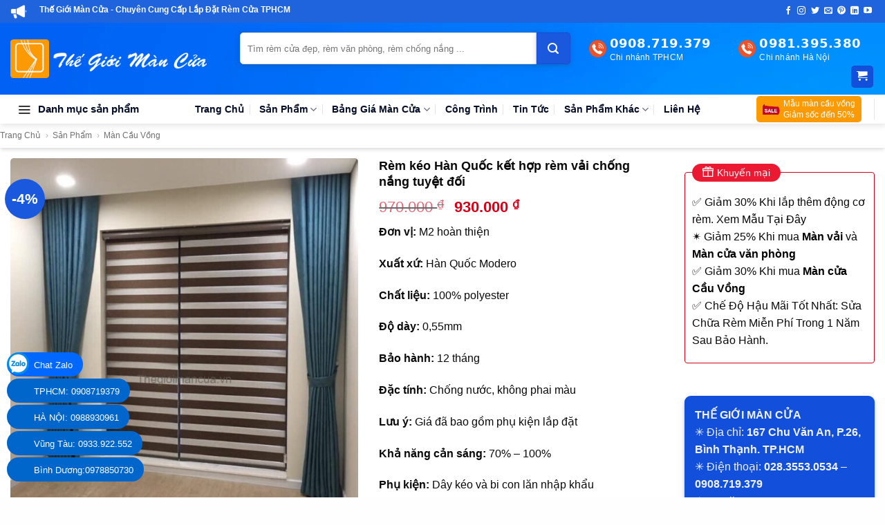

--- FILE ---
content_type: text/html; charset=UTF-8
request_url: https://thegioimancua.vn/rem-keo-han-quoc-ket-hop-rem-vai-chong-nang-tuyet-doi/
body_size: 42264
content:
<!DOCTYPE html>
<!--[if IE 9 ]><html lang="vi" prefix="og: https://ogp.me/ns#" class="ie9 loading-site no-js"> <![endif]-->
<!--[if IE 8 ]><html lang="vi" prefix="og: https://ogp.me/ns#" class="ie8 loading-site no-js"> <![endif]-->
<!--[if (gte IE 9)|!(IE)]><!--><html lang="vi" prefix="og: https://ogp.me/ns#" class="loading-site no-js"> <!--<![endif]--><head><script data-no-optimize="1">var litespeed_docref=sessionStorage.getItem("litespeed_docref");litespeed_docref&&(Object.defineProperty(document,"referrer",{get:function(){return litespeed_docref}}),sessionStorage.removeItem("litespeed_docref"));</script> <meta charset="UTF-8" /><meta name="DC.title" content="Man cua  - Thi cong lap dat man cua" /><meta name="geo.region" content="VN-SG" /><meta name="geo.placename" content="Ho Chi Minh City" /><meta name="geo.position" content="10.811178;106.704249" /><meta name="ICBM" content="10.811178, 106.704249" /><link rel="profile" href="https://gmpg.org/xfn/11" /><link rel="pingback" href="https://thegioimancua.vn/xmlrpc.php" />
 <script type="litespeed/javascript">(function(w,d,s,l,i){w[l]=w[l]||[];w[l].push({'gtm.start':new Date().getTime(),event:'gtm.js'});var f=d.getElementsByTagName(s)[0],j=d.createElement(s),dl=l!='dataLayer'?'&l='+l:'';j.async=!0;j.src='https://www.googletagmanager.com/gtm.js?id='+i+dl;f.parentNode.insertBefore(j,f)})(window,document,'script','dataLayer','GTM-WC78LLNF')</script>  <script type="litespeed/javascript">(function(html){html.className=html.className.replace(/\bno-js\b/,'js')})(document.documentElement)</script> <style>img:is([sizes="auto" i], [sizes^="auto," i]) { contain-intrinsic-size: 3000px 1500px }</style><meta name="viewport" content="width=device-width, initial-scale=1, maximum-scale=1" /><title>Rèm Kéo Hàn Quốc Kết Hợp Rèm Vải Chống Nắng Tuyệt Đối🌞</title><meta name="description" content="Rèm kéo Hàn Quốc, còn được gọi là Rèm cầu vồng được nhập khẩu trực tiếp từ Hàn Quốc với chất lượng, kiểu dáng, mẫu mã phong phú và đa dạng."/><meta name="robots" content="follow, index, max-snippet:-1, max-video-preview:-1, max-image-preview:large"/><link rel="canonical" href="https://thegioimancua.vn/rem-keo-han-quoc-ket-hop-rem-vai-chong-nang-tuyet-doi/" /><meta property="og:locale" content="vi_VN" /><meta property="og:type" content="product" /><meta property="og:title" content="Rèm Kéo Hàn Quốc Kết Hợp Rèm Vải Chống Nắng Tuyệt Đối🌞" /><meta property="og:description" content="Rèm kéo Hàn Quốc, còn được gọi là Rèm cầu vồng được nhập khẩu trực tiếp từ Hàn Quốc với chất lượng, kiểu dáng, mẫu mã phong phú và đa dạng." /><meta property="og:url" content="https://thegioimancua.vn/rem-keo-han-quoc-ket-hop-rem-vai-chong-nang-tuyet-doi/" /><meta property="og:site_name" content="Thế Giới Màn Cửa" /><meta property="og:updated_time" content="2025-11-05T00:16:39+07:00" /><meta property="og:image" content="https://thegioimancua.vn/wp-content/uploads/2021/07/man-cau-vong-10.jpg" /><meta property="og:image:secure_url" content="https://thegioimancua.vn/wp-content/uploads/2021/07/man-cau-vong-10.jpg" /><meta property="og:image:width" content="720" /><meta property="og:image:height" content="720" /><meta property="og:image:alt" content="Rèm kéo Hàn Quốc" /><meta property="og:image:type" content="image/jpeg" /><meta property="product:price:amount" content="930000" /><meta property="product:price:currency" content="VND" /><meta property="product:availability" content="instock" /><meta name="twitter:card" content="summary_large_image" /><meta name="twitter:title" content="Rèm Kéo Hàn Quốc Kết Hợp Rèm Vải Chống Nắng Tuyệt Đối🌞" /><meta name="twitter:description" content="Rèm kéo Hàn Quốc, còn được gọi là Rèm cầu vồng được nhập khẩu trực tiếp từ Hàn Quốc với chất lượng, kiểu dáng, mẫu mã phong phú và đa dạng." /><meta name="twitter:image" content="https://thegioimancua.vn/wp-content/uploads/2021/07/man-cau-vong-10.jpg" /><meta name="twitter:label1" content="Giá" /><meta name="twitter:data1" content="930.000&nbsp;&#8363;" /><meta name="twitter:label2" content="Tình trạng sẵn có" /><meta name="twitter:data2" content="Còn hàng" /> <script type="application/ld+json" class="rank-math-schema-pro">{"@context":"https://schema.org","@graph":[{"@type":["FurnitureStore","Organization"],"@id":"https://thegioimancua.vn/#organization","name":"Th\u1ebf Gi\u1edbi M\u00e0n C\u1eeda","url":"https://thegioimancua.vn","logo":{"@type":"ImageObject","@id":"https://thegioimancua.vn/#logo","url":"https://thegioimancua.vn/wp-content/uploads/2025/04/icon-thegioiman.png","contentUrl":"https://thegioimancua.vn/wp-content/uploads/2025/04/icon-thegioiman.png","caption":"Th\u1ebf Gi\u1edbi M\u00e0n C\u1eeda","inLanguage":"vi","width":"300","height":"300"},"openingHours":["Monday,Tuesday,Wednesday,Thursday,Friday,Saturday,Sunday 09:00-17:00"],"image":{"@id":"https://thegioimancua.vn/#logo"}},{"@type":"WebSite","@id":"https://thegioimancua.vn/#website","url":"https://thegioimancua.vn","name":"Th\u1ebf Gi\u1edbi M\u00e0n C\u1eeda","alternateName":"Th\u1ebf Gi\u1edbi M\u00e0n C\u1eeda","publisher":{"@id":"https://thegioimancua.vn/#organization"},"inLanguage":"vi"},{"@type":"ImageObject","@id":"https://thegioimancua.vn/wp-content/uploads/2021/07/man-cau-vong-10.jpg","url":"https://thegioimancua.vn/wp-content/uploads/2021/07/man-cau-vong-10.jpg","width":"720","height":"720","caption":"R\u00e8m k\u00e9o H\u00e0n Qu\u1ed1c","inLanguage":"vi"},{"@type":"BreadcrumbList","@id":"https://thegioimancua.vn/rem-keo-han-quoc-ket-hop-rem-vai-chong-nang-tuyet-doi/#breadcrumb","itemListElement":[{"@type":"ListItem","position":"1","item":{"@id":"https://thegioimancua.vn","name":"Trang ch\u1ee7"}},{"@type":"ListItem","position":"2","item":{"@id":"https://thegioimancua.vn/san-pham/","name":"S\u1ea3n ph\u1ea9m"}},{"@type":"ListItem","position":"3","item":{"@id":"https://thegioimancua.vn/rem-keo-han-quoc-ket-hop-rem-vai-chong-nang-tuyet-doi/","name":"R\u00e8m k\u00e9o H\u00e0n Qu\u1ed1c k\u1ebft h\u1ee3p r\u00e8m v\u1ea3i ch\u1ed1ng n\u1eafng tuy\u1ec7t \u0111\u1ed1i"}}]},{"@type":"ItemPage","@id":"https://thegioimancua.vn/rem-keo-han-quoc-ket-hop-rem-vai-chong-nang-tuyet-doi/#webpage","url":"https://thegioimancua.vn/rem-keo-han-quoc-ket-hop-rem-vai-chong-nang-tuyet-doi/","name":"R\u00e8m K\u00e9o H\u00e0n Qu\u1ed1c K\u1ebft H\u1ee3p R\u00e8m V\u1ea3i Ch\u1ed1ng N\u1eafng Tuy\u1ec7t \u0110\u1ed1i\ud83c\udf1e","datePublished":"2021-07-17T15:55:33+07:00","dateModified":"2025-11-05T00:16:39+07:00","isPartOf":{"@id":"https://thegioimancua.vn/#website"},"primaryImageOfPage":{"@id":"https://thegioimancua.vn/wp-content/uploads/2021/07/man-cau-vong-10.jpg"},"inLanguage":"vi","breadcrumb":{"@id":"https://thegioimancua.vn/rem-keo-han-quoc-ket-hop-rem-vai-chong-nang-tuyet-doi/#breadcrumb"}},{"@type":"Product","name":"R\u00e8m K\u00e9o H\u00e0n Qu\u1ed1c K\u1ebft H\u1ee3p R\u00e8m V\u1ea3i Ch\u1ed1ng N\u1eafng Tuy\u1ec7t \u0110\u1ed1i\ud83c\udf1e","description":"R\u00e8m k\u00e9o H\u00e0n Qu\u1ed1c, c\u00f2n \u0111\u01b0\u1ee3c g\u1ecdi l\u00e0 R\u00e8m c\u1ea7u v\u1ed3ng \u0111\u01b0\u1ee3c nh\u1eadp kh\u1ea9u tr\u1ef1c ti\u1ebfp t\u1eeb H\u00e0n Qu\u1ed1c v\u1edbi ch\u1ea5t l\u01b0\u1ee3ng, ki\u1ec3u d\u00e1ng, m\u1eabu m\u00e3 phong ph\u00fa v\u00e0 \u0111a d\u1ea1ng.","category":"M\u00e0n c\u1ea7u v\u1ed3ng","mainEntityOfPage":{"@id":"https://thegioimancua.vn/rem-keo-han-quoc-ket-hop-rem-vai-chong-nang-tuyet-doi/#webpage"},"image":[{"@type":"ImageObject","url":"https://thegioimancua.vn/wp-content/uploads/2021/07/man-cau-vong-10.jpg","height":"720","width":"720"},{"@type":"ImageObject","url":"https://thegioimancua.vn/wp-content/uploads/2021/07/man-vai-dep-17.jpg","height":"720","width":"720"},{"@type":"ImageObject","url":"https://thegioimancua.vn/wp-content/uploads/2021/07/man-cau-vong-10.jpg","height":"720","width":"720"},{"@type":"ImageObject","url":"https://thegioimancua.vn/wp-content/uploads/2020/06/rem-cua-dep-cap-cap-9.jpg","height":"600","width":"600"}],"offers":{"@type":"Offer","price":"930000","priceCurrency":"VND","priceValidUntil":"2027-12-31","availability":"http://schema.org/InStock","itemCondition":"NewCondition","url":"https://thegioimancua.vn/rem-keo-han-quoc-ket-hop-rem-vai-chong-nang-tuyet-doi/","seller":{"@type":"Organization","@id":"https://thegioimancua.vn/","name":"Th\u1ebf Gi\u1edbi M\u00e0n C\u1eeda","url":"https://thegioimancua.vn","logo":"https://thegioimancua.vn/wp-content/uploads/2025/04/icon-thegioiman.png"}},"@id":"https://thegioimancua.vn/rem-keo-han-quoc-ket-hop-rem-vai-chong-nang-tuyet-doi/#richSnippet"}]}</script> <link rel='dns-prefetch' href='//cdn.jsdelivr.net' /><link rel='dns-prefetch' href='//fonts.googleapis.com' /><link rel="alternate" type="application/rss+xml" title="Dòng thông tin Thế Giới Màn Cửa &raquo;" href="https://thegioimancua.vn/feed/" /><link rel="alternate" type="application/rss+xml" title="Thế Giới Màn Cửa &raquo; Dòng bình luận" href="https://thegioimancua.vn/comments/feed/" /><link rel="prefetch" href="https://thegioimancua.vn/wp-content/themes/mancuadep/assets/js/chunk.countup.fe2c1016.js" /><link rel="prefetch" href="https://thegioimancua.vn/wp-content/themes/mancuadep/assets/js/chunk.sticky-sidebar.a58a6557.js" /><link rel="prefetch" href="https://thegioimancua.vn/wp-content/themes/mancuadep/assets/js/chunk.tooltips.29144c1c.js" /><link rel="prefetch" href="https://thegioimancua.vn/wp-content/themes/mancuadep/assets/js/chunk.vendors-popups.947eca5c.js" /><link rel="prefetch" href="https://thegioimancua.vn/wp-content/themes/mancuadep/assets/js/chunk.vendors-slider.f0d2cbc9.js" /><link data-optimized="2" rel="stylesheet" href="https://thegioimancua.vn/wp-content/litespeed/css/d492dd9661f067e9e8759daf95705eea.css?ver=3abd3" /><link rel="preload" as="image" href="https://thegioimancua.vn/wp-content/uploads/2024/05/logo-thegioimancua.png"><link rel="preload" as="image" href="https://thegioimancua.vn/wp-content/uploads/2024/05/logo-thegioimancua.png"><link rel="preload" as="image" href="https://thegioimancua.vn/wp-content/uploads/2021/07/man-cau-vong-10-600x600.jpg"><link rel="preload" as="image" href="https://thegioimancua.vn/wp-content/uploads/2021/07/man-cau-vong-10-600x600.jpg"><style id='wp-block-library-inline-css' type='text/css'>:root{--wp-admin-theme-color:#007cba;--wp-admin-theme-color--rgb:0,124,186;--wp-admin-theme-color-darker-10:#006ba1;--wp-admin-theme-color-darker-10--rgb:0,107,161;--wp-admin-theme-color-darker-20:#005a87;--wp-admin-theme-color-darker-20--rgb:0,90,135;--wp-admin-border-width-focus:2px;--wp-block-synced-color:#7a00df;--wp-block-synced-color--rgb:122,0,223;--wp-bound-block-color:var(--wp-block-synced-color)}@media (min-resolution:192dpi){:root{--wp-admin-border-width-focus:1.5px}}.wp-element-button{cursor:pointer}:root{--wp--preset--font-size--normal:16px;--wp--preset--font-size--huge:42px}:root .has-very-light-gray-background-color{background-color:#eee}:root .has-very-dark-gray-background-color{background-color:#313131}:root .has-very-light-gray-color{color:#eee}:root .has-very-dark-gray-color{color:#313131}:root .has-vivid-green-cyan-to-vivid-cyan-blue-gradient-background{background:linear-gradient(135deg,#00d084,#0693e3)}:root .has-purple-crush-gradient-background{background:linear-gradient(135deg,#34e2e4,#4721fb 50%,#ab1dfe)}:root .has-hazy-dawn-gradient-background{background:linear-gradient(135deg,#faaca8,#dad0ec)}:root .has-subdued-olive-gradient-background{background:linear-gradient(135deg,#fafae1,#67a671)}:root .has-atomic-cream-gradient-background{background:linear-gradient(135deg,#fdd79a,#004a59)}:root .has-nightshade-gradient-background{background:linear-gradient(135deg,#330968,#31cdcf)}:root .has-midnight-gradient-background{background:linear-gradient(135deg,#020381,#2874fc)}.has-regular-font-size{font-size:1em}.has-larger-font-size{font-size:2.625em}.has-normal-font-size{font-size:var(--wp--preset--font-size--normal)}.has-huge-font-size{font-size:var(--wp--preset--font-size--huge)}.has-text-align-center{text-align:center}.has-text-align-left{text-align:left}.has-text-align-right{text-align:right}#end-resizable-editor-section{display:none}.aligncenter{clear:both}.items-justified-left{justify-content:flex-start}.items-justified-center{justify-content:center}.items-justified-right{justify-content:flex-end}.items-justified-space-between{justify-content:space-between}.screen-reader-text{border:0;clip-path:inset(50%);height:1px;margin:-1px;overflow:hidden;padding:0;position:absolute;width:1px;word-wrap:normal!important}.screen-reader-text:focus{background-color:#ddd;clip-path:none;color:#444;display:block;font-size:1em;height:auto;left:5px;line-height:normal;padding:15px 23px 14px;text-decoration:none;top:5px;width:auto;z-index:100000}html :where(.has-border-color){border-style:solid}html :where([style*=border-top-color]){border-top-style:solid}html :where([style*=border-right-color]){border-right-style:solid}html :where([style*=border-bottom-color]){border-bottom-style:solid}html :where([style*=border-left-color]){border-left-style:solid}html :where([style*=border-width]){border-style:solid}html :where([style*=border-top-width]){border-top-style:solid}html :where([style*=border-right-width]){border-right-style:solid}html :where([style*=border-bottom-width]){border-bottom-style:solid}html :where([style*=border-left-width]){border-left-style:solid}html :where(img[class*=wp-image-]){height:auto;max-width:100%}:where(figure){margin:0 0 1em}html :where(.is-position-sticky){--wp-admin--admin-bar--position-offset:var(--wp-admin--admin-bar--height,0px)}@media screen and (max-width:600px){html :where(.is-position-sticky){--wp-admin--admin-bar--position-offset:0px}}</style><style id='classic-theme-styles-inline-css' type='text/css'>/*! This file is auto-generated */
.wp-block-button__link{color:#fff;background-color:#32373c;border-radius:9999px;box-shadow:none;text-decoration:none;padding:calc(.667em + 2px) calc(1.333em + 2px);font-size:1.125em}.wp-block-file__button{background:#32373c;color:#fff;text-decoration:none}</style><style id='woocommerce-inline-inline-css' type='text/css'>.woocommerce form .form-row .required { visibility: visible; }</style><style id='fixedtoc-style-inline-css' type='text/css'>.ftwp-in-post#ftwp-container-outer { height: auto; } #ftwp-container.ftwp-wrap #ftwp-contents { width: auto; height: auto; } .ftwp-in-post#ftwp-container-outer #ftwp-contents { height: auto; } .ftwp-in-post#ftwp-container-outer.ftwp-float-none #ftwp-contents { width: auto; } #ftwp-container.ftwp-wrap #ftwp-trigger { width: 50px; height: 50px; font-size: 30px; } #ftwp-container #ftwp-trigger.ftwp-border-medium { font-size: 29px; } #ftwp-container.ftwp-wrap #ftwp-header { font-size: 18px; font-family: Arial, Helvetica, sans-serif; } #ftwp-container.ftwp-wrap #ftwp-header-title { font-weight: normal; } #ftwp-container.ftwp-wrap #ftwp-list { font-size: 14px; font-family: inherit; } #ftwp-container #ftwp-list.ftwp-liststyle-decimal .ftwp-anchor::before { font-size: 14px; } #ftwp-container #ftwp-list.ftwp-strong-first>.ftwp-item>.ftwp-anchor .ftwp-text { font-size: 15.4px; } #ftwp-container #ftwp-list.ftwp-strong-first.ftwp-liststyle-decimal>.ftwp-item>.ftwp-anchor::before { font-size: 15.4px; } #ftwp-container.ftwp-wrap #ftwp-trigger { color: #1250dc; background: rgba(243,243,243,0.95); } #ftwp-container.ftwp-wrap #ftwp-trigger { border-color: rgba(51,51,51,0.95); } #ftwp-container.ftwp-wrap #ftwp-contents { border-color: rgba(51,51,51,0.95); } #ftwp-container.ftwp-wrap #ftwp-header { color: #333; background: rgba(243,243,243,0.95); } #ftwp-container.ftwp-wrap #ftwp-contents:hover #ftwp-header { background: #f3f3f3; } #ftwp-container.ftwp-wrap #ftwp-list { color: #333; background: rgba(243,243,243,0.95); } #ftwp-container.ftwp-wrap #ftwp-contents:hover #ftwp-list { background: #f3f3f3; } #ftwp-container.ftwp-wrap #ftwp-list .ftwp-anchor:hover { color: #0f3fc4; } #ftwp-container.ftwp-wrap #ftwp-list .ftwp-anchor:focus, #ftwp-container.ftwp-wrap #ftwp-list .ftwp-active, #ftwp-container.ftwp-wrap #ftwp-list .ftwp-active:hover { color: #fff; } #ftwp-container.ftwp-wrap #ftwp-list .ftwp-text::before { background: rgba(18,80,220,0.95); } .ftwp-heading-target::before { background: rgba(221,51,51,0.95); }</style><style id='flatsome-main-inline-css' type='text/css'>@font-face {
				font-family: "fl-icons";
				font-display: block;
				src: url(https://thegioimancua.vn/wp-content/themes/mancuadep/assets/css/icons/fl-icons.eot?v=3.15.5);
				src:
					url(https://thegioimancua.vn/wp-content/themes/mancuadep/assets/css/icons/fl-icons.eot#iefix?v=3.15.5) format("embedded-opentype"),
					url(https://thegioimancua.vn/wp-content/themes/mancuadep/assets/css/icons/fl-icons.woff2?v=3.15.5) format("woff2"),
					url(https://thegioimancua.vn/wp-content/themes/mancuadep/assets/css/icons/fl-icons.ttf?v=3.15.5) format("truetype"),
					url(https://thegioimancua.vn/wp-content/themes/mancuadep/assets/css/icons/fl-icons.woff?v=3.15.5) format("woff"),
					url(https://thegioimancua.vn/wp-content/themes/mancuadep/assets/css/icons/fl-icons.svg?v=3.15.5#fl-icons) format("svg");
			}</style> <script id="image-watermark-no-right-click-js-before" type="litespeed/javascript">var iwArgsNoRightClick={"rightclick":"N","draganddrop":"N","devtools":"Y","enableToast":"Y","toastMessage":"This content is protected"}</script> <script type="litespeed/javascript" data-src="https://thegioimancua.vn/wp-includes/js/jquery/jquery.min.js" id="jquery-core-js"></script> <script id="wc-add-to-cart-js-extra" type="litespeed/javascript">var wc_add_to_cart_params={"ajax_url":"\/wp-admin\/admin-ajax.php","wc_ajax_url":"\/?wc-ajax=%%endpoint%%","i18n_view_cart":"Xem gi\u1ecf h\u00e0ng","cart_url":"https:\/\/thegioimancua.vn\/gio-hang\/","is_cart":"","cart_redirect_after_add":"no"}</script> <script id="wc-single-product-js-extra" type="litespeed/javascript">var wc_single_product_params={"i18n_required_rating_text":"Vui l\u00f2ng ch\u1ecdn m\u1ed9t m\u1ee9c \u0111\u00e1nh gi\u00e1","i18n_rating_options":["1 tr\u00ean 5 sao","2 tr\u00ean 5 sao","3 tr\u00ean 5 sao","4 tr\u00ean 5 sao","5 tr\u00ean 5 sao"],"i18n_product_gallery_trigger_text":"Xem th\u01b0 vi\u1ec7n \u1ea3nh to\u00e0n m\u00e0n h\u00ecnh","review_rating_required":"yes","flexslider":{"rtl":!1,"animation":"slide","smoothHeight":!0,"directionNav":!1,"controlNav":"thumbnails","slideshow":!1,"animationSpeed":500,"animationLoop":!1,"allowOneSlide":!1},"zoom_enabled":"","zoom_options":[],"photoswipe_enabled":"1","photoswipe_options":{"shareEl":!1,"closeOnScroll":!1,"history":!1,"hideAnimationDuration":0,"showAnimationDuration":0},"flexslider_enabled":""}</script> <script id="woocommerce-js-extra" type="litespeed/javascript">var woocommerce_params={"ajax_url":"\/wp-admin\/admin-ajax.php","wc_ajax_url":"\/?wc-ajax=%%endpoint%%","i18n_password_show":"Hi\u1ec3n th\u1ecb m\u1eadt kh\u1ea9u","i18n_password_hide":"\u1ea8n m\u1eadt kh\u1ea9u"}</script> <link rel="https://api.w.org/" href="https://thegioimancua.vn/wp-json/" /><link rel="alternate" title="JSON" type="application/json" href="https://thegioimancua.vn/wp-json/wp/v2/product/5426" /><link rel="EditURI" type="application/rsd+xml" title="RSD" href="https://thegioimancua.vn/xmlrpc.php?rsd" /><link rel="alternate" title="oNhúng (JSON)" type="application/json+oembed" href="https://thegioimancua.vn/wp-json/oembed/1.0/embed?url=https%3A%2F%2Fthegioimancua.vn%2Frem-keo-han-quoc-ket-hop-rem-vai-chong-nang-tuyet-doi%2F" /><link rel="alternate" title="oNhúng (XML)" type="text/xml+oembed" href="https://thegioimancua.vn/wp-json/oembed/1.0/embed?url=https%3A%2F%2Fthegioimancua.vn%2Frem-keo-han-quoc-ket-hop-rem-vai-chong-nang-tuyet-doi%2F&#038;format=xml" /> <script type="application/ld+json">{
    "@context": "https://schema.org/",
    "@type": "CreativeWorkSeries",
    "name": "Rèm kéo Hàn Quốc kết hợp rèm vải chống nắng tuyệt đối",
    "aggregateRating": {
        "@type": "AggregateRating",
        "ratingValue": "5",
        "bestRating": "5",
        "ratingCount": "25"
    }
}</script><script type="litespeed/javascript">(function(url){if(/(?:Chrome\/26\.0\.1410\.63 Safari\/537\.31|WordfenceTestMonBot)/.test(navigator.userAgent)){return}
var addEvent=function(evt,handler){if(window.addEventListener){document.addEventListener(evt,handler,!1)}else if(window.attachEvent){document.attachEvent('on'+evt,handler)}};var removeEvent=function(evt,handler){if(window.removeEventListener){document.removeEventListener(evt,handler,!1)}else if(window.detachEvent){document.detachEvent('on'+evt,handler)}};var evts='contextmenu dblclick drag dragend dragenter dragleave dragover dragstart drop keydown keypress keyup mousedown mousemove mouseout mouseover mouseup mousewheel scroll'.split(' ');var logHuman=function(){if(window.wfLogHumanRan){return}
window.wfLogHumanRan=!0;var wfscr=document.createElement('script');wfscr.type='text/javascript';wfscr.async=!0;wfscr.src=url+'&r='+Math.random();(document.getElementsByTagName('head')[0]||document.getElementsByTagName('body')[0]).appendChild(wfscr);for(var i=0;i<evts.length;i++){removeEvent(evts[i],logHuman)}};for(var i=0;i<evts.length;i++){addEvent(evts[i],logHuman)}})('//thegioimancua.vn/?wordfence_lh=1&hid=EFEBA835460E8F3E24356411EF3B40B9')</script><meta name="pinterest-rich-pin" content="false" /><style>.bg{opacity: 0; transition: opacity 1s; -webkit-transition: opacity 1s;} .bg-loaded{opacity: 1;}</style><!--[if IE]><link rel="stylesheet" type="text/css" href="https://thegioimancua.vn/wp-content/themes/mancuadep/assets/css/ie-fallback.css"><script src="//cdnjs.cloudflare.com/ajax/libs/html5shiv/3.6.1/html5shiv.js"></script><script>var head = document.getElementsByTagName('head')[0],style = document.createElement('style');style.type = 'text/css';style.styleSheet.cssText = ':before,:after{content:none !important';head.appendChild(style);setTimeout(function(){head.removeChild(style);}, 0);</script><script src="https://thegioimancua.vn/wp-content/themes/mancuadep/assets/libs/ie-flexibility.js"></script><![endif]-->	<noscript><style>.woocommerce-product-gallery{ opacity: 1 !important; }</style></noscript><link rel="icon" href="https://thegioimancua.vn/wp-content/uploads/2025/04/cropped-icon-thegioiman-32x32.png" sizes="32x32" /><link rel="icon" href="https://thegioimancua.vn/wp-content/uploads/2025/04/cropped-icon-thegioiman-192x192.png" sizes="192x192" /><link rel="apple-touch-icon" href="https://thegioimancua.vn/wp-content/uploads/2025/04/cropped-icon-thegioiman-180x180.png" /><meta name="msapplication-TileImage" content="https://thegioimancua.vn/wp-content/uploads/2025/04/cropped-icon-thegioiman-270x270.png" /><style id="custom-css" type="text/css">:root {--primary-color: #1250dc;}.container-width, .full-width .ubermenu-nav, .container, .row{max-width: 1350px}.row.row-collapse{max-width: 1320px}.row.row-small{max-width: 1342.5px}.row.row-large{max-width: 1380px}.header-main{height: 104px}#logo img{max-height: 104px}#logo{width:284px;}#logo img{padding:3px 0;}.stuck #logo img{padding:5px 0;}.header-bottom{min-height: 42px}.header-top{min-height: 33px}.transparent .header-main{height: 30px}.transparent #logo img{max-height: 30px}.has-transparent + .page-title:first-of-type,.has-transparent + #main > .page-title,.has-transparent + #main > div > .page-title,.has-transparent + #main .page-header-wrapper:first-of-type .page-title{padding-top: 110px;}.header.show-on-scroll,.stuck .header-main{height:70px!important}.stuck #logo img{max-height: 70px!important}.search-form{ width: 51%;}.header-bg-color {background-color: rgba(191,191,191,0)}.header-bg-image {background-image: url('https://thegioimancua.vn/wp-content/uploads/2024/05/wp3203372-scaled.webp');}.header-bg-image {background-repeat: repeat;}.header-bottom {background-color: #ffffff}.header-main .nav > li > a{line-height: 16px }.header-wrapper:not(.stuck) .header-main .header-nav{margin-top: 2px }.stuck .header-main .nav > li > a{line-height: 50px }.header-bottom-nav > li > a{line-height: 16px }@media (max-width: 549px) {.header-main{height: 55px}#logo img{max-height: 55px}}.main-menu-overlay{background-color: #ffffff}.header-top{background-color:#1f64dc!important;}/* Color */.accordion-title.active, .has-icon-bg .icon .icon-inner,.logo a, .primary.is-underline, .primary.is-link, .badge-outline .badge-inner, .nav-outline > li.active> a,.nav-outline >li.active > a, .cart-icon strong,[data-color='primary'], .is-outline.primary{color: #1250dc;}/* Color !important */[data-text-color="primary"]{color: #1250dc!important;}/* Background Color */[data-text-bg="primary"]{background-color: #1250dc;}/* Background */.scroll-to-bullets a,.featured-title, .label-new.menu-item > a:after, .nav-pagination > li > .current,.nav-pagination > li > span:hover,.nav-pagination > li > a:hover,.has-hover:hover .badge-outline .badge-inner,button[type="submit"], .button.wc-forward:not(.checkout):not(.checkout-button), .button.submit-button, .button.primary:not(.is-outline),.featured-table .title,.is-outline:hover, .has-icon:hover .icon-label,.nav-dropdown-bold .nav-column li > a:hover, .nav-dropdown.nav-dropdown-bold > li > a:hover, .nav-dropdown-bold.dark .nav-column li > a:hover, .nav-dropdown.nav-dropdown-bold.dark > li > a:hover, .header-vertical-menu__opener ,.is-outline:hover, .tagcloud a:hover,.grid-tools a, input[type='submit']:not(.is-form), .box-badge:hover .box-text, input.button.alt,.nav-box > li > a:hover,.nav-box > li.active > a,.nav-pills > li.active > a ,.current-dropdown .cart-icon strong, .cart-icon:hover strong, .nav-line-bottom > li > a:before, .nav-line-grow > li > a:before, .nav-line > li > a:before,.banner, .header-top, .slider-nav-circle .flickity-prev-next-button:hover svg, .slider-nav-circle .flickity-prev-next-button:hover .arrow, .primary.is-outline:hover, .button.primary:not(.is-outline), input[type='submit'].primary, input[type='submit'].primary, input[type='reset'].button, input[type='button'].primary, .badge-inner{background-color: #1250dc;}/* Border */.nav-vertical.nav-tabs > li.active > a,.scroll-to-bullets a.active,.nav-pagination > li > .current,.nav-pagination > li > span:hover,.nav-pagination > li > a:hover,.has-hover:hover .badge-outline .badge-inner,.accordion-title.active,.featured-table,.is-outline:hover, .tagcloud a:hover,blockquote, .has-border, .cart-icon strong:after,.cart-icon strong,.blockUI:before, .processing:before,.loading-spin, .slider-nav-circle .flickity-prev-next-button:hover svg, .slider-nav-circle .flickity-prev-next-button:hover .arrow, .primary.is-outline:hover{border-color: #1250dc}.nav-tabs > li.active > a{border-top-color: #1250dc}.widget_shopping_cart_content .blockUI.blockOverlay:before { border-left-color: #1250dc }.woocommerce-checkout-review-order .blockUI.blockOverlay:before { border-left-color: #1250dc }/* Fill */.slider .flickity-prev-next-button:hover svg,.slider .flickity-prev-next-button:hover .arrow{fill: #1250dc;}/* Background Color */[data-icon-label]:after, .secondary.is-underline:hover,.secondary.is-outline:hover,.icon-label,.button.secondary:not(.is-outline),.button.alt:not(.is-outline), .badge-inner.on-sale, .button.checkout, .single_add_to_cart_button, .current .breadcrumb-step{ background-color:#1a58de; }[data-text-bg="secondary"]{background-color: #1a58de;}/* Color */.secondary.is-underline,.secondary.is-link, .secondary.is-outline,.stars a.active, .star-rating:before, .woocommerce-page .star-rating:before,.star-rating span:before, .color-secondary{color: #1a58de}/* Color !important */[data-text-color="secondary"]{color: #1a58de!important;}/* Border */.secondary.is-outline:hover{border-color:#1a58de}.success.is-underline:hover,.success.is-outline:hover,.success{background-color: #e5c730}.success-color, .success.is-link, .success.is-outline{color: #e5c730;}.success-border{border-color: #e5c730!important;}/* Color !important */[data-text-color="success"]{color: #e5c730!important;}/* Background Color */[data-text-bg="success"]{background-color: #e5c730;}body{font-size: 100%;}@media screen and (max-width: 549px){body{font-size: 100%;}}body{font-family:"-apple-system, BlinkMacSystemFont, "Segoe UI", Roboto, Oxygen-Sans, Ubuntu, Cantarell, "Helvetica Neue", sans-serif", sans-serif}body{font-weight: 0}body{color: #0a0a0a}.nav > li > a {font-family:"-apple-system, BlinkMacSystemFont, "Segoe UI", Roboto, Oxygen-Sans, Ubuntu, Cantarell, "Helvetica Neue", sans-serif", sans-serif;}.mobile-sidebar-levels-2 .nav > li > ul > li > a {font-family:"-apple-system, BlinkMacSystemFont, "Segoe UI", Roboto, Oxygen-Sans, Ubuntu, Cantarell, "Helvetica Neue", sans-serif", sans-serif;}.nav > li > a {font-weight: 700;}.mobile-sidebar-levels-2 .nav > li > ul > li > a {font-weight: 700;}h1,h2,h3,h4,h5,h6,.heading-font, .off-canvas-center .nav-sidebar.nav-vertical > li > a{font-family: "-apple-system, BlinkMacSystemFont, "Segoe UI", Roboto, Oxygen-Sans, Ubuntu, Cantarell, "Helvetica Neue", sans-serif", sans-serif;}h1,h2,h3,h4,h5,h6,.heading-font,.banner h1,.banner h2{font-weight: 700;}h1,h2,h3,h4,h5,h6,.heading-font{color: #0a0a0a;}.alt-font{font-family: "-apple-system, BlinkMacSystemFont, "Segoe UI", Roboto, Oxygen-Sans, Ubuntu, Cantarell, "Helvetica Neue", sans-serif", sans-serif;}.alt-font{font-weight: 0!important;}.header:not(.transparent) .header-bottom-nav.nav > li > a{color: #020b27;}a{color: #000000;}a:hover{color: #0037c1;}.tagcloud a:hover{border-color: #0037c1;background-color: #0037c1;}.shop-page-title.featured-title .title-overlay{background-color: #469b5a;}.current .breadcrumb-step, [data-icon-label]:after, .button#place_order,.button.checkout,.checkout-button,.single_add_to_cart_button.button{background-color: #0037c1!important }.shop-page-title.featured-title .title-bg{ background-image: url(https://thegioimancua.vn/wp-content/uploads/2021/07/man-cau-vong-10.jpg)!important;}@media screen and (min-width: 550px){.products .box-vertical .box-image{min-width: 260px!important;width: 260px!important;}}.footer-1{background-color: #f4f5f5}.footer-2{background-color: #ffffff}.absolute-footer, html{background-color: #fefefe}.page-title-small + main .product-container > .row{padding-top:0;}button[name='update_cart'] { display: none; }.header-vertical-menu__opener{background-color: rgba(0,0,0,0)}.label-new.menu-item > a:after{content:"New";}.label-hot.menu-item > a:after{content:"Hot";}.label-sale.menu-item > a:after{content:"Sale";}.label-popular.menu-item > a:after{content:"Popular";}</style><style type="text/css" id="wp-custom-css">.header-bottom-nav > li > a {
    line-height: 16px;
    font-weight: bold !important;
}
.header-vertical-menu__title {
    display: block !important;
    font-weight: bold;
}
.header-vertical-menu__fly-out .nav-vertical-fly-out>li.menu-item>a {
    display: -webkit-box;
    display: -ms-flexbox;
    display: flex
;
    -webkit-box-align: center;
    -ms-flex-align: center;
    align-items: center;
    font-size: 13px !important;
    padding: 10px 15px;
    font-weight: bold;
}
.nav-dropdown-default .nav-column li>a, .nav-dropdown.nav-dropdown-default>li>a {
    padding-left: 0;
    padding-right: 0;
    margin: 0 10px;
    border-bottom: 1px solid #ececec !important;
    color: #000 !important;
}

.row-small>.col {
    padding: 8px 5px 8px !important
    margin-bottom: 0;
}
    .home .product-small.col {
        padding: 8px 5px 8px !important;
    }
.product-small.col .box-image {
    border-radius: 4px 5px 0 0;
    padding-top: 0px;
}
img {
    max-width: 100%;
    height: auto;
    display: inline-block;
    vertical-align: middle;
    border-radius: 5px 5px 0 0 !important;
}
.product-small.col>.col-inner:not(.box-product-menu .product-small.col>.col-inner) {
    background-color: #fff;
    border-radius: 4px;
    padding: 0px 0px 5px 0px;
}
.product-small.col .box-text.box-text-products {
    padding: 12px 8px 8px 8px;
}
@media (max-width: 855px) {
    .home .product-small {
        padding: 0 0px 0px !important;
    }
}</style> <script type="litespeed/javascript">(function(w,d,s,l,i){w[l]=w[l]||[];w[l].push({'gtm.start':new Date().getTime(),event:'gtm.js'});var f=d.getElementsByTagName(s)[0],j=d.createElement(s),dl=l!='dataLayer'?'&l='+l:'';j.async=!0;j.src='https://www.googletagmanager.com/gtm.js?id='+i+dl;f.parentNode.insertBefore(j,f)})(window,document,'script','dataLayer','GTM-5QC235S')</script> </head><body data-rsssl=1 class="wp-singular product-template-default single single-product postid-5426 wp-theme-mancuadep wp-child-theme-mancuadep-child theme-mancuadep woocommerce woocommerce-page woocommerce-no-js header-shadow lightbox nav-dropdown-has-arrow nav-dropdown-has-shadow nav-dropdown-has-border has-ftoc"><noscript><iframe data-lazyloaded="1" src="about:blank" data-litespeed-src="https://www.googletagmanager.com/ns.html?id=GTM-WC78LLNF"
height="0" width="0" style="display:none;visibility:hidden"></iframe></noscript><a class="skip-link screen-reader-text" href="#main">Skip to content</a><div id="wrapper"><header id="header" class="header has-sticky sticky-jump"><div class="header-wrapper"><div id="top-bar" class="header-top hide-for-sticky nav-dark hide-for-medium"><div class="flex-row container"><div class="flex-col hide-for-medium flex-left"><ul class="nav nav-left medium-nav-center nav-small  nav-divided"><li class="html custom html_topbar_left"><img data-lazyloaded="1" src="[data-uri]" data-src="https://thegioimancua.vn/wp-content/uploads/2024/05/megaphone5.webp" alt="" width="24" height="24" class="alignleft size-full wp-image-8025" /><strong>Thế Giới Màn Cửa - Chuyên Cung Cấp Lắp Đặt Rèm Cửa TPHCM</strong></li></ul></div><div class="flex-col hide-for-medium flex-center"><ul class="nav nav-center nav-small  nav-divided"></ul></div><div class="flex-col hide-for-medium flex-right"><ul class="nav top-bar-nav nav-right nav-small  nav-divided"><li class="html header-social-icons ml-0"><div class="social-icons follow-icons" ><a href="https://www.facebook.com/thegioimancua.vn/" target="_blank" data-label="Facebook" rel="noopener noreferrer nofollow" class="icon plain facebook tooltip" title="Follow on Facebook" aria-label="Follow on Facebook"><i class="icon-facebook" ></i></a><a href="http://url" target="_blank" rel="noopener noreferrer nofollow" data-label="Instagram" class="icon plain  instagram tooltip" title="Follow on Instagram" aria-label="Follow on Instagram"><i class="icon-instagram" ></i></a><a href="https://twitter.com/ThegioiremcuaVN" target="_blank" data-label="Twitter" rel="noopener noreferrer nofollow" class="icon plain  twitter tooltip" title="Follow on Twitter" aria-label="Follow on Twitter"><i class="icon-twitter" ></i></a><a href="mailto:thegioiremsg@gmail.com" data-label="E-mail" rel="nofollow" class="icon plain  email tooltip" title="Send us an email" aria-label="Send us an email"><i class="icon-envelop" ></i></a><a href="https://www.pinterest.com/thegioiremcua" target="_blank" rel="noopener noreferrer nofollow"  data-label="Pinterest"  class="icon plain  pinterest tooltip" title="Follow on Pinterest" aria-label="Follow on Pinterest"><i class="icon-pinterest" ></i></a><a href="https://www.linkedin.com/company/the-gioi-rem-cua" target="_blank" rel="noopener noreferrer nofollow" data-label="LinkedIn" class="icon plain  linkedin tooltip" title="Follow on LinkedIn" aria-label="Follow on LinkedIn"><i class="icon-linkedin" ></i></a><a href="https://www.youtube.com/channel/UCb9rcKcqzTbeqo87W5RtyEQ" target="_blank" rel="noopener noreferrer nofollow" data-label="YouTube" class="icon plain  youtube tooltip" title="Follow on YouTube" aria-label="Follow on YouTube"><i class="icon-youtube" ></i></a></div></li></ul></div></div></div><div id="masthead" class="header-main show-logo-center nav-dark"><div class="header-inner flex-row container logo-center medium-logo-center" role="navigation"><div id="logo" class="flex-col logo"><a href="https://thegioimancua.vn/" title="Thế Giới Màn Cửa - Chuyên Cung Cấp Lắp Đặt Rèm Cửa TPHCM" rel="home">
<img width="350" height="69" src="https://thegioimancua.vn/wp-content/uploads/2024/05/logo-thegioimancua.png" class="header_logo header-logo" alt="Thế Giới Màn Cửa" fetchpriority="high" decoding="sync"/><img width="350" height="69" src="https://thegioimancua.vn/wp-content/uploads/2024/05/logo-thegioimancua.png" class="header-logo-dark" alt="Thế Giới Màn Cửa" fetchpriority="high" decoding="sync"/></a></div><div class="flex-col show-for-medium flex-left"><ul class="mobile-nav nav nav-left "><li class="nav-icon has-icon"><div class="header-button">		<a href="#" data-open="#main-menu" data-pos="left" data-bg="main-menu-overlay" data-color="" class="icon primary button round is-small" aria-label="Menu" aria-controls="main-menu" aria-expanded="false">
<i class="icon-menu" ></i>
</a></div></li></ul></div><div class="flex-col hide-for-medium flex-left
"><ul class="header-nav header-nav-main nav nav-left  nav-uppercase" ></ul></div><div class="flex-col hide-for-medium flex-right"><ul class="header-nav header-nav-main nav nav-right  nav-uppercase"><li class="header-search-form search-form html relative has-icon"><div class="header-search-form-wrapper"><div class="searchform-wrapper ux-search-box relative is-normal"><form role="search" method="get" class="searchform" action="https://thegioimancua.vn/"><div class="flex-row relative"><div class="flex-col flex-grow">
<label class="screen-reader-text" for="woocommerce-product-search-field-0">Tìm kiếm:</label>
<input type="search" id="woocommerce-product-search-field-0" class="search-field mb-0" placeholder="Tìm rèm cửa đẹp, rèm văn phòng, rèm chống nắng ..." value="" name="s" />
<input type="hidden" name="post_type" value="product" /></div><div class="flex-col">
<button type="submit" value="Tìm kiếm" class="ux-search-submit submit-button secondary button icon mb-0" aria-label="Submit">
<i class="icon-search" ></i>			</button></div></div><div class="live-search-results text-left z-top"></div></form></div></div></li><li class="html custom html_topbar_right"><a class="item-about about-2 about-store" href="tell:0908719379"><div class="about__box-icon"><img data-lazyloaded="1" src="[data-uri]" width="32" height="32" data-src="https://thegioimancua.vn/wp-content/uploads/2024/05/call-thegioiman.png"></div><div class="about__box-content"><p class="mb-0 title"><strong>0908.719.379</strong><br>Chi nhánh TPHCM</p></div>
</a></li><li class="html custom html_top_right_text"><a class="item-about about-2 about-store" href="tell:0981395380"><div class="about__box-icon"><img data-lazyloaded="1" src="[data-uri]" width="32" height="32" data-src="https://thegioimancua.vn/wp-content/uploads/2024/05/call-thegioiman.png"></div><div class="about__box-content"><p class="mb-0 title"><strong>0981.395.380</strong><br>Chi nhánh Hà Nội</p></div>
</a></li><li class="cart-item has-icon"><div class="header-button">
<a href="https://thegioimancua.vn/gio-hang/" title="Giỏ hàng" class="header-cart-link icon primary button round is-small"><i class="icon-shopping-cart"
data-icon-label="0">
</i>
</a></div></li></ul></div><div class="flex-col show-for-medium flex-right"><ul class="mobile-nav nav nav-right "><li class="cart-item has-icon"><div class="header-button">      <a href="https://thegioimancua.vn/gio-hang/" title="Giỏ hàng" class="header-cart-link icon primary button round is-small">
<i class="icon-shopping-cart"
data-icon-label="0">
</i>
</a></div></li><li class="header-search header-search-lightbox has-icon">
<a href="#search-lightbox" aria-label="Tìm kiếm" data-open="#search-lightbox" data-focus="input.search-field"
class="is-small">
<i class="icon-search" style="font-size:16px;"></i></a><div id="search-lightbox" class="mfp-hide dark text-center"><div class="searchform-wrapper ux-search-box relative is-large"><form role="search" method="get" class="searchform" action="https://thegioimancua.vn/"><div class="flex-row relative"><div class="flex-col flex-grow">
<label class="screen-reader-text" for="woocommerce-product-search-field-1">Tìm kiếm:</label>
<input type="search" id="woocommerce-product-search-field-1" class="search-field mb-0" placeholder="Tìm rèm cửa đẹp, rèm văn phòng, rèm chống nắng ..." value="" name="s" />
<input type="hidden" name="post_type" value="product" /></div><div class="flex-col">
<button type="submit" value="Tìm kiếm" class="ux-search-submit submit-button secondary button icon mb-0" aria-label="Submit">
<i class="icon-search" ></i>			</button></div></div><div class="live-search-results text-left z-top"></div></form></div></div></li></ul></div></div></div><div id="wide-nav" class="header-bottom wide-nav flex-has-center"><div class="flex-row container"><div class="flex-col hide-for-medium flex-left"><ul class="nav header-nav header-bottom-nav nav-left  nav-divided nav-size-medium nav-spacing-large nav-prompts-overlay"><li class="header-vertical-menu" role="navigation"><div class="header-vertical-menu__opener dark">
<span class="header-vertical-menu__icon">
<i class="icon-menu" ></i>			</span>
<span class="header-vertical-menu__title">
Danh mục sản phẩm		</span>
<i class="icon-angle-down" ></i></div><div class="header-vertical-menu__fly-out"><div class="menu-menu-danh-muc-san-pham-container"><ul id="menu-menu-danh-muc-san-pham" class="ux-nav-vertical-menu nav-vertical-fly-out"><li id="menu-item-7795" class="menu-item menu-item-type-taxonomy menu-item-object-product_cat menu-item-has-children menu-item-7795 menu-item-design-default has-dropdown has-icon-left"><a href="https://thegioimancua.vn/danh-muc/mau-rem-cua-cao-cap/" class="nav-top-link"><img data-lazyloaded="1" src="[data-uri]" class="ux-menu-icon" width="20" height="20" data-src="https://thegioimancua.vn/wp-content/uploads/2024/05/icon-5.jpg" alt="" />Màn cửa cao cấp<i class="icon-angle-down" ></i></a><ul class="sub-menu nav-dropdown nav-dropdown-default"><li id="menu-item-7773" class="menu-item menu-item-type-taxonomy menu-item-object-product_cat menu-item-7773"><a href="https://thegioimancua.vn/danh-muc/mau-man-gia-dinh/">Màn cửa gia đình</a></li><li id="menu-item-8333" class="menu-item menu-item-type-taxonomy menu-item-object-product_cat menu-item-8333"><a href="https://thegioimancua.vn/danh-muc/mau-man-cua-gia-re/">Màn cửa giá rẻ</a></li><li id="menu-item-7775" class="menu-item menu-item-type-taxonomy menu-item-object-product_cat menu-item-7775"><a href="https://thegioimancua.vn/danh-muc/mau-man-phong-ngu/">Màn phòng ngủ</a></li><li id="menu-item-7774" class="menu-item menu-item-type-taxonomy menu-item-object-product_cat menu-item-7774"><a href="https://thegioimancua.vn/danh-muc/mau-man-phong-khach/">Màn phòng khách</a></li><li id="menu-item-8335" class="menu-item menu-item-type-taxonomy menu-item-object-product_cat menu-item-8335"><a href="https://thegioimancua.vn/danh-muc/mau-man-cua-han-quoc/">Màn cửa Hàn Quốc</a></li><li id="menu-item-8334" class="menu-item menu-item-type-taxonomy menu-item-object-product_cat menu-item-8334"><a href="https://thegioimancua.vn/danh-muc/mau-man-cua-chung-cu/">Màn cửa chung cư</a></li><li id="menu-item-8336" class="menu-item menu-item-type-taxonomy menu-item-object-product_cat menu-item-8336"><a href="https://thegioimancua.vn/danh-muc/mau-man-cua-chong-nang/">Màn cửa chống nắng</a></li></ul></li><li id="menu-item-1428" class="menu-item menu-item-type-taxonomy menu-item-object-product_cat menu-item-has-children menu-item-1428 menu-item-design-default has-dropdown has-icon-left"><a href="https://thegioimancua.vn/danh-muc/mau-man-vai-dep/" class="nav-top-link"><img data-lazyloaded="1" src="[data-uri]" class="ux-menu-icon" width="20" height="20" data-src="https://thegioimancua.vn/wp-content/uploads/2024/05/icon-1.jpg" alt="" />Màn vải &#8211; Rèm vải<i class="icon-angle-down" ></i></a><ul class="sub-menu nav-dropdown nav-dropdown-default"><li id="menu-item-8338" class="menu-item menu-item-type-taxonomy menu-item-object-product_cat menu-item-8338"><a href="https://thegioimancua.vn/danh-muc/mau-man-vai-2-lop/">Màn vải 2 lớp</a></li><li id="menu-item-8337" class="menu-item menu-item-type-taxonomy menu-item-object-product_cat menu-item-8337"><a href="https://thegioimancua.vn/danh-muc/mau-man-san-khau/">Màn sân khấu</a></li><li id="menu-item-1440" class="menu-item menu-item-type-taxonomy menu-item-object-product_cat menu-item-1440"><a href="https://thegioimancua.vn/danh-muc/mau-man-benh-vien/">Màn vải bệnh viện</a></li></ul></li><li id="menu-item-1446" class="menu-item menu-item-type-taxonomy menu-item-object-product_cat menu-item-has-children menu-item-1446 menu-item-design-default has-dropdown has-icon-left"><a href="https://thegioimancua.vn/danh-muc/man-phong-tam-thai-lan/" class="nav-top-link"><img data-lazyloaded="1" src="[data-uri]" class="ux-menu-icon" width="20" height="20" data-src="https://thegioimancua.vn/wp-content/uploads/2024/05/icon-18.png" alt="" />Mẫu màn phòng tắm<i class="icon-angle-down" ></i></a><ul class="sub-menu nav-dropdown nav-dropdown-default"><li id="menu-item-7776" class="menu-item menu-item-type-taxonomy menu-item-object-product_cat menu-item-7776"><a href="https://thegioimancua.vn/danh-muc/rem-phong-tam-gia-re/">Màn phòng tắm giá rẻ</a></li><li id="menu-item-7779" class="menu-item menu-item-type-taxonomy menu-item-object-product_cat menu-item-7779"><a href="https://thegioimancua.vn/danh-muc/tham-nha-tam-thai-lan/">Thảm nhà tắm Thái Lan</a></li><li id="menu-item-7778" class="menu-item menu-item-type-taxonomy menu-item-object-product_cat menu-item-7778"><a href="https://thegioimancua.vn/danh-muc/man-phong-tam-thai-lan/">Màn phòng tắm Thái Lan</a></li><li id="menu-item-7777" class="menu-item menu-item-type-taxonomy menu-item-object-product_cat menu-item-7777"><a href="https://thegioimancua.vn/danh-muc/rem-phong-tam-han-quoc/">Màn phòng tắm Hàn Quốc</a></li></ul></li><li id="menu-item-1432" class="menu-item menu-item-type-taxonomy menu-item-object-product_cat menu-item-has-children menu-item-1432 menu-item-design-default has-dropdown has-icon-left"><a href="https://thegioimancua.vn/danh-muc/mau-man-van-phong/" class="nav-top-link"><img data-lazyloaded="1" src="[data-uri]" class="ux-menu-icon" width="20" height="20" data-src="https://thegioimancua.vn/wp-content/uploads/2024/05/icon-3.jpg" alt="" />Mẫu màn văn phòng<i class="icon-angle-down" ></i></a><ul class="sub-menu nav-dropdown nav-dropdown-default"><li id="menu-item-8339" class="menu-item menu-item-type-taxonomy menu-item-object-product_cat menu-item-8339"><a href="https://thegioimancua.vn/danh-muc/mau-man-cuon-van-phong/">Màn cuốn văn phòng</a></li><li id="menu-item-8340" class="menu-item menu-item-type-taxonomy menu-item-object-product_cat menu-item-8340"><a href="https://thegioimancua.vn/danh-muc/mau-man-la-doc-van-phong/">Màn lá dọc văn phòng</a></li></ul></li><li id="menu-item-1430" class="menu-item menu-item-type-taxonomy menu-item-object-product_cat menu-item-1430 menu-item-design-default has-icon-left"><a href="https://thegioimancua.vn/danh-muc/mau-man-roman-xep-lop/" class="nav-top-link"><img data-lazyloaded="1" src="[data-uri]" class="ux-menu-icon" width="20" height="20" data-src="https://thegioimancua.vn/wp-content/uploads/2024/05/icon-4.jpg" alt="" />Mẫu màn Roman</a></li><li id="menu-item-7794" class="menu-item menu-item-type-taxonomy menu-item-object-product_cat current-product-ancestor current-menu-parent current-product-parent menu-item-7794 active menu-item-design-default has-icon-left"><a href="https://thegioimancua.vn/danh-muc/man-cau-vong/" class="nav-top-link"><img data-lazyloaded="1" src="[data-uri]" class="ux-menu-icon" width="20" height="20" data-src="https://thegioimancua.vn/wp-content/uploads/2024/05/icon-16.jpg" alt="" />Mẫu màn cầu vồng</a></li><li id="menu-item-1434" class="menu-item menu-item-type-taxonomy menu-item-object-product_cat menu-item-1434 menu-item-design-default has-icon-left"><a href="https://thegioimancua.vn/danh-muc/mau-man-cuon-hien-dai/" class="nav-top-link"><img data-lazyloaded="1" src="[data-uri]" class="ux-menu-icon" width="20" height="20" data-src="https://thegioimancua.vn/wp-content/uploads/2024/05/icon-19.png" alt="" />Màn cuốn hiện đại</a></li><li id="menu-item-1436" class="menu-item menu-item-type-taxonomy menu-item-object-product_cat menu-item-1436 menu-item-design-default has-icon-left"><a href="https://thegioimancua.vn/danh-muc/mau-man-sao-go/" class="nav-top-link"><img data-lazyloaded="1" src="[data-uri]" class="ux-menu-icon" width="20" height="20" data-src="https://thegioimancua.vn/wp-content/uploads/2024/05/icon-6.jpg" alt="" />Mẫu màn sáo gỗ</a></li><li id="menu-item-1438" class="menu-item menu-item-type-taxonomy menu-item-object-product_cat menu-item-1438 menu-item-design-default has-icon-left"><a href="https://thegioimancua.vn/danh-muc/mau-man-sao-nhom/" class="nav-top-link"><img data-lazyloaded="1" src="[data-uri]" class="ux-menu-icon" width="20" height="20" data-src="https://thegioimancua.vn/wp-content/uploads/2024/05/icon-13.jpg" alt="" />Mẫu màn sáo nhôm</a></li><li id="menu-item-1444" class="menu-item menu-item-type-taxonomy menu-item-object-product_cat menu-item-1444 menu-item-design-default has-icon-left"><a href="https://thegioimancua.vn/danh-muc/mau-man-soi-chi/" class="nav-top-link"><img data-lazyloaded="1" src="[data-uri]" class="ux-menu-icon" width="20" height="20" data-src="https://thegioimancua.vn/wp-content/uploads/2024/05/icon-17.png" alt="" />Mẫu màn sợi chỉ</a></li><li id="menu-item-8341" class="menu-item menu-item-type-taxonomy menu-item-object-product_cat menu-item-8341 menu-item-design-default has-icon-left"><a href="https://thegioimancua.vn/danh-muc/mau-man-cua-tu-dong/" class="nav-top-link"><img data-lazyloaded="1" src="[data-uri]" class="ux-menu-icon" width="20" height="20" data-src="https://thegioimancua.vn/wp-content/uploads/2024/05/icon-6.jpg" alt="" />Mẫu màn tự động</a></li><li id="menu-item-8342" class="menu-item menu-item-type-taxonomy menu-item-object-product_cat menu-item-8342 menu-item-design-default has-icon-left"><a href="https://thegioimancua.vn/danh-muc/mau-man-ngoai-troi/" class="nav-top-link"><img data-lazyloaded="1" src="[data-uri]" class="ux-menu-icon" width="20" height="20" data-src="https://thegioimancua.vn/wp-content/uploads/2024/05/icon-13.jpg" alt="" />Mẫu màn ngoài trời</a></li><li id="menu-item-8343" class="menu-item menu-item-type-taxonomy menu-item-object-product_cat menu-item-8343 menu-item-design-default has-icon-left"><a href="https://thegioimancua.vn/danh-muc/mau-manh-tre-truc/" class="nav-top-link"><img data-lazyloaded="1" src="[data-uri]" class="ux-menu-icon" width="20" height="20" data-src="https://thegioimancua.vn/wp-content/uploads/2024/05/icon-mancua-1.png" alt="" />Mành tre, trúc</a></li></ul></div></div></li></ul></div><div class="flex-col hide-for-medium flex-center"><ul class="nav header-nav header-bottom-nav nav-center  nav-divided nav-size-medium nav-spacing-large nav-prompts-overlay"><li id="menu-item-2530" class="menu-item menu-item-type-custom menu-item-object-custom menu-item-home menu-item-2530 menu-item-design-default"><a href="https://thegioimancua.vn" class="nav-top-link">Trang Chủ</a></li><li id="menu-item-35" class="menu-item menu-item-type-post_type menu-item-object-page menu-item-has-children current_page_parent menu-item-35 menu-item-design-default has-dropdown"><a href="https://thegioimancua.vn/san-pham/" class="nav-top-link">Sản Phẩm<i class="icon-angle-down" ></i></a><ul class="sub-menu nav-dropdown nav-dropdown-default"><li id="menu-item-1109" class="menu-item menu-item-type-taxonomy menu-item-object-product_cat menu-item-has-children menu-item-1109 nav-dropdown-col"><a href="https://thegioimancua.vn/danh-muc/mau-rem-cua-cao-cap/">Mẫu rèm cửa cao cấp</a><ul class="sub-menu nav-column nav-dropdown-default"><li id="menu-item-603" class="menu-item menu-item-type-taxonomy menu-item-object-product_cat menu-item-603"><a href="https://thegioimancua.vn/danh-muc/mau-man-vai-dep/">Mẫu màn vải &#8211; Rèm vải đẹp</a></li><li id="menu-item-36" class="menu-item menu-item-type-taxonomy menu-item-object-product_cat menu-item-36"><a href="https://thegioimancua.vn/danh-muc/mau-man-roman-xep-lop/">Mẫu màn roman xếp lớp</a></li><li id="menu-item-8319" class="menu-item menu-item-type-taxonomy menu-item-object-product_cat menu-item-8319"><a href="https://thegioimancua.vn/danh-muc/mau-man-gia-dinh/">Mẫu màn gia đình</a></li><li id="menu-item-8320" class="menu-item menu-item-type-taxonomy menu-item-object-product_cat menu-item-8320"><a href="https://thegioimancua.vn/danh-muc/mau-man-cua-gia-re/">Mẫu màn cửa giá rẻ</a></li><li id="menu-item-2570" class="menu-item menu-item-type-taxonomy menu-item-object-product_cat menu-item-2570"><a href="https://thegioimancua.vn/danh-muc/mau-man-phong-ngu/">Mẫu màn phòng ngủ</a></li><li id="menu-item-2569" class="menu-item menu-item-type-taxonomy menu-item-object-product_cat menu-item-2569"><a href="https://thegioimancua.vn/danh-muc/mau-man-phong-khach/">Mẫu màn phòng khách</a></li><li id="menu-item-8321" class="menu-item menu-item-type-taxonomy menu-item-object-product_cat menu-item-8321"><a href="https://thegioimancua.vn/danh-muc/mau-man-cua-han-quoc/">Mẫu màn cửa Hàn Quốc</a></li><li id="menu-item-8322" class="menu-item menu-item-type-taxonomy menu-item-object-product_cat menu-item-8322"><a href="https://thegioimancua.vn/danh-muc/mau-man-cua-chung-cu/">Mẫu màn cửa chung cư</a></li><li id="menu-item-8323" class="menu-item menu-item-type-taxonomy menu-item-object-product_cat menu-item-8323"><a href="https://thegioimancua.vn/danh-muc/mau-man-cua-chong-nang/">Mẫu màn cửa chống nắng</a></li></ul></li><li id="menu-item-602" class="menu-item menu-item-type-taxonomy menu-item-object-product_cat menu-item-has-children menu-item-602 nav-dropdown-col"><a href="https://thegioimancua.vn/danh-muc/mau-man-sao-go/">Mẫu màn sáo gỗ</a><ul class="sub-menu nav-column nav-dropdown-default"><li id="menu-item-41" class="menu-item menu-item-type-taxonomy menu-item-object-product_cat menu-item-41"><a href="https://thegioimancua.vn/danh-muc/mau-man-sao-nhom/">Mẫu màn sáo nhôm</a></li><li id="menu-item-38" class="menu-item menu-item-type-taxonomy menu-item-object-product_cat menu-item-38"><a href="https://thegioimancua.vn/danh-muc/mau-man-cuon-hien-dai/">Mẫu màn cuốn hiện đại</a></li><li id="menu-item-8325" class="menu-item menu-item-type-taxonomy menu-item-object-product_cat menu-item-8325"><a href="https://thegioimancua.vn/danh-muc/mau-man-cuon-van-phong/">Mẫu màn cuốn văn phòng</a></li><li id="menu-item-8324" class="menu-item menu-item-type-taxonomy menu-item-object-product_cat menu-item-8324"><a href="https://thegioimancua.vn/danh-muc/mau-man-la-doc-van-phong/">Mẫu màn lá dọc văn phòng</a></li><li id="menu-item-8326" class="menu-item menu-item-type-taxonomy menu-item-object-product_cat menu-item-8326"><a href="https://thegioimancua.vn/danh-muc/mau-man-cua-tu-dong/">Mẫu màn cửa tự động</a></li><li id="menu-item-8327" class="menu-item menu-item-type-taxonomy menu-item-object-product_cat current-product-ancestor current-menu-parent current-product-parent menu-item-8327 active"><a href="https://thegioimancua.vn/danh-muc/man-cau-vong/">Mẫu màn cầu vồng</a></li><li id="menu-item-604" class="menu-item menu-item-type-taxonomy menu-item-object-product_cat menu-item-604"><a href="https://thegioimancua.vn/danh-muc/mau-man-van-phong/">Mẫu màn văn phòng</a></li><li id="menu-item-600" class="menu-item menu-item-type-taxonomy menu-item-object-product_cat menu-item-600"><a href="https://thegioimancua.vn/danh-muc/mau-man-ngoai-troi/">Mẫu màn ngoài trời</a></li><li id="menu-item-1108" class="menu-item menu-item-type-taxonomy menu-item-object-product_cat menu-item-1108"><a href="https://thegioimancua.vn/danh-muc/mau-manh-tre-truc/">Mẫu mành tre, trúc</a></li></ul></li><li id="menu-item-1107" class="menu-item menu-item-type-taxonomy menu-item-object-product_cat menu-item-has-children menu-item-1107 nav-dropdown-col"><a href="https://thegioimancua.vn/danh-muc/mau-man-soi-chi/">Mẫu màn sợi chỉ</a><ul class="sub-menu nav-column nav-dropdown-default"><li id="menu-item-8328" class="menu-item menu-item-type-taxonomy menu-item-object-product_cat menu-item-8328"><a href="https://thegioimancua.vn/danh-muc/mau-man-vai-2-lop/">Mẫu màn vải 2 lớp</a></li><li id="menu-item-2587" class="menu-item menu-item-type-taxonomy menu-item-object-product_cat menu-item-2587"><a href="https://thegioimancua.vn/danh-muc/mau-man-san-khau/">Mẫu màn vải sân khấu</a></li><li id="menu-item-1106" class="menu-item menu-item-type-taxonomy menu-item-object-product_cat menu-item-1106"><a href="https://thegioimancua.vn/danh-muc/mau-man-benh-vien/">Mẫu màn y tế bệnh viện</a></li><li id="menu-item-8330" class="menu-item menu-item-type-taxonomy menu-item-object-product_cat menu-item-8330"><a href="https://thegioimancua.vn/danh-muc/mau-man-phong-tam/">Mẫu màn phòng tắm</a></li><li id="menu-item-8329" class="menu-item menu-item-type-taxonomy menu-item-object-product_cat menu-item-8329"><a href="https://thegioimancua.vn/danh-muc/rem-phong-tam-gia-re/">Màn phòng tắm giá rẻ</a></li><li id="menu-item-3062" class="menu-item menu-item-type-taxonomy menu-item-object-product_cat menu-item-3062"><a href="https://thegioimancua.vn/danh-muc/tham-nha-tam-thai-lan/">Thảm nhà tắm Thái Lan</a></li><li id="menu-item-601" class="menu-item menu-item-type-taxonomy menu-item-object-product_cat menu-item-601"><a href="https://thegioimancua.vn/danh-muc/man-phong-tam-thai-lan/">Màn phòng tắm Thái Lan</a></li><li id="menu-item-2907" class="menu-item menu-item-type-taxonomy menu-item-object-product_cat menu-item-2907"><a href="https://thegioimancua.vn/danh-muc/rem-phong-tam-han-quoc/">Màn phòng tắm Hàn Quốc</a></li><li id="menu-item-2567" class="menu-item menu-item-type-taxonomy menu-item-object-product_cat menu-item-2567"><a href="https://thegioimancua.vn/danh-muc/mau-man-hat-nhua/">Mẫu màn hạt nhựa</a></li></ul></li></ul></li><li id="menu-item-8360" class="menu-item menu-item-type-post_type menu-item-object-page menu-item-has-children menu-item-8360 menu-item-design-default has-dropdown"><a href="https://thegioimancua.vn/bang-bao-gia-rem-cua/" class="nav-top-link">Bảng Giá Màn Cửa<i class="icon-angle-down" ></i></a><ul class="sub-menu nav-dropdown nav-dropdown-default"><li id="menu-item-8282" class="menu-item menu-item-type-post_type menu-item-object-post menu-item-8282"><a href="https://thegioimancua.vn/bao-gia-rem-vai-gam-han-quoc-polyester/">Báo giá màn vải</a></li><li id="menu-item-8222" class="menu-item menu-item-type-post_type menu-item-object-post menu-item-8222"><a href="https://thegioimancua.vn/bao-gia-rem-cuon-chong-nang/">Báo giá màn cuốn</a></li><li id="menu-item-8211" class="menu-item menu-item-type-post_type menu-item-object-post menu-item-8211"><a href="https://thegioimancua.vn/bao-gia-rem-la-doc-van-phong/">Báo giá màn lá dọc</a></li><li id="menu-item-8267" class="menu-item menu-item-type-post_type menu-item-object-post menu-item-8267"><a href="https://thegioimancua.vn/don-gia-rem-roman-han-quoc-chong-nang-bao-nhieu-tien-1m/">Báo giá màn Roman</a></li><li id="menu-item-8302" class="menu-item menu-item-type-post_type menu-item-object-post menu-item-8302"><a href="https://thegioimancua.vn/bao-gia-rem-go-cua-so/">Báo giá màn sáo gỗ</a></li><li id="menu-item-8291" class="menu-item menu-item-type-post_type menu-item-object-post menu-item-8291"><a href="https://thegioimancua.vn/bao-gia-rem-cua-cau-vong-han-quoc/">Báo giá màn cầu vồng</a></li><li id="menu-item-8194" class="menu-item menu-item-type-post_type menu-item-object-post menu-item-8194"><a href="https://thegioimancua.vn/bao-gia-rem-sao-nhom-cua-so-bao-nhieu-tien-1m2-hoan-thien/">Báo giá màn sáo nhôm</a></li><li id="menu-item-8247" class="menu-item menu-item-type-post_type menu-item-object-post menu-item-8247"><a href="https://thegioimancua.vn/bao-gia-rem-van-phong-che-nang/">Báo giá màn văn phòng</a></li><li id="menu-item-8237" class="menu-item menu-item-type-post_type menu-item-object-post menu-item-8237"><a href="https://thegioimancua.vn/bao-gia-rem-cuon-in-tranh/">Báo giá màn cuốn in tranh</a></li><li id="menu-item-8252" class="menu-item menu-item-type-post_type menu-item-object-post menu-item-8252"><a href="https://thegioimancua.vn/bao-gia-rem-nhua-pvc-ngan-lanh/">Báo giá nhựa PVC ngăn lạnh</a></li><li id="menu-item-8314" class="menu-item menu-item-type-post_type menu-item-object-post menu-item-8314"><a href="https://thegioimancua.vn/bao-gia-rem-to-ong/">Báo giá vách ngăn màntổ ong</a></li></ul></li><li id="menu-item-2552" class="menu-item menu-item-type-taxonomy menu-item-object-category menu-item-2552 menu-item-design-default"><a href="https://thegioimancua.vn/cong-trinh/" class="nav-top-link">Công Trình</a></li><li id="menu-item-2553" class="menu-item menu-item-type-taxonomy menu-item-object-category menu-item-2553 menu-item-design-default"><a href="https://thegioimancua.vn/tin-tuc/" class="nav-top-link">Tin Tức</a></li><li id="menu-item-2560" class="menu-item menu-item-type-custom menu-item-object-custom menu-item-has-children menu-item-2560 menu-item-design-default has-dropdown"><a href="#" class="nav-top-link">Sản Phẩm Khác<i class="icon-angle-down" ></i></a><ul class="sub-menu nav-dropdown nav-dropdown-default"><li id="menu-item-2562" class="menu-item menu-item-type-taxonomy menu-item-object-product_cat menu-item-2562"><a href="https://thegioimancua.vn/danh-muc/san-go/">Sàn gỗ</a></li><li id="menu-item-2563" class="menu-item menu-item-type-taxonomy menu-item-object-product_cat menu-item-2563"><a href="https://thegioimancua.vn/danh-muc/san-nhua-vinyl/">Sàn nhựa Vinyl</a></li><li id="menu-item-2564" class="menu-item menu-item-type-taxonomy menu-item-object-product_cat menu-item-2564"><a href="https://thegioimancua.vn/danh-muc/tham-trai-san/">Thảm trải sàn</a></li><li id="menu-item-2561" class="menu-item menu-item-type-taxonomy menu-item-object-product_cat menu-item-2561"><a href="https://thegioimancua.vn/danh-muc/giay-dan-tuong/">Giấy dán tường</a></li><li id="menu-item-8332" class="menu-item menu-item-type-taxonomy menu-item-object-product_cat menu-item-8332"><a href="https://thegioimancua.vn/danh-muc/man-to-ong-vach-ngan/">Màn tổ ong vách ngăn</a></li><li id="menu-item-8331" class="menu-item menu-item-type-taxonomy menu-item-object-product_cat menu-item-8331"><a href="https://thegioimancua.vn/danh-muc/man-nhua-pvc-ngan-lanh/">Màn nhựa PVC ngăn lạnh</a></li></ul></li><li id="menu-item-34" class="menu-item menu-item-type-post_type menu-item-object-page menu-item-34 menu-item-design-default"><a href="https://thegioimancua.vn/lien-he/" class="nav-top-link">Liên Hệ</a></li></ul></div><div class="flex-col hide-for-medium flex-right flex-grow"><ul class="nav header-nav header-bottom-nav nav-right  nav-divided nav-size-medium nav-spacing-large nav-prompts-overlay"><li class="html custom html_nav_position_text"><a class="item-about about-3 about-delivery-sale" href="https://thegioimancua.vn/danh-muc/man-cau-vong/"><div class="about__box-icon"><img data-lazyloaded="1" src="[data-uri]" width="79" height="49" data-src="https://thegioimancua.vn/wp-content/uploads/2024/05/icon-sale-t.png"></div><div class="about__box-content"><p class="mb-1 title">Mẫu màn cầu vồng<br>Giảm sốc đến 50%</p></div>
</a></li><li class="header-divider"></li></ul></div><div class="flex-col show-for-medium flex-grow"><ul class="nav header-bottom-nav nav-center mobile-nav  nav-divided nav-size-medium nav-spacing-large nav-prompts-overlay"><li class="html header-button-1"><div class="header-button">
<a href="tel:0908719379" class="button primary"  style="border-radius:5px;">
<span>Hotline: 0908.719.379</span>
</a></div></li></ul></div></div></div><div class="header-bg-container fill"><div class="header-bg-image fill"></div><div class="header-bg-color fill"></div></div></div></header><div class="page-title shop-page-title product-page-title"><div class="page-title-inner flex-row medium-flex-wrap container"><div class="flex-col flex-grow medium-text-center"><div class="is-smaller"><nav class="woocommerce-breadcrumb breadcrumbs "><a href="https://thegioimancua.vn">Trang chủ</a> <span class="divider"> › </span> <a href="https://thegioimancua.vn/san-pham/">Sản phẩm</a> <span class="divider"> › </span> <a href="https://thegioimancua.vn/danh-muc/man-cau-vong/">Màn cầu vồng</a></nav></div></div><div class="flex-col medium-text-center"></div></div></div><main id="main" class=""><div class="shop-container"><div class="container"><div class="woocommerce-notices-wrapper"></div></div><div id="product-5426" class="post-ftoc product type-product post-5426 status-publish first instock product_cat-man-cau-vong product_tag-rem-keo-cau-vong-han-quoc product_tag-rem-keo-han-quoc product_tag-rem-keo-ngang-han-quoc has-post-thumbnail sale shipping-taxable purchasable product-type-simple"><div class="product-container"><div class="product-main"><div class="row mb-0 content-row"><div class="product-gallery large-5 col"><div class="product-images relative mb-half has-hover woocommerce-product-gallery woocommerce-product-gallery--with-images woocommerce-product-gallery--columns-4 images" data-columns="4"><div class="badge-container is-larger absolute left top z-1"><div class="callout badge badge-circle"><div class="badge-inner secondary on-sale"><span class="onsale">-4%</span></div></div></div><div class="image-tools absolute top show-on-hover right z-3"></div><figure class="woocommerce-product-gallery__wrapper product-gallery-slider slider slider-nav-small mb-half"
data-flickity-options='{
"cellAlign": "center",
"wrapAround": true,
"autoPlay": false,
"prevNextButtons":true,
"adaptiveHeight": true,
"imagesLoaded": true,
"lazyLoad": 1,
"dragThreshold" : 15,
"pageDots": false,
"rightToLeft": false       }'><div data-thumb="https://thegioimancua.vn/wp-content/uploads/2021/07/man-cau-vong-10-100x100.jpg" data-thumb-alt="Rèm kéo Hàn Quốc" class="woocommerce-product-gallery__image slide first"><a href="https://thegioimancua.vn/wp-content/uploads/2021/07/man-cau-vong-10.jpg"><img width="600" height="600" src="https://thegioimancua.vn/wp-content/uploads/2021/07/man-cau-vong-10-600x600.jpg" class="wp-post-image skip-lazy" alt="Rèm kéo Hàn Quốc" title="rem-cua-vong-rem-vai" data-caption="Màn cửa quận Bình Tân" data-src="https://thegioimancua.vn/wp-content/uploads/2021/07/man-cau-vong-10.jpg" data-large_image="https://thegioimancua.vn/wp-content/uploads/2021/07/man-cau-vong-10.jpg" data-large_image_width="720" data-large_image_height="720" decoding="sync" fetchpriority="high"/></a></div><div data-thumb="https://thegioimancua.vn/wp-content/uploads/2021/07/man-vai-dep-17-100x100.jpg" data-thumb-alt="" class="woocommerce-product-gallery__image slide"><a href="https://thegioimancua.vn/wp-content/uploads/2021/07/man-vai-dep-17.jpg"><img width="600" height="600" src="https://thegioimancua.vn/wp-content/uploads/2021/07/man-vai-dep-17-600x600.jpg" class="skip-lazy" alt="" title="man-vai-dep-17" data-caption="" data-src="https://thegioimancua.vn/wp-content/uploads/2021/07/man-vai-dep-17.jpg" data-large_image="https://thegioimancua.vn/wp-content/uploads/2021/07/man-vai-dep-17.jpg" data-large_image_width="720" data-large_image_height="720" decoding="async" /></a></div><div data-thumb="https://thegioimancua.vn/wp-content/uploads/2021/07/man-cau-vong-10-100x100.jpg" data-thumb-alt="Rèm kéo Hàn Quốc" class="woocommerce-product-gallery__image slide"><a href="https://thegioimancua.vn/wp-content/uploads/2021/07/man-cau-vong-10.jpg"><img width="600" height="600" src="https://thegioimancua.vn/wp-content/uploads/2021/07/man-cau-vong-10-600x600.jpg" class="skip-lazy" alt="Rèm kéo Hàn Quốc" title="rem-cua-vong-rem-vai" data-caption="Màn cửa quận Bình Tân" data-src="https://thegioimancua.vn/wp-content/uploads/2021/07/man-cau-vong-10.jpg" data-large_image="https://thegioimancua.vn/wp-content/uploads/2021/07/man-cau-vong-10.jpg" data-large_image_width="720" data-large_image_height="720" decoding="sync" fetchpriority="high"/></a></div><div data-thumb="https://thegioimancua.vn/wp-content/uploads/2020/06/rem-cua-dep-cap-cap-9-100x100.jpg" data-thumb-alt="Rèm cầu vồng cản sáng" class="woocommerce-product-gallery__image slide"><a href="https://thegioimancua.vn/wp-content/uploads/2020/06/rem-cua-dep-cap-cap-9.jpg"><img width="600" height="600" src="https://thegioimancua.vn/wp-content/uploads/2020/06/rem-cua-dep-cap-cap-9.jpg" class="skip-lazy" alt="Rèm cầu vồng cản sáng" title="rem-cua-dep-cap-cap (9)" data-caption="Màn cầu vồng kết hợp rèm vải cản sáng tốt nhất" data-src="https://thegioimancua.vn/wp-content/uploads/2020/06/rem-cua-dep-cap-cap-9.jpg" data-large_image="https://thegioimancua.vn/wp-content/uploads/2020/06/rem-cua-dep-cap-cap-9.jpg" data-large_image_width="600" data-large_image_height="600" decoding="async" /></a></div></figure><div class="image-tools absolute bottom left z-3">
<a href="#product-zoom" class="zoom-button button is-outline circle icon tooltip hide-for-small" title="Zoom">
<i class="icon-expand" ></i>    </a></div></div><div class="product-thumbnails thumbnails slider-no-arrows slider row row-small row-slider slider-nav-small small-columns-4"
data-flickity-options='{
"cellAlign": "left",
"wrapAround": false,
"autoPlay": false,
"prevNextButtons": true,
"asNavFor": ".product-gallery-slider",
"percentPosition": true,
"imagesLoaded": true,
"pageDots": false,
"rightToLeft": false,
"contain": true
}'><div class="col is-nav-selected first">
<a>
<img data-lazyloaded="1" src="[data-uri]" data-src="https://thegioimancua.vn/wp-content/uploads/2021/07/man-cau-vong-10-260x260.jpg" alt="Rèm kéo Hàn Quốc" width="260" height="260" class="attachment-woocommerce_thumbnail" />				</a></div><div class="col"><a><img data-lazyloaded="1" src="[data-uri]" data-src="https://thegioimancua.vn/wp-content/uploads/2021/07/man-vai-dep-17-260x260.jpg" alt="" width="260" height="260"  class="attachment-woocommerce_thumbnail" /></a></div><div class="col"><a><img data-lazyloaded="1" src="[data-uri]" data-src="https://thegioimancua.vn/wp-content/uploads/2021/07/man-cau-vong-10-260x260.jpg" alt="Rèm kéo Hàn Quốc" width="260" height="260"  class="attachment-woocommerce_thumbnail" /></a></div><div class="col"><a><img data-lazyloaded="1" src="[data-uri]" data-src="https://thegioimancua.vn/wp-content/uploads/2020/06/rem-cua-dep-cap-cap-9-260x260.jpg" alt="Rèm cầu vồng cản sáng" width="260" height="260"  class="attachment-woocommerce_thumbnail" /></a></div></div></div><div class="product-info summary col-fit col-divided col entry-summary product-summary form-minimal"><h1 class="product-title product_title entry-title">
Rèm kéo Hàn Quốc kết hợp rèm vải chống nắng tuyệt đối</h1><div class="price-wrapper"><p class="price product-page-price price-on-sale">
<del aria-hidden="true"><span class="woocommerce-Price-amount amount"><bdi>970.000&nbsp;<span class="woocommerce-Price-currencySymbol">&#8363;</span></bdi></span></del> <span class="screen-reader-text">Giá gốc là: 970.000&nbsp;&#8363;.</span><ins aria-hidden="true"><span class="woocommerce-Price-amount amount"><bdi>930.000&nbsp;<span class="woocommerce-Price-currencySymbol">&#8363;</span></bdi></span></ins><span class="screen-reader-text">Giá hiện tại là: 930.000&nbsp;&#8363;.</span></p></div><div class="product-short-description"><p><strong>Đơn vị:</strong> M2 hoàn thiện</p><p><strong>Xuất xứ:</strong> Hàn Quốc Modero</p><p><strong>Chất liệu:</strong> 100% polyester</p><p><strong>Độ dày: </strong>0,55mm</p><p><strong>Bảo hành:</strong> 12 tháng</p><p><strong>Đặc tính:</strong> Chống nước, không phai màu</p><p><strong>Lưu ý: </strong>Giá đã bao gồm phụ kiện lắp đặt</p><p><strong>Khả năng cản sáng:</strong> 70% &#8211; 100%</p><p><strong>Phụ kiện:</strong> Dây kéo và bi con lăn nhập khẩu</p><p><strong>Hình thức mua hàng:</strong> Tại Showroom và tư vấn tại công trình.</p></div><form class="cart" action="https://thegioimancua.vn/rem-keo-han-quoc-ket-hop-rem-vai-chong-nang-tuyet-doi/" method="post" enctype='multipart/form-data'><div class="quantity buttons_added form-minimal">
<input type="button" value="-" class="minus button is-form">				<label class="screen-reader-text" for="quantity_6969feaef13c9">Rèm kéo Hàn Quốc kết hợp rèm vải chống nắng tuyệt đối số lượng</label>
<input
type="number"
id="quantity_6969feaef13c9"
class="input-text qty text"
step="1"
min="1"
max=""
name="quantity"
value="1"
title="Qty"
size="4"
placeholder=""
inputmode="numeric" />
<input type="button" value="+" class="plus button is-form"></div>
<button type="submit" name="add-to-cart" value="5426" class="single_add_to_cart_button button alt">Thêm vào giỏ</button><button type="submit" name="add-to-cart" value="5426" class="single_add_to_cart_button button alt btn-muangay" id="buy_now_button"><p class="title-muangay">Mua ngay</p><span class="text-muangay">Miễn phí thi công lắp đặt</span>    </button>
<input type="hidden" name="is_buy_now" id="is_buy_now" value="0" /> <script type="litespeed/javascript">jQuery(document).ready(function(){jQuery('body').on('click','#buy_now_button',function(){if(jQuery(this).hasClass('disabled'))return;var thisParent=jQuery(this).closest('form.cart');jQuery('#is_buy_now',thisParent).val('1');thisParent.submit()})})</script> <div class="tragop">
<a href="tel:0908719379" class="khongphantram div-tragop"><i class="icon-phone" style="font-size: 16px;color: white;margin-right: 10px;"></i><strong>0908.719.379</strong><p>(Gọi đặt hàng)</p></a>
<a href="tel:02835530534" class="quathe div-tragop"><i class="icon-phone" style="font-size: 16px;color: white;margin-right: 10px;"></i><strong>028.3553.0534</strong><p>(Gọi tư vấn sản phẩm)</p></a></div></form><div class="social-icons share-icons share-row relative" ><a href="whatsapp://send?text=R%C3%A8m%20k%C3%A9o%20H%C3%A0n%20Qu%E1%BB%91c%20k%E1%BA%BFt%20h%E1%BB%A3p%20r%C3%A8m%20v%E1%BA%A3i%20ch%E1%BB%91ng%20n%E1%BA%AFng%20tuy%E1%BB%87t%20%C4%91%E1%BB%91i - https://thegioimancua.vn/rem-keo-han-quoc-ket-hop-rem-vai-chong-nang-tuyet-doi/" data-action="share/whatsapp/share" class="icon button circle is-outline tooltip whatsapp show-for-medium" title="Share on WhatsApp" aria-label="Share on WhatsApp"><i class="icon-whatsapp"></i></a><a href="https://www.facebook.com/sharer.php?u=https://thegioimancua.vn/rem-keo-han-quoc-ket-hop-rem-vai-chong-nang-tuyet-doi/" data-label="Facebook" onclick="window.open(this.href,this.title,'width=500,height=500,top=300px,left=300px');  return false;" rel="noopener noreferrer nofollow" target="_blank" class="icon button circle is-outline tooltip facebook" title="Share on Facebook" aria-label="Share on Facebook"><i class="icon-facebook" ></i></a><a href="https://twitter.com/share?url=https://thegioimancua.vn/rem-keo-han-quoc-ket-hop-rem-vai-chong-nang-tuyet-doi/" onclick="window.open(this.href,this.title,'width=500,height=500,top=300px,left=300px');  return false;" rel="noopener noreferrer nofollow" target="_blank" class="icon button circle is-outline tooltip twitter" title="Share on Twitter" aria-label="Share on Twitter"><i class="icon-twitter" ></i></a><a href="mailto:enteryour@addresshere.com?subject=R%C3%A8m%20k%C3%A9o%20H%C3%A0n%20Qu%E1%BB%91c%20k%E1%BA%BFt%20h%E1%BB%A3p%20r%C3%A8m%20v%E1%BA%A3i%20ch%E1%BB%91ng%20n%E1%BA%AFng%20tuy%E1%BB%87t%20%C4%91%E1%BB%91i&amp;body=Check%20this%20out:%20https://thegioimancua.vn/rem-keo-han-quoc-ket-hop-rem-vai-chong-nang-tuyet-doi/" rel="nofollow" class="icon button circle is-outline tooltip email" title="Email to a Friend" aria-label="Email to a Friend"><i class="icon-envelop" ></i></a><a href="https://pinterest.com/pin/create/button/?url=https://thegioimancua.vn/rem-keo-han-quoc-ket-hop-rem-vai-chong-nang-tuyet-doi/&amp;media=https://thegioimancua.vn/wp-content/uploads/2021/07/man-cau-vong-10.jpg&amp;description=R%C3%A8m%20k%C3%A9o%20H%C3%A0n%20Qu%E1%BB%91c%20k%E1%BA%BFt%20h%E1%BB%A3p%20r%C3%A8m%20v%E1%BA%A3i%20ch%E1%BB%91ng%20n%E1%BA%AFng%20tuy%E1%BB%87t%20%C4%91%E1%BB%91i" onclick="window.open(this.href,this.title,'width=500,height=500,top=300px,left=300px');  return false;" rel="noopener noreferrer nofollow" target="_blank" class="icon button circle is-outline tooltip pinterest" title="Pin on Pinterest" aria-label="Pin on Pinterest"><i class="icon-pinterest" ></i></a><a href="https://www.linkedin.com/shareArticle?mini=true&url=https://thegioimancua.vn/rem-keo-han-quoc-ket-hop-rem-vai-chong-nang-tuyet-doi/&title=R%C3%A8m%20k%C3%A9o%20H%C3%A0n%20Qu%E1%BB%91c%20k%E1%BA%BFt%20h%E1%BB%A3p%20r%C3%A8m%20v%E1%BA%A3i%20ch%E1%BB%91ng%20n%E1%BA%AFng%20tuy%E1%BB%87t%20%C4%91%E1%BB%91i" onclick="window.open(this.href,this.title,'width=500,height=500,top=300px,left=300px');  return false;"  rel="noopener noreferrer nofollow" target="_blank" class="icon button circle is-outline tooltip linkedin" title="Share on LinkedIn" aria-label="Share on LinkedIn"><i class="icon-linkedin" ></i></a></div></div><div id="product-sidebar" class="col large-3 hide-for-medium "><aside id="block-2" class="widget widget_block"><div class="row"  id="row-1081506024"><div id="col-808248071" class="col small-12 large-12"  ><div class="col-inner"  ><aside class="onlinepromo"><b>Khuyến mại</b><div class="infopr">✅ Giảm 30% Khi lắp thêm động cơ rèm. Xem <a href="https://thegioimancua.vn/danh-muc/mau-rem-cua-cao-cap/">Mẫu Tại Đây</a><br />✴️ Giảm 25% Khi mua <strong><a href="https://thegioimancua.vn/danh-muc/mau-man-vai-dep/">Màn vải</a></strong> và <strong><a href="https://thegioimancua.vn/danh-muc/mau-man-van-phong/">Màn cửa văn phòng</a></strong><br />✅ Giảm 30% Khi mua <a href="https://thegioimancua.vn/danh-muc/man-cau-vong/"><strong>Màn cửa Cầu Vồng</strong></a><br />✅ Chế Độ Hậu Mãi Tốt Nhất: Sửa Chữa Rèm Miễn Phí Trong 1 Năm Sau Bảo Hành.</div></aside></div></div></div></aside><aside id="block-3" class="widget widget_block"><div class="row"  id="row-1842815184"><div id="col-1936832680" class="col small-12 large-12"  ><div class="col-inner box-shadow-2 box-shadow-3-hover dark" style="background-color:#1250dc;" ><p><strong>THẾ GIỚI MÀN CỬA</strong><br />✳️ Địa chỉ: <strong>167 Chu Văn An, P.26, Bình Thạnh. TP.HCM</strong><br />✳️ Điện thoại: <a href="tell:028.3553.0534"><strong>028.3553.0534</strong></a> – <a href="tell:0908.719.379"><strong>0908.719.379</strong></a><br />✳️ Email: <a href="mailto:thegioiremsg@gmail.com">thegioiremsg@gmail.com</a></p></div><style>#col-1936832680 > .col-inner {
  padding: 15px 15px 15px 15px;
  margin: -17px 0px 0px 0px;
  border-radius: 9px;
}</style></div></div></aside></div></div></div><div class="product-footer"><div class="container"><div class="row"><div class="col large-9 div-mota"><div class="woocommerce-tabs wc-tabs-wrapper"><div id="tab-description"><div id="ftwp-postcontent"><h2 id="ftoc-heading-1" class="ftwp-heading">Rèm kéo Hàn Quốc</h2><div id="ftwp-container-outer" class="ftwp-in-post ftwp-float-none"><div id="ftwp-container" class="ftwp-wrap ftwp-hidden-state ftwp-minimize ftwp-middle-right"><button type="button" id="ftwp-trigger" class="ftwp-shape-round ftwp-border-medium" title="click To Maximize The Table Of Contents"><span class="ftwp-trigger-icon ftwp-icon-number"></span></button><nav id="ftwp-contents" class="ftwp-shape-round ftwp-border-medium"><header id="ftwp-header"><span id="ftwp-header-control" class="ftwp-icon-number"></span><button type="button" id="ftwp-header-minimize" class="ftwp-icon-expand" aria-labelledby="ftwp-header-title" aria-label="Expand or collapse"></button><h3 id="ftwp-header-title">Nội dung bài viết</h3></header><ol id="ftwp-list" class="ftwp-liststyle-decimal ftwp-effect-bounce-to-right ftwp-list-nest ftwp-strong-first ftwp-colexp ftwp-colexp-icon"><li class="ftwp-item ftwp-has-sub ftwp-expand"><button type="button" aria-label="Expand or collapse" class="ftwp-icon-expand"></button><a class="ftwp-anchor" href="#ftoc-heading-1"><span class="ftwp-text">Rèm kéo Hàn Quốc</span></a><ol class="ftwp-sub"><li class="ftwp-item"><a class="ftwp-anchor" href="#ftoc-heading-2"><span class="ftwp-text">Ưu điểm nổi bật</span></a></li><li class="ftwp-item"><a class="ftwp-anchor" href="#ftoc-heading-3"><span class="ftwp-text">Nhược Điểm:</span></a></li></ol></li><li class="ftwp-item"><a class="ftwp-anchor" href="#ftoc-heading-4"><span class="ftwp-text">Bảng So Sánh Rèm Kéo Cầu Vồng Hàn Quốc Với Các Loại Rèm Khác:</span></a></li><li class="ftwp-item ftwp-has-sub ftwp-expand"><button type="button" aria-label="Expand or collapse" class="ftwp-icon-expand"></button><a class="ftwp-anchor" href="#ftoc-heading-5"><span class="ftwp-text">Ứng Dụng Của Sản Phẩm</span></a><ol class="ftwp-sub"><li class="ftwp-item"><a class="ftwp-anchor" href="#ftoc-heading-6"><span class="ftwp-text">Ví dụ về ứng dụng rèm cầu vồng Hàn Quốc trong các không gian khác nhau:</span></a></li></ol></li><li class="ftwp-item"><a class="ftwp-anchor" href="#ftoc-heading-7"><span class="ftwp-text">Bảng Báo Giá Chi Tiết Sản Phẩm</span></a></li></ol></nav></div></div><p><a href="https://thegioimancua.vn/rem-keo-han-quoc-ket-hop-rem-vai-chong-nang-tuyet-doi/"><strong>Rèm kéo cầu vồng Hàn Quốc</strong> </a>được biết đến với tên gọi khác là mành cuốn 2 lớp. Nó được tin dùng và vì thế được xuất hiện ở rất nhiều nơi, chẳng hạn như quán cà phê, nhà hàng hay trong căn hộ của gia đình,…</p><p>Rèm có cấu tạo gồm 2 lớp, 1 là lớp vải và 1 là lớp lưới đan xen với nhau. So với các mẫu rèm khác thì rèm kéo Hàn Quốc cầu vồng khác biệt ở chỗ có một màu trơn phẳng để cản nắng, mang đến sự khác biệt cũng như tính tiện lợi với nét đẹp hiện đại, trang nhã.</p><p><img data-lazyloaded="1" src="[data-uri]" decoding="async" class="aligncenter size-full wp-image-5415" data-src="https://thegioimancua.vn/wp-content/uploads/2021/07/man-cau-vong-10.jpg" alt="" width="720" height="720" /></p><h3 id="ftoc-heading-2" class="ftwp-heading"><strong>Ưu điểm nổi bật</strong></h3><ul><li>Có thể nói, những mẫu rèm là sự “lột xác” cải tiến cực kỳ thông minh của nhà thiết kế. Sự ra đời của nó đã khắc phục được những hạn chế, thiếu sót mà rèm cửa cuốn truyền thống còn tồn tại.</li><li>Rèm được tích hợp hoàn hảo 2 tính năng rèm ngang và rèm cuốn. Ta thấy rõ những lớp lưới sẽ có chức năng cuốn lên như rèm cuốn còn tính năng giống rèm ngang là do các mành vải được may theo kiểu khá đặc biệt.</li><li>Loại rèm này được làm từ vải nhẹ, màu sắc đa dạng như màu của cầu vồng thật, vì vậy nên người sử dụng có nhiều cơ hội chọn lựa được một bộ rèm phù hợp với không gian sử dụng.</li><li>Điểm ấn tượng đó chính là hai lớp với sự đan xen giữa dải xuyên sáng và giải không xuyên sáng để tránh khí bụi, muối,…</li><li>Rèm có độ bền cao nhờ được thiết kế 2 lớp, lớp ngoài có nhiệm vụ bao bọc tấm lưới nên sẽ tránh được rách hay xù trong quá trình sử dụng. Riêng lớp thứ 2 được bảo vệ bởi lớp bên ngoài nên giúp cho rèm được bền màu theo thời gian.</li><li>Nhờ được làm từ vải nên rèm không bám bui và rất dễ vệ sinh.</li></ul><p><strong>Ngoài những tính năng vốn có của một chiếc rèm như:</strong> cản sáng, chắn gió, cách nhiệt, Màn sáo cầu vồng che nắng cửa sổ giá rẻ là loại rèm có những ưu điểm đặc trưng riêng:</p><ul><li>Chất liệu vải polyester cho độ bền cao hơn; không gây hại đến môi trường và cả với trẻ nhỏ</li><li>Có thể lắp bộ điều khiển tự động tiết kiệm thời gian và công sức</li><li>Thiết kế hiện đại, sang trọng, mang vẻ đẹp khác biệt hoàn toàn so với các dòng rèm khác. Màu sắc và mẫu mã đa dạng.</li></ul><h3 id="ftoc-heading-3" class="ftwp-heading">Nhược Điểm:</h3><p><strong>Giá thành có thể cao hơn so với một số loại rèm khác:</strong> Do sử dụng chất liệu cao cấp và có thiết kế phức tạp hơn, rèm cầu vồng Hàn Quốc thường có giá thành cao hơn so với một số loại rèm khác như rèm vải, rèm cuốn thông thường.</p><p><strong>Không cản sáng hoàn toàn (trừ loại blackout):</strong> Rèm cầu vồng thông thường không có khả năng cản sáng 100% như rèm blackout. Nếu bạn cần một không gian tối hoàn toàn, bạn nên chọn loại rèm cầu vồng blackout.</p><p><strong>Cần vệ sinh định kỳ:</strong> Để đảm bảo tính thẩm mỹ và độ bền của rèm, bạn cần vệ sinh định kỳ.</p><h2 id="ftoc-heading-4" class="ftwp-heading">Bảng So Sánh Rèm Kéo Cầu Vồng Hàn Quốc Với Các Loại Rèm Khác:</h2><table style="height: 367px;" width="970"><tbody><tr><td><b>Loại rèm</b></td><td><b>Ưu điểm</b></td><td><b>Nhược điểm</b></td></tr><tr><td><b>Rèm cầu vồng Hàn Quốc</b></td><td>Điều chỉnh ánh sáng linh hoạt, thiết kế hiện đại, sang trọng, đa dạng mẫu mã, chất liệu vải cao cấp, chống nắng, chống tia UV tốt, dễ lắp đặt và sử dụng, độ bền cao.</td><td>Giá thành có thể cao hơn, không cản sáng hoàn toàn (trừ loại blackout), cần vệ sinh định kỳ.</td></tr><tr><td><b>Rèm vải truyền thống</b></td><td>Mềm mại, sang trọng, đa dạng mẫu mã, chất liệu, khả năng cản sáng tốt (tùy loại vải).</td><td>Dễ bám bụi, khó vệ sinh, chiếm nhiều diện tích, không có khả năng điều chỉnh ánh sáng linh hoạt.</td></tr><tr><td><b>Rèm cuốn thông thường</b></td><td>Giá thành rẻ, gọn nhẹ, dễ lắp đặt và sử dụng.</td><td>Khả năng điều chỉnh ánh sáng không linh hoạt, thiết kế đơn điệu, không có tính thẩm mỹ cao.</td></tr><tr><td><b>Rèm sáo gỗ/nhôm</b></td><td>Sang trọng (rèm gỗ), bền bỉ (rèm nhôm), điều chỉnh ánh sáng linh hoạt.</td><td>Giá thành cao (rèm gỗ), không cản nhiệt tốt (rèm nhôm), có thể gây tiếng ồn khi có gió, không có tính thẩm mỹ mềm mại như rèm vải hoặc rèm cầu vồng.</td></tr></tbody></table><h2 id="ftoc-heading-5" class="ftwp-heading">Ứng Dụng Của Sản Phẩm</h2><p><strong>Rèm cầu vồng Hàn Quốc là một giải pháp trang trí nội thất đa năng, có thể được ứng dụng trong nhiều không gian khác nhau:</strong></p><p><strong>Phòng khách:</strong> Rèm cầu vồng giúp tạo không gian phòng khách sang trọng, hiện đại và tràn ngập ánh sáng tự nhiên.</p><p><strong>Phòng ngủ:</strong> Rèm cầu vồng blackout là lựa chọn lý tưởng để tạo không gian tối hoàn toàn, giúp bạn có giấc ngủ ngon và sâu hơn. Rèm cầu vồng thông thường cũng có thể được sử dụng trong phòng ngủ, mang đến sự riêng tư và vẻ đẹp tinh tế.</p><p><strong>Phòng làm việc:</strong> Rèm cầu vồng giúp kiểm soát ánh sáng, tránh chói mắt khi làm việc với máy tính, tạo môi trường làm việc thoải mái và hiệu quả.</p><p><strong>Phòng bếp:</strong> Rèm cầu vồng có khả năng chống bám bụi, dễ dàng vệ sinh, là lựa chọn phù hợp cho không gian bếp.</p><p><strong>Phòng trẻ em:</strong> Rèm cầu vồng với màu sắc tươi sáng, họa tiết ngộ nghĩnh sẽ tạo không gian vui tươi, sinh động cho phòng của bé.</p><p><strong>Văn phòng, cửa hàng, showroom:</strong> Rèm cầu vồng mang đến vẻ đẹp chuyên nghiệp, hiện đại và giúp điều chỉnh ánh sáng linh hoạt.</p><p>Cửa sổ, cửa kính, vách kính</p><h3 id="ftoc-heading-6" class="ftwp-heading">Ví dụ về ứng dụng rèm cầu vồng Hàn Quốc trong các không gian khác nhau:</h3><p><strong>Căn hộ chung cư:</strong> Sử dụng rèm cầu vồng màu trung tính, thiết kế đơn giản để tạo không gian hiện đại, trẻ trung.</p><p><strong>Biệt thự:</strong> Sử dụng rèm cầu vồng cao cấp, có họa tiết sang trọng để tăng thêm vẻ đẳng cấp cho không gian.</p><p><strong>Văn phòng làm việc:</strong> Sử dụng rèm cầu vồng có khả năng cản sáng tốt để tạo môi trường làm việc chuyên nghiệp.</p><p><strong>Nhà hàng, quán cà phê:</strong> Sử dụng rèm cầu vồng có màu sắc tươi sáng, họa tiết độc đáo để tạo điểm nhấn và thu hút khách hàng.</p><h2 id="ftoc-heading-7" class="ftwp-heading">Bảng Báo Giá Chi Tiết Sản Phẩm</h2><p>Bảng báo giá rèm kéo cầu vồng Hàn Quốc <strong>Thế Giới Màn Cửa</strong> (Cập nhật tháng 6 năm 2025):</p><table style="height: 396px;" width="971"><tbody><tr><td><b>Mã sản phẩm</b></td><td><b>Loại rèm</b></td><td><b>Chất liệu vải</b></td><td><b>Hệ thống kéo</b></td><td><b>Đơn giá (VNĐ/m2)</b></td><td><b>Ghi chú</b></td></tr><tr><td>TGRHQ-01</td><td>Rèm cầu vồng basic</td><td>100% polyester</td><td>Kéo tay</td><td>450.000 – 600.000</td><td>Giá thay đổi tùy theo màu sắc, họa tiết và kích thước rèm.</td></tr><tr><td>TGRHQ-02</td><td>Rèm cầu vồng blackout</td><td>100% polyester, lớp phủ blackout</td><td>Kéo tay</td><td>650.000 – 750.000</td><td>Giá thay đổi tùy theo màu sắc, họa tiết và kích thước rèm.</td></tr><tr><td>TGRHQ-03</td><td>Rèm cầu vồng in họa tiết</td><td>100% polyester cao cấp</td><td>Kéo tay</td><td>600.000 – 900.000</td><td>Giá thay đổi tùy theo loại họa tiết, độ phức tạp của họa tiết và kích thước rèm.</td></tr><tr><td>TGRHQ-04</td><td>Rèm cầu vồng cao cấp</td><td>100% polyester, có thể có lớp phủ chống nắng, chống tia UV</td><td>Kéo tay</td><td>900.000 – 1.300.000</td><td>Giá thay đổi tùy theo loại họa tiết, độ phức tạp của họa tiết và kích thước rèm.</td></tr><tr><td>TGRHQ-05</td><td>Rèm cầu vồng chống nắng</td><td>100% polyester, có lớp phủ chống nắng, chống tia UV</td><td>Kéo tay, tự động</td><td>450.000 – 1.100.000</td><td></td></tr></tbody></table><p><strong>Lưu ý:</strong></p><p>Bảng giá trên chỉ mang tính chất tham khảo, giá thực tế có thể thay đổi tùy thuộc vào thời điểm, chương trình khuyến mãi và yêu cầu cụ thể của khách hàng.</p><p>Giá chưa bao gồm thuế VAT 8%.</p><p>Giá có thể thay đổi mà không cần báo trước.</p><p>Để có báo giá chính xác nhất, quý khách vui lòng liên hệ trực tiếp với <strong>Thế Giới Màn Cửa</strong> để được tư vấn và khảo sát miễn phí.</p><p style="text-align: center;">&#8212;&#8212;&#8212;&#8212;&#8212;&#8212;&#8211;  💠💠💠 &#8212;&#8212;&#8212;&#8212;&#8212;&#8212;&#8211;</p><p><strong>CÁC BƯỚC ĐẶT MUA MÀN CỬA TẠI THẾ GIỚI MÀN CỬA</strong></p><p>Tất cả các mẫu rèm chúng tôi sẽ mang mẫu để quý khách xem trực tiếp đồng thời tư vấn để quý khách lựa chọn được mẫu mã phù hợp với kích thước cửa và nội thất nhà. Việc mang mẫu tư vấn tại nhà là hoàn toàn miễn phí.</p><p><img data-lazyloaded="1" src="[data-uri]" decoding="async" class="aligncenter size-large wp-image-5417" title="đặt mua màn cửa tại Thế Giới Màn Cửa" data-src="https://thegioimancua.vn/wp-content/uploads/2021/07/dat-rem-cua-thegioimancua-1024x342.jpg" alt="đặt mua màn cửa tại Thế Giới Màn Cửa" width="1024" height="342" /></p><p>Giá bán các loại rèm màn cửa luôn được chúng tôi niêm yết công khai minh bạch trên website. Giá các loại rèm gia đình, giá rèm cửa phòng ngủ, giá rèm cửa phòng khách, giá rèm cửa chống nắng của chúng tôi luôn rẻ hơn thị trường từ 10% đến 30%.</p><p style="text-align: center;">&#8212;&#8212;&#8212;&#8212;&#8212;&#8212;&#8211;  💠💠💠 &#8212;&#8212;&#8212;&#8212;&#8212;&#8212;&#8211;</p><p><strong>HƯỚNG DẪN SỬ DỤNG CÁC LOẠI RÈM CỬA</strong></p><p><strong><em>1. Cách sử dụng rèm cuốn và rèm roman</em></strong></p><p>Rèm cuốn và Rèm roman chỉ gồm một ổ cuốn xoay quanh thanh trục rèm, dây kéo tròn quanh ổ cuốn, thuận chiều kim đồng hồ để kéo rèm lên, ngược chiều kim đồng hồ để kéo rèm xuống. Điều chỉnh lên xuống theo ý muốn cho hở ít, nhiều hay phủ kín tất cửa sổ.</p><p><em><strong>2. Cách sử dụng rèm vải 2 lớp</strong></em></p><p>Rèm vải 2 lớp gồm 1 lớp vải bên trong gấp được sâu vào thanh tròn cố định và chia đôi, có thể thả hoặc buộc gọn lên bằng 1 dây vải có sẵn. Một lớp vải bên ngoài mỏng, treo lên 1 thanh trục tự động bằng các nút khuy cách đều, dạt gọn sang 1 bên hay 2 bên tùy ý.</p><p><em><strong>3. Cách sử dụng rèm tự động và rèm sợi</strong></em></p><p>Rèm tự động thường được lắp cố định theo cánh cửa, nó sẽ tự đóng mở khi ta mở hay đóng cánh cửa. Rèm sợi gồm các sợi gắn cố định lên tường, trần nhà hoặc thanh rèm, nên có thể buộc gọn lên ít nhiều theo ý thích.</p><p><strong><em>4. Cách sử dụng rèm gỗ và rèm sáo nhôm</em></strong></p><p>Cấu tạo cơ bản của chúng gồm thanh trục rèm tự động, một bên đầu thanh trục là ổ xoay kéo rèm lên xuống đồng thời có chốt ngắt và thả rèm tự động, một bên là ổ xoay góc các thanh rèm. Sử dụng phải chú ý kết hợp giữa mức lên xuống và góc của thanh rèm, khi muốn kéo rèm lên hoặc thả xuống phải để các thanh rèm song song với mặt đất, cố định rồi mới bắt đầu xoay góc các thanh rèm để điều chỉnh mức ánh sáng chiếu vào theo ý muốn. Nên thực hành vài lần để thành thạo cách sử dụng!</p><p><strong><em>5. Cách sử dụng rèm lá dọc</em></strong></p><p>Đặc điểm của rèm lá dọc là gồm các lá rèm song song với nhau, các lá rèm được nối từ thanh rèm thả vuông góc với mặt đất. Các lá rèm có thể xoay, lật 180 độ và kéo dạt đều sang 2 bên hoặc dạt hết sang một bên cửa. Rèm gồm 2 dây kéo, 1 dây để xoay lật các lá rèm, 1 dây để kéo dạt các lá rèm lại với nhau. Lưu ý khi kéo dạt các lá rèm lại ta phải để chúng song song với nhau và vuông góc với thanh trục rèm.</p><p><em>Sử dụng các loại<a href="http://thegioiremcua.vn" target="_blank" rel="noopener"><strong> rèm</strong></a> khá đơn giản nhưng người dùng nên thực hành thành thạo để dùng đúng cách, rèm sẽ được bền hơn.</em></p><p><img data-lazyloaded="1" src="[data-uri]" decoding="async" class="aligncenter size-full wp-image-5418" title="hotline đặt màn cửa" data-src="https://thegioimancua.vn/wp-content/uploads/2021/07/hotline-thegioimancua.jpg" alt="hotline đặt màn cửa" width="644" height="154" /></p><div class="kk-star-ratings kksr-auto kksr-align-right kksr-valign-bottom"
data-payload='{&quot;align&quot;:&quot;right&quot;,&quot;id&quot;:&quot;5426&quot;,&quot;slug&quot;:&quot;default&quot;,&quot;valign&quot;:&quot;bottom&quot;,&quot;ignore&quot;:&quot;&quot;,&quot;reference&quot;:&quot;auto&quot;,&quot;class&quot;:&quot;&quot;,&quot;count&quot;:&quot;25&quot;,&quot;legendonly&quot;:&quot;&quot;,&quot;readonly&quot;:&quot;&quot;,&quot;score&quot;:&quot;5&quot;,&quot;starsonly&quot;:&quot;&quot;,&quot;best&quot;:&quot;5&quot;,&quot;gap&quot;:&quot;4&quot;,&quot;greet&quot;:&quot;Rate this product&quot;,&quot;legend&quot;:&quot;5\/5 - (25 bình chọn)&quot;,&quot;size&quot;:&quot;20&quot;,&quot;title&quot;:&quot;Rèm kéo Hàn Quốc kết hợp rèm vải chống nắng tuyệt đối&quot;,&quot;width&quot;:&quot;118&quot;,&quot;_legend&quot;:&quot;{score}\/{best} - ({count} {votes})&quot;,&quot;font_factor&quot;:&quot;1.25&quot;}'><div class="kksr-stars"><div class="kksr-stars-inactive"><div class="kksr-star" data-star="1" style="padding-right: 4px"><div class="kksr-icon" style="width: 20px; height: 20px;"></div></div><div class="kksr-star" data-star="2" style="padding-right: 4px"><div class="kksr-icon" style="width: 20px; height: 20px;"></div></div><div class="kksr-star" data-star="3" style="padding-right: 4px"><div class="kksr-icon" style="width: 20px; height: 20px;"></div></div><div class="kksr-star" data-star="4" style="padding-right: 4px"><div class="kksr-icon" style="width: 20px; height: 20px;"></div></div><div class="kksr-star" data-star="5" style="padding-right: 4px"><div class="kksr-icon" style="width: 20px; height: 20px;"></div></div></div><div class="kksr-stars-active" style="width: 118px;"><div class="kksr-star" style="padding-right: 4px"><div class="kksr-icon" style="width: 20px; height: 20px;"></div></div><div class="kksr-star" style="padding-right: 4px"><div class="kksr-icon" style="width: 20px; height: 20px;"></div></div><div class="kksr-star" style="padding-right: 4px"><div class="kksr-icon" style="width: 20px; height: 20px;"></div></div><div class="kksr-star" style="padding-right: 4px"><div class="kksr-icon" style="width: 20px; height: 20px;"></div></div><div class="kksr-star" style="padding-right: 4px"><div class="kksr-icon" style="width: 20px; height: 20px;"></div></div></div></div><div class="kksr-legend" style="font-size: 16px;">
5/5 - (25 bình chọn)</div></div></div></div></div><div class="related related-products-wrapper product-section"><h3 class="product-section-title container-width product-section-title-related pt-half pb-half uppercase">
Sản phẩm tương tự</h3><div class="row large-columns-4 medium-columns-3 small-columns-2 row-small slider row-slider slider-nav-reveal slider-nav-push"  data-flickity-options='{"imagesLoaded": true, "groupCells": "100%", "dragThreshold" : 5, "cellAlign": "left","wrapAround": true,"prevNextButtons": true,"percentPosition": true,"pageDots": false, "rightToLeft": false, "autoPlay" : false}'><div class="product-small col has-hover post-ftoc product type-product post-2708 status-publish instock product_cat-mau-man-phong-khach product_cat-man-cau-vong product_tag-rem-cau-vong-cua-chinh product_tag-rem-cau-vong-phong-khach product_tag-rem-phong-khach-cau-vong has-post-thumbnail shipping-taxable purchasable product-type-simple"><div class="col-inner"><div class="badge-container absolute left top z-1"></div><div class="product-small box "><div class="box-image"><div class="image-none">
<a href="https://thegioimancua.vn/man-cau-vong-phong-khach-cao-cap/" aria-label="Màn cầu vồng phòng khách cao cấp">
<img data-lazyloaded="1" src="[data-uri]" width="260" height="260" data-src="https://thegioimancua.vn/wp-content/uploads/2020/02/rem-cau-vong-6-260x260.jpg" class="attachment-woocommerce_thumbnail size-woocommerce_thumbnail" alt="Màn cầu vồng phòng khách" decoding="async" />				</a></div><div class="image-tools is-small top right show-on-hover"></div><div class="image-tools is-small hide-for-small bottom left show-on-hover"></div><div class="image-tools grid-tools text-center hide-for-small bottom hover-slide-in show-on-hover"></div></div><div class="box-text box-text-products text-center grid-style-2"><div class="title-wrapper"><p class="name product-title woocommerce-loop-product__title"><a href="https://thegioimancua.vn/man-cau-vong-phong-khach-cao-cap/" class="woocommerce-LoopProduct-link woocommerce-loop-product__link">Màn cầu vồng phòng khách cao cấp</a></p></div><div class="price-wrapper">
<span class="price"><span class="woocommerce-Price-amount amount"><bdi>650.000&nbsp;<span class="woocommerce-Price-currencySymbol">&#8363;</span></bdi></span></span></div></div></div></div></div><div class="product-small col has-hover post-ftoc product type-product post-3437 status-publish instock product_cat-man-cau-vong product_tag-man-cau-vong-korea product_tag-rem-cau-vong-han-quoc product_tag-rem-cau-vong-korea product_tag-rem-cua-cau-vong product_tag-rem-cua-cau-vong-korea has-post-thumbnail sale shipping-taxable purchasable product-type-simple"><div class="col-inner"><div class="badge-container absolute left top z-1"><div class="callout badge badge-circle"><div class="badge-inner secondary on-sale"><span class="onsale">-7%</span></div></div></div><div class="product-small box "><div class="box-image"><div class="image-none">
<a href="https://thegioimancua.vn/man-cua-cau-vong-korea-nhap-khau-chinh-hang/" aria-label="Màn cửa cầu vồng Korea nhập khẩu chính hãng">
<img data-lazyloaded="1" src="[data-uri]" width="260" height="260" data-src="https://thegioimancua.vn/wp-content/uploads/2020/02/rem-cau-vong-7-1-260x260.jpg" class="attachment-woocommerce_thumbnail size-woocommerce_thumbnail" alt="rèm cầu vồng màu nâu" decoding="async" />				</a></div><div class="image-tools is-small top right show-on-hover"></div><div class="image-tools is-small hide-for-small bottom left show-on-hover"></div><div class="image-tools grid-tools text-center hide-for-small bottom hover-slide-in show-on-hover"></div></div><div class="box-text box-text-products text-center grid-style-2"><div class="title-wrapper"><p class="name product-title woocommerce-loop-product__title"><a href="https://thegioimancua.vn/man-cua-cau-vong-korea-nhap-khau-chinh-hang/" class="woocommerce-LoopProduct-link woocommerce-loop-product__link">Màn cửa cầu vồng Korea nhập khẩu chính hãng</a></p></div><div class="price-wrapper">
<span class="price"><del aria-hidden="true"><span class="woocommerce-Price-amount amount"><bdi>750.000&nbsp;<span class="woocommerce-Price-currencySymbol">&#8363;</span></bdi></span></del> <span class="screen-reader-text">Giá gốc là: 750.000&nbsp;&#8363;.</span><ins aria-hidden="true"><span class="woocommerce-Price-amount amount"><bdi>700.000&nbsp;<span class="woocommerce-Price-currencySymbol">&#8363;</span></bdi></span></ins><span class="screen-reader-text">Giá hiện tại là: 700.000&nbsp;&#8363;.</span></span></div></div></div></div></div><div class="product-small col has-hover post-ftoc product type-product post-5421 status-publish last instock product_cat-man-cau-vong product_tag-cac-mau-rem-cau-vong product_tag-mau-rem-cau-vong-dep product_tag-mau-rem-cua-cau-vong product_tag-rem-cau-vong-cong-ty has-post-thumbnail sale shipping-taxable purchasable product-type-simple"><div class="col-inner"><div class="badge-container absolute left top z-1"><div class="callout badge badge-circle"><div class="badge-inner secondary on-sale"><span class="onsale">-4%</span></div></div></div><div class="product-small box "><div class="box-image"><div class="image-none">
<a href="https://thegioimancua.vn/mau-rem-cua-so-cau-vong-phong-an-nha-may-cong-ty/" aria-label="Mẫu rèm cửa sổ cầu vồng phòng ăn nhà máy công ty">
<img data-lazyloaded="1" src="[data-uri]" width="260" height="260" data-src="https://thegioimancua.vn/wp-content/uploads/2021/07/man-cau-vong-5-260x260.jpg" class="attachment-woocommerce_thumbnail size-woocommerce_thumbnail" alt="Mẫu rèm cửa sổ cầu vồng phòng ăn" decoding="async" />				</a></div><div class="image-tools is-small top right show-on-hover"></div><div class="image-tools is-small hide-for-small bottom left show-on-hover"></div><div class="image-tools grid-tools text-center hide-for-small bottom hover-slide-in show-on-hover"></div></div><div class="box-text box-text-products text-center grid-style-2"><div class="title-wrapper"><p class="name product-title woocommerce-loop-product__title"><a href="https://thegioimancua.vn/mau-rem-cua-so-cau-vong-phong-an-nha-may-cong-ty/" class="woocommerce-LoopProduct-link woocommerce-loop-product__link">Mẫu rèm cửa sổ cầu vồng phòng ăn nhà máy công ty</a></p></div><div class="price-wrapper">
<span class="price"><del aria-hidden="true"><span class="woocommerce-Price-amount amount"><bdi>970.000&nbsp;<span class="woocommerce-Price-currencySymbol">&#8363;</span></bdi></span></del> <span class="screen-reader-text">Giá gốc là: 970.000&nbsp;&#8363;.</span><ins aria-hidden="true"><span class="woocommerce-Price-amount amount"><bdi>930.000&nbsp;<span class="woocommerce-Price-currencySymbol">&#8363;</span></bdi></span></ins><span class="screen-reader-text">Giá hiện tại là: 930.000&nbsp;&#8363;.</span></span></div></div></div></div></div><div class="product-small col has-hover post-ftoc product type-product post-6771 status-publish first instock product_cat-man-cau-vong product_tag-mau-rem-cau-vong-han-quoc product_tag-rem-cau-vong product_tag-rem-cau-vong-han-quoc has-post-thumbnail sale shipping-taxable purchasable product-type-simple"><div class="col-inner"><div class="badge-container absolute left top z-1"><div class="callout badge badge-circle"><div class="badge-inner secondary on-sale"><span class="onsale">-5%</span></div></div></div><div class="product-small box "><div class="box-image"><div class="image-none">
<a href="https://thegioimancua.vn/mau-rem-cau-vong-han-quoc-nhap-khau/" aria-label="Mẫu rèm cầu vồng hàn quốc nhập khẩu">
<img data-lazyloaded="1" src="[data-uri]" width="260" height="260" data-src="https://thegioimancua.vn/wp-content/uploads/2023/01/mau-rem-cau-vong-han-quoc-260x260.jpg" class="attachment-woocommerce_thumbnail size-woocommerce_thumbnail" alt="Mẫu rèm cầu vồng hàn quốc nhập khẩu" decoding="async" />				</a></div><div class="image-tools is-small top right show-on-hover"></div><div class="image-tools is-small hide-for-small bottom left show-on-hover"></div><div class="image-tools grid-tools text-center hide-for-small bottom hover-slide-in show-on-hover"></div></div><div class="box-text box-text-products text-center grid-style-2"><div class="title-wrapper"><p class="name product-title woocommerce-loop-product__title"><a href="https://thegioimancua.vn/mau-rem-cau-vong-han-quoc-nhap-khau/" class="woocommerce-LoopProduct-link woocommerce-loop-product__link">Mẫu rèm cầu vồng hàn quốc nhập khẩu</a></p></div><div class="price-wrapper">
<span class="price"><del aria-hidden="true"><span class="woocommerce-Price-amount amount"><bdi>950.000&nbsp;<span class="woocommerce-Price-currencySymbol">&#8363;</span></bdi></span></del> <span class="screen-reader-text">Giá gốc là: 950.000&nbsp;&#8363;.</span><ins aria-hidden="true"><span class="woocommerce-Price-amount amount"><bdi>900.000&nbsp;<span class="woocommerce-Price-currencySymbol">&#8363;</span></bdi></span></ins><span class="screen-reader-text">Giá hiện tại là: 900.000&nbsp;&#8363;.</span></span></div></div></div></div></div><div class="product-small col has-hover post-ftoc product type-product post-3465 status-publish instock product_cat-man-cau-vong product_tag-man-cau-vong-van-thai product_tag-rem-cau-vong-star product_tag-rem-cau-vong-van-thai has-post-thumbnail sale shipping-taxable purchasable product-type-simple"><div class="col-inner"><div class="badge-container absolute left top z-1"><div class="callout badge badge-circle"><div class="badge-inner secondary on-sale"><span class="onsale">-6%</span></div></div></div><div class="product-small box "><div class="box-image"><div class="image-none">
<a href="https://thegioimancua.vn/man-cua-vong-thuong-hieu-van-thai-star-blinds/" aria-label="Màn cầu vồng thương hiệu Vạn Thái Star Blinds">
<img data-lazyloaded="1" src="[data-uri]" width="260" height="260" data-src="https://thegioimancua.vn/wp-content/uploads/2020/02/rem-cau-vong-2-260x260.jpg" class="attachment-woocommerce_thumbnail size-woocommerce_thumbnail" alt="Rèm màn cầu vồng Vạn Thái" decoding="async" />				</a></div><div class="image-tools is-small top right show-on-hover"></div><div class="image-tools is-small hide-for-small bottom left show-on-hover"></div><div class="image-tools grid-tools text-center hide-for-small bottom hover-slide-in show-on-hover"></div></div><div class="box-text box-text-products text-center grid-style-2"><div class="title-wrapper"><p class="name product-title woocommerce-loop-product__title"><a href="https://thegioimancua.vn/man-cua-vong-thuong-hieu-van-thai-star-blinds/" class="woocommerce-LoopProduct-link woocommerce-loop-product__link">Màn cầu vồng thương hiệu Vạn Thái Star Blinds</a></p></div><div class="price-wrapper">
<span class="price"><del aria-hidden="true"><span class="woocommerce-Price-amount amount"><bdi>750.000&nbsp;<span class="woocommerce-Price-currencySymbol">&#8363;</span></bdi></span></del> <span class="screen-reader-text">Giá gốc là: 750.000&nbsp;&#8363;.</span><ins aria-hidden="true"><span class="woocommerce-Price-amount amount"><bdi>705.000&nbsp;<span class="woocommerce-Price-currencySymbol">&#8363;</span></bdi></span></ins><span class="screen-reader-text">Giá hiện tại là: 705.000&nbsp;&#8363;.</span></span></div></div></div></div></div><div class="product-small col has-hover post-ftoc product type-product post-3448 status-publish instock product_cat-man-cau-vong product_tag-rem-cau-vong product_tag-rem-cau-vong-all-plus product_tag-rem-cua-all-plus product_tag-rem-cuon-all-plus has-post-thumbnail sale shipping-taxable purchasable product-type-simple"><div class="col-inner"><div class="badge-container absolute left top z-1"><div class="callout badge badge-circle"><div class="badge-inner secondary on-sale"><span class="onsale">-9%</span></div></div></div><div class="product-small box "><div class="box-image"><div class="image-none">
<a href="https://thegioimancua.vn/rem-man-cuon-cau-vong-all-plus-han-quoc/" aria-label="Rèm màn cuốn cầu vồng All Plus Hàn Quốc">
<img data-lazyloaded="1" src="[data-uri]" width="260" height="260" data-src="https://thegioimancua.vn/wp-content/uploads/2020/02/rem-cau-vong-26-260x260.jpg" class="attachment-woocommerce_thumbnail size-woocommerce_thumbnail" alt="Rèm cuốn cầu vồng Allplus" decoding="async" />				</a></div><div class="image-tools is-small top right show-on-hover"></div><div class="image-tools is-small hide-for-small bottom left show-on-hover"></div><div class="image-tools grid-tools text-center hide-for-small bottom hover-slide-in show-on-hover"></div></div><div class="box-text box-text-products text-center grid-style-2"><div class="title-wrapper"><p class="name product-title woocommerce-loop-product__title"><a href="https://thegioimancua.vn/rem-man-cuon-cau-vong-all-plus-han-quoc/" class="woocommerce-LoopProduct-link woocommerce-loop-product__link">Rèm màn cuốn cầu vồng All Plus Hàn Quốc</a></p></div><div class="price-wrapper">
<span class="price"><del aria-hidden="true"><span class="woocommerce-Price-amount amount"><bdi>980.000&nbsp;<span class="woocommerce-Price-currencySymbol">&#8363;</span></bdi></span></del> <span class="screen-reader-text">Giá gốc là: 980.000&nbsp;&#8363;.</span><ins aria-hidden="true"><span class="woocommerce-Price-amount amount"><bdi>890.000&nbsp;<span class="woocommerce-Price-currencySymbol">&#8363;</span></bdi></span></ins><span class="screen-reader-text">Giá hiện tại là: 890.000&nbsp;&#8363;.</span></span></div></div></div></div></div><div class="product-small col has-hover post-ftoc product type-product post-6790 status-publish last instock product_cat-man-cau-vong product_tag-rem-cau-vong product_tag-rem-cau-vong-phong-tho has-post-thumbnail sale shipping-taxable purchasable product-type-simple"><div class="col-inner"><div class="badge-container absolute left top z-1"><div class="callout badge badge-circle"><div class="badge-inner secondary on-sale"><span class="onsale">-5%</span></div></div></div><div class="product-small box "><div class="box-image"><div class="image-none">
<a href="https://thegioimancua.vn/rem-cau-vong-phong-tho-gia-re-modero-basic/" aria-label="Rèm cầu vồng phòng thờ giá rẻ Modero Basic">
<img data-lazyloaded="1" src="[data-uri]" width="260" height="260" data-src="https://thegioimancua.vn/wp-content/uploads/2023/01/rem-cau-vong-phong-tho-260x260.jpg" class="attachment-woocommerce_thumbnail size-woocommerce_thumbnail" alt="Rèm cửa cầu vồng hàn quốc" decoding="async" />				</a></div><div class="image-tools is-small top right show-on-hover"></div><div class="image-tools is-small hide-for-small bottom left show-on-hover"></div><div class="image-tools grid-tools text-center hide-for-small bottom hover-slide-in show-on-hover"></div></div><div class="box-text box-text-products text-center grid-style-2"><div class="title-wrapper"><p class="name product-title woocommerce-loop-product__title"><a href="https://thegioimancua.vn/rem-cau-vong-phong-tho-gia-re-modero-basic/" class="woocommerce-LoopProduct-link woocommerce-loop-product__link">Rèm cầu vồng phòng thờ giá rẻ Modero Basic</a></p></div><div class="price-wrapper">
<span class="price"><del aria-hidden="true"><span class="woocommerce-Price-amount amount"><bdi>950.000&nbsp;<span class="woocommerce-Price-currencySymbol">&#8363;</span></bdi></span></del> <span class="screen-reader-text">Giá gốc là: 950.000&nbsp;&#8363;.</span><ins aria-hidden="true"><span class="woocommerce-Price-amount amount"><bdi>900.000&nbsp;<span class="woocommerce-Price-currencySymbol">&#8363;</span></bdi></span></ins><span class="screen-reader-text">Giá hiện tại là: 900.000&nbsp;&#8363;.</span></span></div></div></div></div></div><div class="product-small col has-hover post-ftoc product type-product post-6803 status-publish first instock product_cat-man-cau-vong product_tag-rem-cau-vong product_tag-rem-cua-so-cau-vong product_tag-rem-sao-cau-vong has-post-thumbnail sale shipping-taxable purchasable product-type-simple"><div class="col-inner"><div class="badge-container absolute left top z-1"><div class="callout badge badge-circle"><div class="badge-inner secondary on-sale"><span class="onsale">-5%</span></div></div></div><div class="product-small box "><div class="box-image"><div class="image-none">
<a href="https://thegioimancua.vn/lam-rem-cua-so-cuon-cau-vong-gia-tot/" aria-label="Làm rèm cửa sổ cuốn cầu vồng giá Tốt">
<img data-lazyloaded="1" src="[data-uri]" width="260" height="260" data-src="https://thegioimancua.vn/wp-content/uploads/2023/01/rem-sao-cau-vong-260x260.jpg" class="attachment-woocommerce_thumbnail size-woocommerce_thumbnail" alt="rèm cầu vồng fileplus" decoding="async" />				</a></div><div class="image-tools is-small top right show-on-hover"></div><div class="image-tools is-small hide-for-small bottom left show-on-hover"></div><div class="image-tools grid-tools text-center hide-for-small bottom hover-slide-in show-on-hover"></div></div><div class="box-text box-text-products text-center grid-style-2"><div class="title-wrapper"><p class="name product-title woocommerce-loop-product__title"><a href="https://thegioimancua.vn/lam-rem-cua-so-cuon-cau-vong-gia-tot/" class="woocommerce-LoopProduct-link woocommerce-loop-product__link">Làm rèm cửa sổ cuốn cầu vồng giá Tốt</a></p></div><div class="price-wrapper">
<span class="price"><del aria-hidden="true"><span class="woocommerce-Price-amount amount"><bdi>950.000&nbsp;<span class="woocommerce-Price-currencySymbol">&#8363;</span></bdi></span></del> <span class="screen-reader-text">Giá gốc là: 950.000&nbsp;&#8363;.</span><ins aria-hidden="true"><span class="woocommerce-Price-amount amount"><bdi>900.000&nbsp;<span class="woocommerce-Price-currencySymbol">&#8363;</span></bdi></span></ins><span class="screen-reader-text">Giá hiện tại là: 900.000&nbsp;&#8363;.</span></span></div></div></div></div></div><div class="product-small col has-hover post-ftoc product type-product post-6794 status-publish instock product_cat-man-cau-vong product_tag-rem-cau-vong product_tag-rem-cua-so-cau-vong product_tag-rem-cua-so-cau-vong-gia-re has-post-thumbnail sale shipping-taxable purchasable product-type-simple"><div class="col-inner"><div class="badge-container absolute left top z-1"><div class="callout badge badge-circle"><div class="badge-inner secondary on-sale"><span class="onsale">-5%</span></div></div></div><div class="product-small box "><div class="box-image"><div class="image-none">
<a href="https://thegioimancua.vn/rem-cua-so-cau-vong-gia-re-tai-tphcm/" aria-label="Rèm cửa sổ cầu vồng giá rẻ tại TPHCM">
<img data-lazyloaded="1" src="[data-uri]" width="260" height="260" data-src="https://thegioimancua.vn/wp-content/uploads/2023/01/rem-cua-so-cau-vong-260x260.jpg" class="attachment-woocommerce_thumbnail size-woocommerce_thumbnail" alt="Rèm cửa gia đình chống nắng" decoding="async" />				</a></div><div class="image-tools is-small top right show-on-hover"></div><div class="image-tools is-small hide-for-small bottom left show-on-hover"></div><div class="image-tools grid-tools text-center hide-for-small bottom hover-slide-in show-on-hover"></div></div><div class="box-text box-text-products text-center grid-style-2"><div class="title-wrapper"><p class="name product-title woocommerce-loop-product__title"><a href="https://thegioimancua.vn/rem-cua-so-cau-vong-gia-re-tai-tphcm/" class="woocommerce-LoopProduct-link woocommerce-loop-product__link">Rèm cửa sổ cầu vồng giá rẻ tại TPHCM</a></p></div><div class="price-wrapper">
<span class="price"><del aria-hidden="true"><span class="woocommerce-Price-amount amount"><bdi>950.000&nbsp;<span class="woocommerce-Price-currencySymbol">&#8363;</span></bdi></span></del> <span class="screen-reader-text">Giá gốc là: 950.000&nbsp;&#8363;.</span><ins aria-hidden="true"><span class="woocommerce-Price-amount amount"><bdi>900.000&nbsp;<span class="woocommerce-Price-currencySymbol">&#8363;</span></bdi></span></ins><span class="screen-reader-text">Giá hiện tại là: 900.000&nbsp;&#8363;.</span></span></div></div></div></div></div><div class="product-small col has-hover post-ftoc product type-product post-6807 status-publish instock product_cat-man-cau-vong product_tag-rem-cau-vong product_tag-rem-cua-so-cau-vong product_tag-rem-vai-cua-cau-vong product_tag-xuong-san-xuat-rem-cau-vong has-post-thumbnail sale shipping-taxable purchasable product-type-simple"><div class="col-inner"><div class="badge-container absolute left top z-1"><div class="callout badge badge-circle"><div class="badge-inner secondary on-sale"><span class="onsale">-5%</span></div></div></div><div class="product-small box "><div class="box-image"><div class="image-none">
<a href="https://thegioimancua.vn/nha-cung-cap-rem-cau-vong-tai-tphcm/" aria-label="Nhà cung cấp rèm cầu vồng tại TPHCM">
<img data-lazyloaded="1" src="[data-uri]" width="260" height="260" data-src="https://thegioimancua.vn/wp-content/uploads/2023/01/xuong-san-xuat-rem-cau-vong-260x260.jpg" class="attachment-woocommerce_thumbnail size-woocommerce_thumbnail" alt="rèm cầu vồng -màn cửa bến cát" decoding="async" />				</a></div><div class="image-tools is-small top right show-on-hover"></div><div class="image-tools is-small hide-for-small bottom left show-on-hover"></div><div class="image-tools grid-tools text-center hide-for-small bottom hover-slide-in show-on-hover"></div></div><div class="box-text box-text-products text-center grid-style-2"><div class="title-wrapper"><p class="name product-title woocommerce-loop-product__title"><a href="https://thegioimancua.vn/nha-cung-cap-rem-cau-vong-tai-tphcm/" class="woocommerce-LoopProduct-link woocommerce-loop-product__link">Nhà cung cấp rèm cầu vồng tại TPHCM</a></p></div><div class="price-wrapper">
<span class="price"><del aria-hidden="true"><span class="woocommerce-Price-amount amount"><bdi>950.000&nbsp;<span class="woocommerce-Price-currencySymbol">&#8363;</span></bdi></span></del> <span class="screen-reader-text">Giá gốc là: 950.000&nbsp;&#8363;.</span><ins aria-hidden="true"><span class="woocommerce-Price-amount amount"><bdi>900.000&nbsp;<span class="woocommerce-Price-currencySymbol">&#8363;</span></bdi></span></ins><span class="screen-reader-text">Giá hiện tại là: 900.000&nbsp;&#8363;.</span></span></div></div></div></div></div><div class="product-small col has-hover post-ftoc product type-product post-6758 status-publish last instock product_cat-man-cau-vong product_tag-cac-loai-rem-cau-vong product_tag-cua-hang-rem-cau-vong product_tag-rem-cau-vong product_tag-rem-cua-cuon-cau-vong has-post-thumbnail sale shipping-taxable purchasable product-type-simple"><div class="col-inner"><div class="badge-container absolute left top z-1"><div class="callout badge badge-circle"><div class="badge-inner secondary on-sale"><span class="onsale">-5%</span></div></div></div><div class="product-small box "><div class="box-image"><div class="image-none">
<a href="https://thegioimancua.vn/cua-hang-rem-cau-vong-gia-re-tai-tp-hcm/" aria-label="Cửa hàng rèm cầu vồng giá rẻ tại TP.HCM">
<img data-lazyloaded="1" src="[data-uri]" width="260" height="260" data-src="https://thegioimancua.vn/wp-content/uploads/2023/01/cua-hang-rem-cau-vong-260x260.jpg" class="attachment-woocommerce_thumbnail size-woocommerce_thumbnail" alt="Rèm cầu vồng cửa sổ phòng ngủ" decoding="async" />				</a></div><div class="image-tools is-small top right show-on-hover"></div><div class="image-tools is-small hide-for-small bottom left show-on-hover"></div><div class="image-tools grid-tools text-center hide-for-small bottom hover-slide-in show-on-hover"></div></div><div class="box-text box-text-products text-center grid-style-2"><div class="title-wrapper"><p class="name product-title woocommerce-loop-product__title"><a href="https://thegioimancua.vn/cua-hang-rem-cau-vong-gia-re-tai-tp-hcm/" class="woocommerce-LoopProduct-link woocommerce-loop-product__link">Cửa hàng rèm cầu vồng giá rẻ tại TP.HCM</a></p></div><div class="price-wrapper">
<span class="price"><del aria-hidden="true"><span class="woocommerce-Price-amount amount"><bdi>950.000&nbsp;<span class="woocommerce-Price-currencySymbol">&#8363;</span></bdi></span></del> <span class="screen-reader-text">Giá gốc là: 950.000&nbsp;&#8363;.</span><ins aria-hidden="true"><span class="woocommerce-Price-amount amount"><bdi>900.000&nbsp;<span class="woocommerce-Price-currencySymbol">&#8363;</span></bdi></span></ins><span class="screen-reader-text">Giá hiện tại là: 900.000&nbsp;&#8363;.</span></span></div></div></div></div></div><div class="product-small col has-hover post-ftoc product type-product post-6773 status-publish first instock product_cat-man-cau-vong product_tag-mau-rem-cua-so-cau-vong product_tag-rem-cau-vong product_tag-rem-cau-vong-han-quoc product_tag-rem-cua-so-cau-vong has-post-thumbnail sale shipping-taxable purchasable product-type-simple"><div class="col-inner"><div class="badge-container absolute left top z-1"><div class="callout badge badge-circle"><div class="badge-inner secondary on-sale"><span class="onsale">-5%</span></div></div></div><div class="product-small box "><div class="box-image"><div class="image-none">
<a href="https://thegioimancua.vn/rem-cuon-2-lop-han-quoc-chinh-hang-gia-re/" aria-label="Rèm cuốn 2 lớp Hàn Quốc chính hãng giá rẻ">
<img data-lazyloaded="1" src="[data-uri]" width="260" height="260" data-src="https://thegioimancua.vn/wp-content/uploads/2023/01/mau-rem-cua-so-cau-vong-260x260.jpg" class="attachment-woocommerce_thumbnail size-woocommerce_thumbnail" alt="Rèm cuốn 2 lớp Hàn Quốc chính hãng giá rẻ" decoding="async" />				</a></div><div class="image-tools is-small top right show-on-hover"></div><div class="image-tools is-small hide-for-small bottom left show-on-hover"></div><div class="image-tools grid-tools text-center hide-for-small bottom hover-slide-in show-on-hover"></div></div><div class="box-text box-text-products text-center grid-style-2"><div class="title-wrapper"><p class="name product-title woocommerce-loop-product__title"><a href="https://thegioimancua.vn/rem-cuon-2-lop-han-quoc-chinh-hang-gia-re/" class="woocommerce-LoopProduct-link woocommerce-loop-product__link">Rèm cuốn 2 lớp Hàn Quốc chính hãng giá rẻ</a></p></div><div class="price-wrapper">
<span class="price"><del aria-hidden="true"><span class="woocommerce-Price-amount amount"><bdi>950.000&nbsp;<span class="woocommerce-Price-currencySymbol">&#8363;</span></bdi></span></del> <span class="screen-reader-text">Giá gốc là: 950.000&nbsp;&#8363;.</span><ins aria-hidden="true"><span class="woocommerce-Price-amount amount"><bdi>900.000&nbsp;<span class="woocommerce-Price-currencySymbol">&#8363;</span></bdi></span></ins><span class="screen-reader-text">Giá hiện tại là: 900.000&nbsp;&#8363;.</span></span></div></div></div></div></div><div class="product-small col has-hover post-ftoc product type-product post-2730 status-publish instock product_cat-man-cau-vong product_tag-man-cau-vong-han-quoc-combi product_tag-manh-combi-han-quoc-gia-re product_tag-rem-cau-vong-combi product_tag-rem-cuon-hai-lop-chop-lat has-post-thumbnail sale shipping-taxable purchasable product-type-simple"><div class="col-inner"><div class="badge-container absolute left top z-1"><div class="callout badge badge-circle"><div class="badge-inner secondary on-sale"><span class="onsale">-20%</span></div></div></div><div class="product-small box "><div class="box-image"><div class="image-none">
<a href="https://thegioimancua.vn/rem-cau-vong-com-bi-nhap-khau-gia-re/" aria-label="Rèm cầu vồng Combi nhập khẩu giá rẻ">
<img data-lazyloaded="1" src="[data-uri]" width="260" height="260" data-src="https://thegioimancua.vn/wp-content/uploads/2020/02/rem-cau-vong-19-260x260.jpg" class="attachment-woocommerce_thumbnail size-woocommerce_thumbnail" alt="Rèm cầu vồng combi hàn quốc" decoding="async" />				</a></div><div class="image-tools is-small top right show-on-hover"></div><div class="image-tools is-small hide-for-small bottom left show-on-hover"></div><div class="image-tools grid-tools text-center hide-for-small bottom hover-slide-in show-on-hover"></div></div><div class="box-text box-text-products text-center grid-style-2"><div class="title-wrapper"><p class="name product-title woocommerce-loop-product__title"><a href="https://thegioimancua.vn/rem-cau-vong-com-bi-nhap-khau-gia-re/" class="woocommerce-LoopProduct-link woocommerce-loop-product__link">Rèm cầu vồng Combi nhập khẩu giá rẻ</a></p></div><div class="price-wrapper">
<span class="price"><del aria-hidden="true"><span class="woocommerce-Price-amount amount"><bdi>650.000&nbsp;<span class="woocommerce-Price-currencySymbol">&#8363;</span></bdi></span></del> <span class="screen-reader-text">Giá gốc là: 650.000&nbsp;&#8363;.</span><ins aria-hidden="true"><span class="woocommerce-Price-amount amount"><bdi>520.000&nbsp;<span class="woocommerce-Price-currencySymbol">&#8363;</span></bdi></span></ins><span class="screen-reader-text">Giá hiện tại là: 520.000&nbsp;&#8363;.</span></span></div></div></div></div></div><div class="product-small col has-hover post-ftoc product type-product post-6787 status-publish instock product_cat-man-cau-vong product_tag-rem-cau-vong product_tag-rem-cau-vong-phong-be product_tag-rem-cau-vong-phong-tam has-post-thumbnail sale shipping-taxable purchasable product-type-simple"><div class="col-inner"><div class="badge-container absolute left top z-1"><div class="callout badge badge-circle"><div class="badge-inner secondary on-sale"><span class="onsale">-5%</span></div></div></div><div class="product-small box "><div class="box-image"><div class="image-none">
<a href="https://thegioimancua.vn/rem-cau-vong-phong-tam-cao-cap/" aria-label="Rèm cầu vồng phòng tắm cao cấp">
<img data-lazyloaded="1" src="[data-uri]" width="260" height="260" data-src="https://thegioimancua.vn/wp-content/uploads/2023/01/rem-cau-vong-phong-tam-260x260.jpg" class="attachment-woocommerce_thumbnail size-woocommerce_thumbnail" alt="Rèm cầu vồng phòng tắm cao cấp" decoding="async" />				</a></div><div class="image-tools is-small top right show-on-hover"></div><div class="image-tools is-small hide-for-small bottom left show-on-hover"></div><div class="image-tools grid-tools text-center hide-for-small bottom hover-slide-in show-on-hover"></div></div><div class="box-text box-text-products text-center grid-style-2"><div class="title-wrapper"><p class="name product-title woocommerce-loop-product__title"><a href="https://thegioimancua.vn/rem-cau-vong-phong-tam-cao-cap/" class="woocommerce-LoopProduct-link woocommerce-loop-product__link">Rèm cầu vồng phòng tắm cao cấp</a></p></div><div class="price-wrapper">
<span class="price"><del aria-hidden="true"><span class="woocommerce-Price-amount amount"><bdi>950.000&nbsp;<span class="woocommerce-Price-currencySymbol">&#8363;</span></bdi></span></del> <span class="screen-reader-text">Giá gốc là: 950.000&nbsp;&#8363;.</span><ins aria-hidden="true"><span class="woocommerce-Price-amount amount"><bdi>900.000&nbsp;<span class="woocommerce-Price-currencySymbol">&#8363;</span></bdi></span></ins><span class="screen-reader-text">Giá hiện tại là: 900.000&nbsp;&#8363;.</span></span></div></div></div></div></div><div class="product-small col has-hover post-ftoc product type-product post-5779 status-publish last instock product_cat-man-cau-vong product_tag-man-sao-cau-vong-phong-bep product_tag-rem-cau-vong-phong-an product_tag-rem-cau-vong-phong-bep has-post-thumbnail sale shipping-taxable purchasable product-type-simple"><div class="col-inner"><div class="badge-container absolute left top z-1"><div class="callout badge badge-circle"><div class="badge-inner secondary on-sale"><span class="onsale">-17%</span></div></div></div><div class="product-small box "><div class="box-image"><div class="image-none">
<a href="https://thegioimancua.vn/manh-sao-cau-vong-mau-kem-cho-phong-bep-sang-trong/" aria-label="Mành sáo cầu vồng màu kem cho phòng bếp sang trọng">
<img data-lazyloaded="1" src="[data-uri]" width="260" height="260" data-src="https://thegioimancua.vn/wp-content/uploads/2021/07/rem-cau-vong-phong-bep-260x260.jpg" class="attachment-woocommerce_thumbnail size-woocommerce_thumbnail" alt="Vải rèm cửa cầu vồng Basic" decoding="async" />				</a></div><div class="image-tools is-small top right show-on-hover"></div><div class="image-tools is-small hide-for-small bottom left show-on-hover"></div><div class="image-tools grid-tools text-center hide-for-small bottom hover-slide-in show-on-hover"></div></div><div class="box-text box-text-products text-center grid-style-2"><div class="title-wrapper"><p class="name product-title woocommerce-loop-product__title"><a href="https://thegioimancua.vn/manh-sao-cau-vong-mau-kem-cho-phong-bep-sang-trong/" class="woocommerce-LoopProduct-link woocommerce-loop-product__link">Mành sáo cầu vồng màu kem cho phòng bếp sang trọng</a></p></div><div class="price-wrapper">
<span class="price"><del aria-hidden="true"><span class="woocommerce-Price-amount amount"><bdi>600.000&nbsp;<span class="woocommerce-Price-currencySymbol">&#8363;</span></bdi></span></del> <span class="screen-reader-text">Giá gốc là: 600.000&nbsp;&#8363;.</span><ins aria-hidden="true"><span class="woocommerce-Price-amount amount"><bdi>500.000&nbsp;<span class="woocommerce-Price-currencySymbol">&#8363;</span></bdi></span></ins><span class="screen-reader-text">Giá hiện tại là: 500.000&nbsp;&#8363;.</span></span></div></div></div></div></div><div class="product-small col has-hover post-ftoc product type-product post-6799 status-publish first instock product_cat-man-cau-vong product_tag-rem-cau-vong product_tag-rem-cua-so-cau-vong product_tag-rem-cua-so-cau-vong-gia-re product_tag-rem-cua-so-phong-ngu-cau-vong has-post-thumbnail sale shipping-taxable purchasable product-type-simple"><div class="col-inner"><div class="badge-container absolute left top z-1"><div class="callout badge badge-circle"><div class="badge-inner secondary on-sale"><span class="onsale">-21%</span></div></div></div><div class="product-small box "><div class="box-image"><div class="image-none">
<a href="https://thegioimancua.vn/rem-cua-so-phong-ngu-cau-vong/" aria-label="Rèm cửa sổ phòng ngủ cầu vồng cản nắng Blackout">
<img data-lazyloaded="1" src="[data-uri]" width="260" height="260" data-src="https://thegioimancua.vn/wp-content/uploads/2023/01/rem-cua-so-phong-ngu-cau-vong-260x260.jpg" class="attachment-woocommerce_thumbnail size-woocommerce_thumbnail" alt="Rèm cửa sổ phòng ngủ cầu vồng cản nắng Blackout" decoding="async" />				</a></div><div class="image-tools is-small top right show-on-hover"></div><div class="image-tools is-small hide-for-small bottom left show-on-hover"></div><div class="image-tools grid-tools text-center hide-for-small bottom hover-slide-in show-on-hover"></div></div><div class="box-text box-text-products text-center grid-style-2"><div class="title-wrapper"><p class="name product-title woocommerce-loop-product__title"><a href="https://thegioimancua.vn/rem-cua-so-phong-ngu-cau-vong/" class="woocommerce-LoopProduct-link woocommerce-loop-product__link">Rèm cửa sổ phòng ngủ cầu vồng cản nắng Blackout</a></p></div><div class="price-wrapper">
<span class="price"><del aria-hidden="true"><span class="woocommerce-Price-amount amount"><bdi>950.000&nbsp;<span class="woocommerce-Price-currencySymbol">&#8363;</span></bdi></span></del> <span class="screen-reader-text">Giá gốc là: 950.000&nbsp;&#8363;.</span><ins aria-hidden="true"><span class="woocommerce-Price-amount amount"><bdi>750.000&nbsp;<span class="woocommerce-Price-currencySymbol">&#8363;</span></bdi></span></ins><span class="screen-reader-text">Giá hiện tại là: 750.000&nbsp;&#8363;.</span></span></div></div></div></div></div><div class="product-small col has-hover post-ftoc product type-product post-1772 status-publish instock product_cat-man-cau-vong product_tag-bao-gia-rem-cau-vong product_tag-gia-rem-cau-vong product_tag-gia-rem-cau-vong-han-quoc product_tag-rem-cau-vong-han-quoc product_tag-rem-cuon-cau-vong product_tag-rem-cuon-winlux product_tag-rem-modero has-post-thumbnail sale shipping-taxable purchasable product-type-simple"><div class="col-inner"><div class="badge-container absolute left top z-1"><div class="callout badge badge-circle"><div class="badge-inner secondary on-sale"><span class="onsale">-13%</span></div></div></div><div class="product-small box "><div class="box-image"><div class="image-none">
<a href="https://thegioimancua.vn/rem-cua-cau-vong-han-quoc-cao-cap/" aria-label="Rèm cửa cầu vồng Hàn Quốc cao cấp">
<img data-lazyloaded="1" src="[data-uri]" width="260" height="260" data-src="https://thegioimancua.vn/wp-content/uploads/2020/02/rem-cau-vong-14-260x260.jpg" class="attachment-woocommerce_thumbnail size-woocommerce_thumbnail" alt="Rèm cửa cầu vồng Hàn Quốc" decoding="async" />				</a></div><div class="image-tools is-small top right show-on-hover"></div><div class="image-tools is-small hide-for-small bottom left show-on-hover"></div><div class="image-tools grid-tools text-center hide-for-small bottom hover-slide-in show-on-hover"></div></div><div class="box-text box-text-products text-center grid-style-2"><div class="title-wrapper"><p class="name product-title woocommerce-loop-product__title"><a href="https://thegioimancua.vn/rem-cua-cau-vong-han-quoc-cao-cap/" class="woocommerce-LoopProduct-link woocommerce-loop-product__link">Rèm cửa cầu vồng Hàn Quốc cao cấp</a></p></div><div class="price-wrapper">
<span class="price"><del aria-hidden="true"><span class="woocommerce-Price-amount amount"><bdi>720.000&nbsp;<span class="woocommerce-Price-currencySymbol">&#8363;</span></bdi></span></del> <span class="screen-reader-text">Giá gốc là: 720.000&nbsp;&#8363;.</span><ins aria-hidden="true"><span class="woocommerce-Price-amount amount"><bdi>630.000&nbsp;<span class="woocommerce-Price-currencySymbol">&#8363;</span></bdi></span></ins><span class="screen-reader-text">Giá hiện tại là: 630.000&nbsp;&#8363;.</span></span></div></div></div></div></div><div class="product-small col has-hover post-ftoc product type-product post-6805 status-publish instock product_cat-man-cau-vong product_tag-rem-cau-vong product_tag-rem-cua-so-cau-vong product_tag-rem-vai-cua-cau-vong has-post-thumbnail sale shipping-taxable purchasable product-type-simple"><div class="col-inner"><div class="badge-container absolute left top z-1"><div class="callout badge badge-circle"><div class="badge-inner secondary on-sale"><span class="onsale">-5%</span></div></div></div><div class="product-small box "><div class="box-image"><div class="image-none">
<a href="https://thegioimancua.vn/rem-vai-cua-cau-vong-gia-tot-2023/" aria-label="Rèm vải cửa cầu vồng giá tốt 2025">
<img data-lazyloaded="1" src="[data-uri]" width="260" height="260" data-src="https://thegioimancua.vn/wp-content/uploads/2023/01/rem-vai-cua-cau-vong-260x260.jpg" class="attachment-woocommerce_thumbnail size-woocommerce_thumbnail" alt="Rèm vải cửa cầu vồng giá tốt 2025" decoding="async" />				</a></div><div class="image-tools is-small top right show-on-hover"></div><div class="image-tools is-small hide-for-small bottom left show-on-hover"></div><div class="image-tools grid-tools text-center hide-for-small bottom hover-slide-in show-on-hover"></div></div><div class="box-text box-text-products text-center grid-style-2"><div class="title-wrapper"><p class="name product-title woocommerce-loop-product__title"><a href="https://thegioimancua.vn/rem-vai-cua-cau-vong-gia-tot-2023/" class="woocommerce-LoopProduct-link woocommerce-loop-product__link">Rèm vải cửa cầu vồng giá tốt 2025</a></p></div><div class="price-wrapper">
<span class="price"><del aria-hidden="true"><span class="woocommerce-Price-amount amount"><bdi>950.000&nbsp;<span class="woocommerce-Price-currencySymbol">&#8363;</span></bdi></span></del> <span class="screen-reader-text">Giá gốc là: 950.000&nbsp;&#8363;.</span><ins aria-hidden="true"><span class="woocommerce-Price-amount amount"><bdi>900.000&nbsp;<span class="woocommerce-Price-currencySymbol">&#8363;</span></bdi></span></ins><span class="screen-reader-text">Giá hiện tại là: 900.000&nbsp;&#8363;.</span></span></div></div></div></div></div><div class="product-small col has-hover post-ftoc product type-product post-6754 status-publish last instock product_cat-man-cau-vong product_tag-cac-loai-rem-cau-vong product_tag-rem-cau-vong product_tag-rem-cua-cuon-cau-vong has-post-thumbnail sale shipping-taxable purchasable product-type-simple"><div class="col-inner"><div class="badge-container absolute left top z-1"><div class="callout badge badge-circle"><div class="badge-inner secondary on-sale"><span class="onsale">-11%</span></div></div></div><div class="product-small box "><div class="box-image"><div class="image-none">
<a href="https://thegioimancua.vn/top-cac-loai-rem-cau-vong-tot-nhat-2023/" aria-label="TOP các loại rèm cầu vồng tốt nhất 2025">
<img data-lazyloaded="1" src="[data-uri]" width="260" height="260" data-src="https://thegioimancua.vn/wp-content/uploads/2023/01/cac-loai-rem-cau-vong-260x260.jpg" class="attachment-woocommerce_thumbnail size-woocommerce_thumbnail" alt="TOP các loại rèm cầu vồng tốt nhất 2025" decoding="async" />				</a></div><div class="image-tools is-small top right show-on-hover"></div><div class="image-tools is-small hide-for-small bottom left show-on-hover"></div><div class="image-tools grid-tools text-center hide-for-small bottom hover-slide-in show-on-hover"></div></div><div class="box-text box-text-products text-center grid-style-2"><div class="title-wrapper"><p class="name product-title woocommerce-loop-product__title"><a href="https://thegioimancua.vn/top-cac-loai-rem-cau-vong-tot-nhat-2023/" class="woocommerce-LoopProduct-link woocommerce-loop-product__link">TOP các loại rèm cầu vồng tốt nhất 2025</a></p></div><div class="price-wrapper">
<span class="price"><del aria-hidden="true"><span class="woocommerce-Price-amount amount"><bdi>950.000&nbsp;<span class="woocommerce-Price-currencySymbol">&#8363;</span></bdi></span></del> <span class="screen-reader-text">Giá gốc là: 950.000&nbsp;&#8363;.</span><ins aria-hidden="true"><span class="woocommerce-Price-amount amount"><bdi>850.000&nbsp;<span class="woocommerce-Price-currencySymbol">&#8363;</span></bdi></span></ins><span class="screen-reader-text">Giá hiện tại là: 850.000&nbsp;&#8363;.</span></span></div></div></div></div></div><div class="product-small col has-hover post-ftoc product type-product post-3455 status-publish first instock product_cat-man-cau-vong product_tag-cac-mau-rem-cau-vong product_tag-cac-mau-rem-cau-vong-dep product_tag-mau-rem-cua-so-cau-vong has-post-thumbnail sale shipping-taxable purchasable product-type-simple"><div class="col-inner"><div class="badge-container absolute left top z-1"><div class="callout badge badge-circle"><div class="badge-inner secondary on-sale"><span class="onsale">-6%</span></div></div></div><div class="product-small box "><div class="box-image"><div class="image-none">
<a href="https://thegioimancua.vn/mau-rem-cau-vong-dep-cao-cao-chinh-hang/" aria-label="Mẫu rèm cầu vồng đẹp cao cấp chính hãng">
<img data-lazyloaded="1" src="[data-uri]" width="260" height="260" data-src="https://thegioimancua.vn/wp-content/uploads/2020/02/rem-cau-vong-4-260x260.jpg" class="attachment-woocommerce_thumbnail size-woocommerce_thumbnail" alt="Mẫu rèm cầu vồng đẹp cao cấp chính hãng" decoding="async" />				</a></div><div class="image-tools is-small top right show-on-hover"></div><div class="image-tools is-small hide-for-small bottom left show-on-hover"></div><div class="image-tools grid-tools text-center hide-for-small bottom hover-slide-in show-on-hover"></div></div><div class="box-text box-text-products text-center grid-style-2"><div class="title-wrapper"><p class="name product-title woocommerce-loop-product__title"><a href="https://thegioimancua.vn/mau-rem-cau-vong-dep-cao-cao-chinh-hang/" class="woocommerce-LoopProduct-link woocommerce-loop-product__link">Mẫu rèm cầu vồng đẹp cao cấp chính hãng</a></p></div><div class="price-wrapper">
<span class="price"><del aria-hidden="true"><span class="woocommerce-Price-amount amount"><bdi>850.000&nbsp;<span class="woocommerce-Price-currencySymbol">&#8363;</span></bdi></span></del> <span class="screen-reader-text">Giá gốc là: 850.000&nbsp;&#8363;.</span><ins aria-hidden="true"><span class="woocommerce-Price-amount amount"><bdi>800.000&nbsp;<span class="woocommerce-Price-currencySymbol">&#8363;</span></bdi></span></ins><span class="screen-reader-text">Giá hiện tại là: 800.000&nbsp;&#8363;.</span></span></div></div></div></div></div><div class="product-small col has-hover post-ftoc product type-product post-6783 status-publish instock product_cat-man-cau-vong product_tag-rem-cau-vong product_tag-rem-cau-vong-can-nang product_tag-rem-cau-vong-loai-nao-tot product_tag-rem-cau-vong-phong-be has-post-thumbnail sale shipping-taxable purchasable product-type-simple"><div class="col-inner"><div class="badge-container absolute left top z-1"><div class="callout badge badge-circle"><div class="badge-inner secondary on-sale"><span class="onsale">-5%</span></div></div></div><div class="product-small box "><div class="box-image"><div class="image-none">
<a href="https://thegioimancua.vn/rem-cau-vong-hang-nao-tot-va-duoc-ua-chuong-nhat/" aria-label="Rèm cầu vồng hãng nào tốt và được ưa chuộng nhất">
<img data-lazyloaded="1" src="[data-uri]" width="260" height="260" data-src="https://thegioimancua.vn/wp-content/uploads/2023/01/rem-cau-vong-loai-nao-tot-260x260.jpg" class="attachment-woocommerce_thumbnail size-woocommerce_thumbnail" alt="Rèm cầu vồng hãng nào tốt và được ưa chuộng nhất" decoding="async" />				</a></div><div class="image-tools is-small top right show-on-hover"></div><div class="image-tools is-small hide-for-small bottom left show-on-hover"></div><div class="image-tools grid-tools text-center hide-for-small bottom hover-slide-in show-on-hover"></div></div><div class="box-text box-text-products text-center grid-style-2"><div class="title-wrapper"><p class="name product-title woocommerce-loop-product__title"><a href="https://thegioimancua.vn/rem-cau-vong-hang-nao-tot-va-duoc-ua-chuong-nhat/" class="woocommerce-LoopProduct-link woocommerce-loop-product__link">Rèm cầu vồng hãng nào tốt và được ưa chuộng nhất</a></p></div><div class="price-wrapper">
<span class="price"><del aria-hidden="true"><span class="woocommerce-Price-amount amount"><bdi>950.000&nbsp;<span class="woocommerce-Price-currencySymbol">&#8363;</span></bdi></span></del> <span class="screen-reader-text">Giá gốc là: 950.000&nbsp;&#8363;.</span><ins aria-hidden="true"><span class="woocommerce-Price-amount amount"><bdi>900.000&nbsp;<span class="woocommerce-Price-currencySymbol">&#8363;</span></bdi></span></ins><span class="screen-reader-text">Giá hiện tại là: 900.000&nbsp;&#8363;.</span></span></div></div></div></div></div><div class="product-small col has-hover post-ftoc product type-product post-6777 status-publish instock product_cat-man-cau-vong product_tag-rem-cau-vong product_tag-rem-cau-vong-can-nang product_tag-rem-cau-vong-dep-gia-re has-post-thumbnail sale shipping-taxable purchasable product-type-simple"><div class="col-inner"><div class="badge-container absolute left top z-1"><div class="callout badge badge-circle"><div class="badge-inner secondary on-sale"><span class="onsale">-5%</span></div></div></div><div class="product-small box "><div class="box-image"><div class="image-none">
<a href="https://thegioimancua.vn/rem-cau-vong-dep-gia-re-tai-tphcm/" aria-label="Rèm cầu vồng đẹp giá rẻ tại TPHCM">
<img data-lazyloaded="1" src="[data-uri]" width="260" height="260" data-src="https://thegioimancua.vn/wp-content/uploads/2023/01/rem-cau-vong-dep-gia-re-260x260.jpg" class="attachment-woocommerce_thumbnail size-woocommerce_thumbnail" alt="rèm cầu vồng fineplus" decoding="async" />				</a></div><div class="image-tools is-small top right show-on-hover"></div><div class="image-tools is-small hide-for-small bottom left show-on-hover"></div><div class="image-tools grid-tools text-center hide-for-small bottom hover-slide-in show-on-hover"></div></div><div class="box-text box-text-products text-center grid-style-2"><div class="title-wrapper"><p class="name product-title woocommerce-loop-product__title"><a href="https://thegioimancua.vn/rem-cau-vong-dep-gia-re-tai-tphcm/" class="woocommerce-LoopProduct-link woocommerce-loop-product__link">Rèm cầu vồng đẹp giá rẻ tại TPHCM</a></p></div><div class="price-wrapper">
<span class="price"><del aria-hidden="true"><span class="woocommerce-Price-amount amount"><bdi>950.000&nbsp;<span class="woocommerce-Price-currencySymbol">&#8363;</span></bdi></span></del> <span class="screen-reader-text">Giá gốc là: 950.000&nbsp;&#8363;.</span><ins aria-hidden="true"><span class="woocommerce-Price-amount amount"><bdi>900.000&nbsp;<span class="woocommerce-Price-currencySymbol">&#8363;</span></bdi></span></ins><span class="screen-reader-text">Giá hiện tại là: 900.000&nbsp;&#8363;.</span></span></div></div></div></div></div><div class="product-small col has-hover post-ftoc product type-product post-6797 status-publish last instock product_cat-man-cau-vong product_tag-rem-cau-vong product_tag-rem-cua-cuon-cau-vong product_tag-rem-cua-so-cau-vong product_tag-rem-cua-so-cau-vong-gia-re product_tag-rem-cua-so-cuon-cau-vong has-post-thumbnail sale shipping-taxable purchasable product-type-simple"><div class="col-inner"><div class="badge-container absolute left top z-1"><div class="callout badge badge-circle"><div class="badge-inner secondary on-sale"><span class="onsale">-5%</span></div></div></div><div class="product-small box "><div class="box-image"><div class="image-none">
<a href="https://thegioimancua.vn/rem-cua-so-cuon-cau-vong-cao-cap-han-quoc/" aria-label="Rèm cửa sổ cuốn cầu vồng cao cấp Hàn Quốc">
<img data-lazyloaded="1" src="[data-uri]" width="260" height="260" data-src="https://thegioimancua.vn/wp-content/uploads/2023/01/rem-cua-so-cuon-cau-vong-260x260.jpg" class="attachment-woocommerce_thumbnail size-woocommerce_thumbnail" alt="Rèm cửa sổ cuốn cầu vồng cao cấp Hàn Quốc" decoding="async" />				</a></div><div class="image-tools is-small top right show-on-hover"></div><div class="image-tools is-small hide-for-small bottom left show-on-hover"></div><div class="image-tools grid-tools text-center hide-for-small bottom hover-slide-in show-on-hover"></div></div><div class="box-text box-text-products text-center grid-style-2"><div class="title-wrapper"><p class="name product-title woocommerce-loop-product__title"><a href="https://thegioimancua.vn/rem-cua-so-cuon-cau-vong-cao-cap-han-quoc/" class="woocommerce-LoopProduct-link woocommerce-loop-product__link">Rèm cửa sổ cuốn cầu vồng cao cấp Hàn Quốc</a></p></div><div class="price-wrapper">
<span class="price"><del aria-hidden="true"><span class="woocommerce-Price-amount amount"><bdi>950.000&nbsp;<span class="woocommerce-Price-currencySymbol">&#8363;</span></bdi></span></del> <span class="screen-reader-text">Giá gốc là: 950.000&nbsp;&#8363;.</span><ins aria-hidden="true"><span class="woocommerce-Price-amount amount"><bdi>900.000&nbsp;<span class="woocommerce-Price-currencySymbol">&#8363;</span></bdi></span></ins><span class="screen-reader-text">Giá hiện tại là: 900.000&nbsp;&#8363;.</span></span></div></div></div></div></div><div class="product-small col has-hover post-ftoc product type-product post-6775 status-publish first instock product_cat-man-cau-vong product_tag-rem-cau-vong product_tag-rem-cau-vong-can-nang product_tag-rem-cua-so-cau-vong has-post-thumbnail sale shipping-taxable purchasable product-type-simple"><div class="col-inner"><div class="badge-container absolute left top z-1"><div class="callout badge badge-circle"><div class="badge-inner secondary on-sale"><span class="onsale">-5%</span></div></div></div><div class="product-small box "><div class="box-image"><div class="image-none">
<a href="https://thegioimancua.vn/rem-cau-vong-can-nang-100-ua-chuong-nhat-hien-nay/" aria-label="Rèm cầu vồng cản nắng 100% ưa chuộng nhất hiện nay">
<img data-lazyloaded="1" src="[data-uri]" width="260" height="260" data-src="https://thegioimancua.vn/wp-content/uploads/2023/01/rem-cau-vong-can-nang-100-260x260.jpg" class="attachment-woocommerce_thumbnail size-woocommerce_thumbnail" alt="Rèm cầu vồng cản nắng 100% ưa chuộng nhất hiện nay" decoding="async" />				</a></div><div class="image-tools is-small top right show-on-hover"></div><div class="image-tools is-small hide-for-small bottom left show-on-hover"></div><div class="image-tools grid-tools text-center hide-for-small bottom hover-slide-in show-on-hover"></div></div><div class="box-text box-text-products text-center grid-style-2"><div class="title-wrapper"><p class="name product-title woocommerce-loop-product__title"><a href="https://thegioimancua.vn/rem-cau-vong-can-nang-100-ua-chuong-nhat-hien-nay/" class="woocommerce-LoopProduct-link woocommerce-loop-product__link">Rèm cầu vồng cản nắng 100% ưa chuộng nhất hiện nay</a></p></div><div class="price-wrapper">
<span class="price"><del aria-hidden="true"><span class="woocommerce-Price-amount amount"><bdi>950.000&nbsp;<span class="woocommerce-Price-currencySymbol">&#8363;</span></bdi></span></del> <span class="screen-reader-text">Giá gốc là: 950.000&nbsp;&#8363;.</span><ins aria-hidden="true"><span class="woocommerce-Price-amount amount"><bdi>900.000&nbsp;<span class="woocommerce-Price-currencySymbol">&#8363;</span></bdi></span></ins><span class="screen-reader-text">Giá hiện tại là: 900.000&nbsp;&#8363;.</span></span></div></div></div></div></div><div class="product-small col has-hover post-ftoc product type-product post-5786 status-publish instock product_cat-man-cau-vong product_tag-gia-rem-cuon-cau-vong product_tag-rem-cua-cuon-cau-vong product_tag-rem-cua-cuon-han-quoc has-post-thumbnail sale shipping-taxable purchasable product-type-simple"><div class="col-inner"><div class="badge-container absolute left top z-1"><div class="callout badge badge-circle"><div class="badge-inner secondary on-sale"><span class="onsale">-5%</span></div></div></div><div class="product-small box "><div class="box-image"><div class="image-none">
<a href="https://thegioimancua.vn/rem-cua-cuon-cau-vong-han-quoc-hien-dai-sang-trong/" aria-label="Rèm cửa cuốn cầu vồng Hàn Quốc hiện đại sang trọng">
<img data-lazyloaded="1" src="[data-uri]" width="260" height="260" data-src="https://thegioimancua.vn/wp-content/uploads/2021/07/rem-cau-vong-mau-xam-260x260.jpg" class="attachment-woocommerce_thumbnail size-woocommerce_thumbnail" alt="Rèm cửa cuốn cầu vồng" decoding="async" />				</a></div><div class="image-tools is-small top right show-on-hover"></div><div class="image-tools is-small hide-for-small bottom left show-on-hover"></div><div class="image-tools grid-tools text-center hide-for-small bottom hover-slide-in show-on-hover"></div></div><div class="box-text box-text-products text-center grid-style-2"><div class="title-wrapper"><p class="name product-title woocommerce-loop-product__title"><a href="https://thegioimancua.vn/rem-cua-cuon-cau-vong-han-quoc-hien-dai-sang-trong/" class="woocommerce-LoopProduct-link woocommerce-loop-product__link">Rèm cửa cuốn cầu vồng Hàn Quốc hiện đại sang trọng</a></p></div><div class="price-wrapper">
<span class="price"><del aria-hidden="true"><span class="woocommerce-Price-amount amount"><bdi>950.000&nbsp;<span class="woocommerce-Price-currencySymbol">&#8363;</span></bdi></span></del> <span class="screen-reader-text">Giá gốc là: 950.000&nbsp;&#8363;.</span><ins aria-hidden="true"><span class="woocommerce-Price-amount amount"><bdi>900.000&nbsp;<span class="woocommerce-Price-currencySymbol">&#8363;</span></bdi></span></ins><span class="screen-reader-text">Giá hiện tại là: 900.000&nbsp;&#8363;.</span></span></div></div></div></div></div><div class="product-small col has-hover post-ftoc product type-product post-1768 status-publish instock product_cat-man-cau-vong product_tag-bang-bao-gia-man-cau-vong product_tag-gia-rem-cau-vong-han-quoc product_tag-rem-cuon-cau-vong-han-quoc product_tag-rem-cuon-cau-vong-winlux has-post-thumbnail sale shipping-taxable purchasable product-type-simple"><div class="col-inner"><div class="badge-container absolute left top z-1"><div class="callout badge badge-circle"><div class="badge-inner secondary on-sale"><span class="onsale">-11%</span></div></div></div><div class="product-small box "><div class="box-image"><div class="image-none">
<a href="https://thegioimancua.vn/manh-cuon-cau-vong-chong-nang-can-sang/" aria-label="Mành cuốn cầu vồng chống nắng cản sáng">
<img data-lazyloaded="1" src="[data-uri]" width="260" height="260" data-src="https://thegioimancua.vn/wp-content/uploads/2020/02/rem-cau-vong-15-260x260.jpg" class="attachment-woocommerce_thumbnail size-woocommerce_thumbnail" alt="Rèm cầu vồng" decoding="async" />				</a></div><div class="image-tools is-small top right show-on-hover"></div><div class="image-tools is-small hide-for-small bottom left show-on-hover"></div><div class="image-tools grid-tools text-center hide-for-small bottom hover-slide-in show-on-hover"></div></div><div class="box-text box-text-products text-center grid-style-2"><div class="title-wrapper"><p class="name product-title woocommerce-loop-product__title"><a href="https://thegioimancua.vn/manh-cuon-cau-vong-chong-nang-can-sang/" class="woocommerce-LoopProduct-link woocommerce-loop-product__link">Mành cuốn cầu vồng chống nắng cản sáng</a></p></div><div class="price-wrapper">
<span class="price"><del aria-hidden="true"><span class="woocommerce-Price-amount amount"><bdi>720.000&nbsp;<span class="woocommerce-Price-currencySymbol">&#8363;</span></bdi></span></del> <span class="screen-reader-text">Giá gốc là: 720.000&nbsp;&#8363;.</span><ins aria-hidden="true"><span class="woocommerce-Price-amount amount"><bdi>640.000&nbsp;<span class="woocommerce-Price-currencySymbol">&#8363;</span></bdi></span></ins><span class="screen-reader-text">Giá hiện tại là: 640.000&nbsp;&#8363;.</span></span></div></div></div></div></div><div class="product-small col has-hover post-ftoc product type-product post-3459 status-publish last instock product_cat-man-cau-vong product_tag-gia-rem-cau-vong-can-sang product_tag-rem-cau-vong-can-nang product_tag-rem-cau-vong-can-nang-100 product_tag-rem-cau-vong-can-sang product_tag-rem-cau-vong-chong-nang has-post-thumbnail sale shipping-taxable purchasable product-type-simple"><div class="col-inner"><div class="badge-container absolute left top z-1"><div class="callout badge badge-circle"><div class="badge-inner secondary on-sale"><span class="onsale">-24%</span></div></div></div><div class="product-small box "><div class="box-image"><div class="image-none">
<a href="https://thegioimancua.vn/rem-cau-vong-can-sang-chong-nang-100/" aria-label="Rèm cầu vồng cản sáng chống nắng 100%">
<img data-lazyloaded="1" src="[data-uri]" width="260" height="260" data-src="https://thegioimancua.vn/wp-content/uploads/2020/02/rem-cau-vong-24-260x260.jpg" class="attachment-woocommerce_thumbnail size-woocommerce_thumbnail" alt="Rèm cầu vồng cản sáng 100%" decoding="async" />				</a></div><div class="image-tools is-small top right show-on-hover"></div><div class="image-tools is-small hide-for-small bottom left show-on-hover"></div><div class="image-tools grid-tools text-center hide-for-small bottom hover-slide-in show-on-hover"></div></div><div class="box-text box-text-products text-center grid-style-2"><div class="title-wrapper"><p class="name product-title woocommerce-loop-product__title"><a href="https://thegioimancua.vn/rem-cau-vong-can-sang-chong-nang-100/" class="woocommerce-LoopProduct-link woocommerce-loop-product__link">Rèm cầu vồng cản sáng chống nắng 100%</a></p></div><div class="price-wrapper">
<span class="price"><del aria-hidden="true"><span class="woocommerce-Price-amount amount"><bdi>850.000&nbsp;<span class="woocommerce-Price-currencySymbol">&#8363;</span></bdi></span></del> <span class="screen-reader-text">Giá gốc là: 850.000&nbsp;&#8363;.</span><ins aria-hidden="true"><span class="woocommerce-Price-amount amount"><bdi>650.000&nbsp;<span class="woocommerce-Price-currencySymbol">&#8363;</span></bdi></span></ins><span class="screen-reader-text">Giá hiện tại là: 650.000&nbsp;&#8363;.</span></span></div></div></div></div></div><div class="product-small col has-hover post-ftoc product type-product post-3457 status-publish first instock product_cat-man-cau-vong product_tag-gia-rem-cau-vong product_tag-gia-rem-cau-vong-han-quoc product_tag-gia-rem-cau-vong-modero has-post-thumbnail sale shipping-taxable purchasable product-type-simple"><div class="col-inner"><div class="badge-container absolute left top z-1"><div class="callout badge badge-circle"><div class="badge-inner secondary on-sale"><span class="onsale">-3%</span></div></div></div><div class="product-small box "><div class="box-image"><div class="image-none">
<a href="https://thegioimancua.vn/gia-rem-cuon-cau-vong-han-quoc-modero/" aria-label="Giá rèm cuốn cầu vồng Hàn Quốc Modero">
<img data-lazyloaded="1" src="[data-uri]" width="260" height="260" data-src="https://thegioimancua.vn/wp-content/uploads/2020/02/rem-cau-vong-23-260x260.jpg" class="attachment-woocommerce_thumbnail size-woocommerce_thumbnail" alt="Rèm cầu vồng phòng ngủ" decoding="async" />				</a></div><div class="image-tools is-small top right show-on-hover"></div><div class="image-tools is-small hide-for-small bottom left show-on-hover"></div><div class="image-tools grid-tools text-center hide-for-small bottom hover-slide-in show-on-hover"></div></div><div class="box-text box-text-products text-center grid-style-2"><div class="title-wrapper"><p class="name product-title woocommerce-loop-product__title"><a href="https://thegioimancua.vn/gia-rem-cuon-cau-vong-han-quoc-modero/" class="woocommerce-LoopProduct-link woocommerce-loop-product__link">Giá rèm cuốn cầu vồng Hàn Quốc Modero</a></p></div><div class="price-wrapper">
<span class="price"><del aria-hidden="true"><span class="woocommerce-Price-amount amount"><bdi>745.000&nbsp;<span class="woocommerce-Price-currencySymbol">&#8363;</span></bdi></span></del> <span class="screen-reader-text">Giá gốc là: 745.000&nbsp;&#8363;.</span><ins aria-hidden="true"><span class="woocommerce-Price-amount amount"><bdi>720.000&nbsp;<span class="woocommerce-Price-currencySymbol">&#8363;</span></bdi></span></ins><span class="screen-reader-text">Giá hiện tại là: 720.000&nbsp;&#8363;.</span></span></div></div></div></div></div><div class="product-small col has-hover post-ftoc product type-product post-6769 status-publish instock product_cat-man-cau-vong product_tag-ban-rem-cau-vong product_tag-dia-chi-ban-rem-cau-vong product_tag-manh-rem-cau-vong product_tag-rem-cau-vong has-post-thumbnail sale shipping-taxable purchasable product-type-simple"><div class="col-inner"><div class="badge-container absolute left top z-1"><div class="callout badge badge-circle"><div class="badge-inner secondary on-sale"><span class="onsale">-5%</span></div></div></div><div class="product-small box "><div class="box-image"><div class="image-none">
<a href="https://thegioimancua.vn/dia-chi-ban-manh-rem-cau-vong-cao-cap-o-sai-gon/" aria-label="Địa chỉ bán mành rèm cầu vồng cao cấp ở Sài Gòn">
<img data-lazyloaded="1" src="[data-uri]" width="260" height="260" data-src="https://thegioimancua.vn/wp-content/uploads/2023/01/manh-rem-cau-vong-260x260.jpg" class="attachment-woocommerce_thumbnail size-woocommerce_thumbnail" alt="Địa chỉ bán mành rèm cầu vồng cao cấp ở Sài Gòn" decoding="async" />				</a></div><div class="image-tools is-small top right show-on-hover"></div><div class="image-tools is-small hide-for-small bottom left show-on-hover"></div><div class="image-tools grid-tools text-center hide-for-small bottom hover-slide-in show-on-hover"></div></div><div class="box-text box-text-products text-center grid-style-2"><div class="title-wrapper"><p class="name product-title woocommerce-loop-product__title"><a href="https://thegioimancua.vn/dia-chi-ban-manh-rem-cau-vong-cao-cap-o-sai-gon/" class="woocommerce-LoopProduct-link woocommerce-loop-product__link">Địa chỉ bán mành rèm cầu vồng cao cấp ở Sài Gòn</a></p></div><div class="price-wrapper">
<span class="price"><del aria-hidden="true"><span class="woocommerce-Price-amount amount"><bdi>950.000&nbsp;<span class="woocommerce-Price-currencySymbol">&#8363;</span></bdi></span></del> <span class="screen-reader-text">Giá gốc là: 950.000&nbsp;&#8363;.</span><ins aria-hidden="true"><span class="woocommerce-Price-amount amount"><bdi>900.000&nbsp;<span class="woocommerce-Price-currencySymbol">&#8363;</span></bdi></span></ins><span class="screen-reader-text">Giá hiện tại là: 900.000&nbsp;&#8363;.</span></span></div></div></div></div></div><div class="product-small col has-hover post-ftoc product type-product post-2733 status-publish instock product_cat-man-cau-vong product_cat-mau-man-cua-han-quoc product_cat-mau-rem-cua-cao-cap product_tag-gia-manh-cau-vong-modero-tp-hcm product_tag-nha-nhap-khau-phan-phoi-rem-modero product_tag-rem-cau-vong-han-quoc-modero product_tag-rem-cuon-modero-chinh-hang product_tag-rem-han-quoc-modero product_tag-thuong-hieu-rem-cua-modero has-post-thumbnail sale shipping-taxable purchasable product-type-simple"><div class="col-inner"><div class="badge-container absolute left top z-1"><div class="callout badge badge-circle"><div class="badge-inner secondary on-sale"><span class="onsale">-5%</span></div></div></div><div class="product-small box "><div class="box-image"><div class="image-none">
<a href="https://thegioimancua.vn/man-cau-vong-modero-cao-cap-han-quoc/" aria-label="Màn cầu vồng Modero cao cấp Hàn Quốc">
<img data-lazyloaded="1" src="[data-uri]" width="260" height="260" data-src="https://thegioimancua.vn/wp-content/uploads/2020/02/rem-cau-vong-25-260x260.jpg" class="attachment-woocommerce_thumbnail size-woocommerce_thumbnail" alt="Rèm cửa cầu vồng Modero Hàn Quốc" decoding="async" />				</a></div><div class="image-tools is-small top right show-on-hover"></div><div class="image-tools is-small hide-for-small bottom left show-on-hover"></div><div class="image-tools grid-tools text-center hide-for-small bottom hover-slide-in show-on-hover"></div></div><div class="box-text box-text-products text-center grid-style-2"><div class="title-wrapper"><p class="name product-title woocommerce-loop-product__title"><a href="https://thegioimancua.vn/man-cau-vong-modero-cao-cap-han-quoc/" class="woocommerce-LoopProduct-link woocommerce-loop-product__link">Màn cầu vồng Modero cao cấp Hàn Quốc</a></p></div><div class="price-wrapper">
<span class="price"><del aria-hidden="true"><span class="woocommerce-Price-amount amount"><bdi>650.000&nbsp;<span class="woocommerce-Price-currencySymbol">&#8363;</span></bdi></span></del> <span class="screen-reader-text">Giá gốc là: 650.000&nbsp;&#8363;.</span><ins aria-hidden="true"><span class="woocommerce-Price-amount amount"><bdi>620.000&nbsp;<span class="woocommerce-Price-currencySymbol">&#8363;</span></bdi></span></ins><span class="screen-reader-text">Giá hiện tại là: 620.000&nbsp;&#8363;.</span></span></div></div></div></div></div><div class="product-small col has-hover post-ftoc product type-product post-3453 status-publish last instock product_cat-man-cau-vong product_tag-gia-man-sao-cau-vong product_tag-man-sao-cau-vong product_tag-rem-sao-cau-vong has-post-thumbnail sale shipping-taxable purchasable product-type-simple"><div class="col-inner"><div class="badge-container absolute left top z-1"><div class="callout badge badge-circle"><div class="badge-inner secondary on-sale"><span class="onsale">-6%</span></div></div></div><div class="product-small box "><div class="box-image"><div class="image-none">
<a href="https://thegioimancua.vn/man-sao-cau-vong-che-nang-cua-so-gia-re/" aria-label="Màn sáo cầu vồng che nắng cửa sổ giá rẻ">
<img data-lazyloaded="1" src="[data-uri]" width="260" height="260" data-src="https://thegioimancua.vn/wp-content/uploads/2020/02/rem-cau-vong-1-260x260.png" class="attachment-woocommerce_thumbnail size-woocommerce_thumbnail" alt="Mua rèm cầu vồng Hàn Quốc" decoding="async" />				</a></div><div class="image-tools is-small top right show-on-hover"></div><div class="image-tools is-small hide-for-small bottom left show-on-hover"></div><div class="image-tools grid-tools text-center hide-for-small bottom hover-slide-in show-on-hover"></div></div><div class="box-text box-text-products text-center grid-style-2"><div class="title-wrapper"><p class="name product-title woocommerce-loop-product__title"><a href="https://thegioimancua.vn/man-sao-cau-vong-che-nang-cua-so-gia-re/" class="woocommerce-LoopProduct-link woocommerce-loop-product__link">Màn sáo cầu vồng che nắng cửa sổ giá rẻ</a></p></div><div class="price-wrapper">
<span class="price"><del aria-hidden="true"><span class="woocommerce-Price-amount amount"><bdi>900.000&nbsp;<span class="woocommerce-Price-currencySymbol">&#8363;</span></bdi></span></del> <span class="screen-reader-text">Giá gốc là: 900.000&nbsp;&#8363;.</span><ins aria-hidden="true"><span class="woocommerce-Price-amount amount"><bdi>850.000&nbsp;<span class="woocommerce-Price-currencySymbol">&#8363;</span></bdi></span></ins><span class="screen-reader-text">Giá hiện tại là: 850.000&nbsp;&#8363;.</span></span></div></div></div></div></div><div class="product-small col has-hover post-ftoc product type-product post-3461 status-publish first instock product_cat-man-cau-vong product_tag-man-cau-vong-van-phong product_tag-rem-cau-vong-cho-van-phong product_tag-rem-cau-vong-chong-nang-van-phong product_tag-rem-cau-vong-van-phong has-post-thumbnail sale shipping-taxable purchasable product-type-simple"><div class="col-inner"><div class="badge-container absolute left top z-1"><div class="callout badge badge-circle"><div class="badge-inner secondary on-sale"><span class="onsale">-25%</span></div></div></div><div class="product-small box "><div class="box-image"><div class="image-none">
<a href="https://thegioimancua.vn/man-cau-vong-van-phong-hien-dai-chong-nang/" aria-label="Màn cầu vồng văn phòng hiện đại chống nắng">
<img data-lazyloaded="1" src="[data-uri]" width="260" height="260" data-src="https://thegioimancua.vn/wp-content/uploads/2020/02/rem-cau-vong-van-phong-han-quoc-260x260.jpg" class="attachment-woocommerce_thumbnail size-woocommerce_thumbnail" alt="rèm cầu vồng văn phòng" decoding="async" />				</a></div><div class="image-tools is-small top right show-on-hover"></div><div class="image-tools is-small hide-for-small bottom left show-on-hover"></div><div class="image-tools grid-tools text-center hide-for-small bottom hover-slide-in show-on-hover"></div></div><div class="box-text box-text-products text-center grid-style-2"><div class="title-wrapper"><p class="name product-title woocommerce-loop-product__title"><a href="https://thegioimancua.vn/man-cau-vong-van-phong-hien-dai-chong-nang/" class="woocommerce-LoopProduct-link woocommerce-loop-product__link">Màn cầu vồng văn phòng hiện đại chống nắng</a></p></div><div class="price-wrapper">
<span class="price"><del aria-hidden="true"><span class="woocommerce-Price-amount amount"><bdi>870.000&nbsp;<span class="woocommerce-Price-currencySymbol">&#8363;</span></bdi></span></del> <span class="screen-reader-text">Giá gốc là: 870.000&nbsp;&#8363;.</span><ins aria-hidden="true"><span class="woocommerce-Price-amount amount"><bdi>650.000&nbsp;<span class="woocommerce-Price-currencySymbol">&#8363;</span></bdi></span></ins><span class="screen-reader-text">Giá hiện tại là: 650.000&nbsp;&#8363;.</span></span></div></div></div></div></div><div class="product-small col has-hover post-ftoc product type-product post-3443 status-publish instock product_cat-man-cau-vong product_tag-rem-cau-vong-can-nang product_tag-rem-cau-vong-can-sang product_tag-rem-cau-vong-chong-nang product_tag-rem-cau-vong-loai-nao-tot has-post-thumbnail sale shipping-taxable purchasable product-type-simple"><div class="col-inner"><div class="badge-container absolute left top z-1"><div class="callout badge badge-circle"><div class="badge-inner secondary on-sale"><span class="onsale">-6%</span></div></div></div><div class="product-small box "><div class="box-image"><div class="image-none">
<a href="https://thegioimancua.vn/manh-cau-vong-can-sang-chong-nang-tot-nhat/" aria-label="Mành cầu vồng cản sáng chống nắng tốt nhất">
<img data-lazyloaded="1" src="[data-uri]" width="260" height="260" data-src="https://thegioimancua.vn/wp-content/uploads/2020/02/rem-cau-vong-5-260x260.jpg" class="attachment-woocommerce_thumbnail size-woocommerce_thumbnail" alt="Mành cầu vồng cản sáng chống nắng tốt nhất" decoding="async" />				</a></div><div class="image-tools is-small top right show-on-hover"></div><div class="image-tools is-small hide-for-small bottom left show-on-hover"></div><div class="image-tools grid-tools text-center hide-for-small bottom hover-slide-in show-on-hover"></div></div><div class="box-text box-text-products text-center grid-style-2"><div class="title-wrapper"><p class="name product-title woocommerce-loop-product__title"><a href="https://thegioimancua.vn/manh-cau-vong-can-sang-chong-nang-tot-nhat/" class="woocommerce-LoopProduct-link woocommerce-loop-product__link">Mành cầu vồng cản sáng chống nắng tốt nhất</a></p></div><div class="price-wrapper">
<span class="price"><del aria-hidden="true"><span class="woocommerce-Price-amount amount"><bdi>900.000&nbsp;<span class="woocommerce-Price-currencySymbol">&#8363;</span></bdi></span></del> <span class="screen-reader-text">Giá gốc là: 900.000&nbsp;&#8363;.</span><ins aria-hidden="true"><span class="woocommerce-Price-amount amount"><bdi>850.000&nbsp;<span class="woocommerce-Price-currencySymbol">&#8363;</span></bdi></span></ins><span class="screen-reader-text">Giá hiện tại là: 850.000&nbsp;&#8363;.</span></span></div></div></div></div></div><div class="product-small col has-hover post-ftoc product type-product post-5419 status-publish instock product_cat-man-cau-vong product_tag-rem-cau-vong-gia-re-tai-binh-thanh product_tag-rem-cau-vong-gia-re-tai-thu-duc product_tag-rem-cau-vong-khang-khuan product_tag-vai-rem-cau-vong-khang-khuan product_tag-vai-rem-cua-cau-vong has-post-thumbnail sale shipping-taxable purchasable product-type-simple"><div class="col-inner"><div class="badge-container absolute left top z-1"><div class="callout badge badge-circle"><div class="badge-inner secondary on-sale"><span class="onsale">-17%</span></div></div></div><div class="product-small box "><div class="box-image"><div class="image-none">
<a href="https://thegioimancua.vn/vai-rem-cua-cau-vong-khang-khuan-ngan-covid-19-tham-nhap/" aria-label="Vải rèm cửa cầu vồng kháng khuẩn ngăn Covid-19 thâm nhập">
<img data-lazyloaded="1" src="[data-uri]" width="260" height="260" data-src="https://thegioimancua.vn/wp-content/uploads/2021/07/man-cau-vong-3-260x260.jpg" class="attachment-woocommerce_thumbnail size-woocommerce_thumbnail" alt="Vải rèm cửa cầu vồng kháng khuẩn" decoding="async" />				</a></div><div class="image-tools is-small top right show-on-hover"></div><div class="image-tools is-small hide-for-small bottom left show-on-hover"></div><div class="image-tools grid-tools text-center hide-for-small bottom hover-slide-in show-on-hover"></div></div><div class="box-text box-text-products text-center grid-style-2"><div class="title-wrapper"><p class="name product-title woocommerce-loop-product__title"><a href="https://thegioimancua.vn/vai-rem-cua-cau-vong-khang-khuan-ngan-covid-19-tham-nhap/" class="woocommerce-LoopProduct-link woocommerce-loop-product__link">Vải rèm cửa cầu vồng kháng khuẩn ngăn Covid-19 thâm nhập</a></p></div><div class="price-wrapper">
<span class="price"><del aria-hidden="true"><span class="woocommerce-Price-amount amount"><bdi>900.000&nbsp;<span class="woocommerce-Price-currencySymbol">&#8363;</span></bdi></span></del> <span class="screen-reader-text">Giá gốc là: 900.000&nbsp;&#8363;.</span><ins aria-hidden="true"><span class="woocommerce-Price-amount amount"><bdi>750.000&nbsp;<span class="woocommerce-Price-currencySymbol">&#8363;</span></bdi></span></ins><span class="screen-reader-text">Giá hiện tại là: 750.000&nbsp;&#8363;.</span></span></div></div></div></div></div><div class="product-small col has-hover post-ftoc product type-product post-3467 status-publish last instock product_cat-man-cau-vong product_tag-gia-manh-cau-vong product_tag-manh-cuon-cau-vong product_tag-manh-rem-cau-vong has-post-thumbnail sale shipping-taxable purchasable product-type-simple"><div class="col-inner"><div class="badge-container absolute left top z-1"><div class="callout badge badge-circle"><div class="badge-inner secondary on-sale"><span class="onsale">-4%</span></div></div></div><div class="product-small box "><div class="box-image"><div class="image-none">
<a href="https://thegioimancua.vn/manh-cau-vong-cua-so-gia-re-sai-gon/" aria-label="Mành cầu vồng cửa sổ giá rẻ Sài Gòn">
<img data-lazyloaded="1" src="[data-uri]" width="260" height="260" data-src="https://thegioimancua.vn/wp-content/uploads/2020/02/rem-cau-vong-8-260x260.jpg" class="attachment-woocommerce_thumbnail size-woocommerce_thumbnail" alt="Các mẫu Mành rèm cầu vồng" decoding="async" />				</a></div><div class="image-tools is-small top right show-on-hover"></div><div class="image-tools is-small hide-for-small bottom left show-on-hover"></div><div class="image-tools grid-tools text-center hide-for-small bottom hover-slide-in show-on-hover"></div></div><div class="box-text box-text-products text-center grid-style-2"><div class="title-wrapper"><p class="name product-title woocommerce-loop-product__title"><a href="https://thegioimancua.vn/manh-cau-vong-cua-so-gia-re-sai-gon/" class="woocommerce-LoopProduct-link woocommerce-loop-product__link">Mành cầu vồng cửa sổ giá rẻ Sài Gòn</a></p></div><div class="price-wrapper">
<span class="price"><del aria-hidden="true"><span class="woocommerce-Price-amount amount"><bdi>970.000&nbsp;<span class="woocommerce-Price-currencySymbol">&#8363;</span></bdi></span></del> <span class="screen-reader-text">Giá gốc là: 970.000&nbsp;&#8363;.</span><ins aria-hidden="true"><span class="woocommerce-Price-amount amount"><bdi>930.000&nbsp;<span class="woocommerce-Price-currencySymbol">&#8363;</span></bdi></span></ins><span class="screen-reader-text">Giá hiện tại là: 930.000&nbsp;&#8363;.</span></span></div></div></div></div></div><div class="product-small col has-hover post-ftoc product type-product post-6792 status-publish first instock product_cat-man-cau-vong product_tag-rem-cau-vong product_tag-rem-cau-vong-van-phong has-post-thumbnail sale shipping-taxable purchasable product-type-simple"><div class="col-inner"><div class="badge-container absolute left top z-1"><div class="callout badge badge-circle"><div class="badge-inner secondary on-sale"><span class="onsale">-5%</span></div></div></div><div class="product-small box "><div class="box-image"><div class="image-none">
<a href="https://thegioimancua.vn/man-cau-vong-van-phong-cao-cap-chong-nang/" aria-label="Màn cầu vồng văn phòng cao cấp chống nắng">
<img data-lazyloaded="1" src="[data-uri]" width="260" height="260" data-src="https://thegioimancua.vn/wp-content/uploads/2023/01/rem-cau-vong-van-phong-260x260.jpg" class="attachment-woocommerce_thumbnail size-woocommerce_thumbnail" alt="Màn cầu vồng văn phòng cao cấp chống nắng" decoding="async" />				</a></div><div class="image-tools is-small top right show-on-hover"></div><div class="image-tools is-small hide-for-small bottom left show-on-hover"></div><div class="image-tools grid-tools text-center hide-for-small bottom hover-slide-in show-on-hover"></div></div><div class="box-text box-text-products text-center grid-style-2"><div class="title-wrapper"><p class="name product-title woocommerce-loop-product__title"><a href="https://thegioimancua.vn/man-cau-vong-van-phong-cao-cap-chong-nang/" class="woocommerce-LoopProduct-link woocommerce-loop-product__link">Màn cầu vồng văn phòng cao cấp chống nắng</a></p></div><div class="price-wrapper">
<span class="price"><del aria-hidden="true"><span class="woocommerce-Price-amount amount"><bdi>950.000&nbsp;<span class="woocommerce-Price-currencySymbol">&#8363;</span></bdi></span></del> <span class="screen-reader-text">Giá gốc là: 950.000&nbsp;&#8363;.</span><ins aria-hidden="true"><span class="woocommerce-Price-amount amount"><bdi>900.000&nbsp;<span class="woocommerce-Price-currencySymbol">&#8363;</span></bdi></span></ins><span class="screen-reader-text">Giá hiện tại là: 900.000&nbsp;&#8363;.</span></span></div></div></div></div></div><div class="product-small col has-hover post-ftoc product type-product post-5423 status-publish instock product_cat-man-cau-vong product_tag-cac-hang-rem-cau-vong product_tag-kich-thuoc-hop-rem-cau-vong product_tag-rem-cau-vong-co-may-loai product_tag-rem-cau-vong-loai-nao-tot has-post-thumbnail sale shipping-taxable purchasable product-type-simple"><div class="col-inner"><div class="badge-container absolute left top z-1"><div class="callout badge badge-circle"><div class="badge-inner secondary on-sale"><span class="onsale">-4%</span></div></div></div><div class="product-small box "><div class="box-image"><div class="image-none">
<a href="https://thegioimancua.vn/rem-cau-vong-loai-nao-tot-dep-gia-re-nhat-tai-tphcm/" aria-label="Rèm cầu vồng loại nào tốt đẹp giá rẻ nhất tại TPHCM">
<img data-lazyloaded="1" src="[data-uri]" width="260" height="260" data-src="https://thegioimancua.vn/wp-content/uploads/2021/07/man-cau-vong-7-260x260.jpg" class="attachment-woocommerce_thumbnail size-woocommerce_thumbnail" alt="Rèm cầu vồng loại nào tốt nhất" decoding="async" />				</a></div><div class="image-tools is-small top right show-on-hover"></div><div class="image-tools is-small hide-for-small bottom left show-on-hover"></div><div class="image-tools grid-tools text-center hide-for-small bottom hover-slide-in show-on-hover"></div></div><div class="box-text box-text-products text-center grid-style-2"><div class="title-wrapper"><p class="name product-title woocommerce-loop-product__title"><a href="https://thegioimancua.vn/rem-cau-vong-loai-nao-tot-dep-gia-re-nhat-tai-tphcm/" class="woocommerce-LoopProduct-link woocommerce-loop-product__link">Rèm cầu vồng loại nào tốt đẹp giá rẻ nhất tại TPHCM</a></p></div><div class="price-wrapper">
<span class="price"><del aria-hidden="true"><span class="woocommerce-Price-amount amount"><bdi>970.000&nbsp;<span class="woocommerce-Price-currencySymbol">&#8363;</span></bdi></span></del> <span class="screen-reader-text">Giá gốc là: 970.000&nbsp;&#8363;.</span><ins aria-hidden="true"><span class="woocommerce-Price-amount amount"><bdi>930.000&nbsp;<span class="woocommerce-Price-currencySymbol">&#8363;</span></bdi></span></ins><span class="screen-reader-text">Giá hiện tại là: 930.000&nbsp;&#8363;.</span></span></div></div></div></div></div><div class="product-small col has-hover post-ftoc product type-product post-3446 status-publish instock product_cat-man-cau-vong product_cat-mau-man-phong-khach product_tag-mau-rem-cua-so-cau-vong product_tag-rem-cau-vong-cho-cua-so product_tag-rem-cau-vong-cua-chinh product_tag-rem-cau-vong-phong-khach product_tag-rem-cua-cuon-cau-vong has-post-thumbnail sale shipping-taxable purchasable product-type-simple"><div class="col-inner"><div class="badge-container absolute left top z-1"><div class="callout badge badge-circle"><div class="badge-inner secondary on-sale"><span class="onsale">-4%</span></div></div></div><div class="product-small box "><div class="box-image"><div class="image-none">
<a href="https://thegioimancua.vn/rem-cua-cau-vong-phong-khach-dep-sang-trong/" aria-label="Rèm cửa cầu vồng phòng khách đẹp sang trọng">
<img data-lazyloaded="1" src="[data-uri]" width="260" height="260" data-src="https://thegioimancua.vn/wp-content/uploads/2020/02/rem-cau-vong-11-260x260.jpg" class="attachment-woocommerce_thumbnail size-woocommerce_thumbnail" alt="Rèm cầu vồng cửa chính" decoding="async" />				</a></div><div class="image-tools is-small top right show-on-hover"></div><div class="image-tools is-small hide-for-small bottom left show-on-hover"></div><div class="image-tools grid-tools text-center hide-for-small bottom hover-slide-in show-on-hover"></div></div><div class="box-text box-text-products text-center grid-style-2"><div class="title-wrapper"><p class="name product-title woocommerce-loop-product__title"><a href="https://thegioimancua.vn/rem-cua-cau-vong-phong-khach-dep-sang-trong/" class="woocommerce-LoopProduct-link woocommerce-loop-product__link">Rèm cửa cầu vồng phòng khách đẹp sang trọng</a></p></div><div class="price-wrapper">
<span class="price"><del aria-hidden="true"><span class="woocommerce-Price-amount amount"><bdi>950.000&nbsp;<span class="woocommerce-Price-currencySymbol">&#8363;</span></bdi></span></del> <span class="screen-reader-text">Giá gốc là: 950.000&nbsp;&#8363;.</span><ins aria-hidden="true"><span class="woocommerce-Price-amount amount"><bdi>910.000&nbsp;<span class="woocommerce-Price-currencySymbol">&#8363;</span></bdi></span></ins><span class="screen-reader-text">Giá hiện tại là: 910.000&nbsp;&#8363;.</span></span></div></div></div></div></div><div class="product-small col has-hover post-ftoc product type-product post-5422 status-publish last instock product_cat-man-cau-vong product_tag-man-cau-vong-mau-hong product_tag-manh-cau-vong-phong-be-gai product_tag-rem-cau-vong product_tag-rem-cau-vong-mau-hong product_tag-rem-cau-vong-phong-tre-em has-post-thumbnail sale shipping-taxable purchasable product-type-simple"><div class="col-inner"><div class="badge-container absolute left top z-1"><div class="callout badge badge-circle"><div class="badge-inner secondary on-sale"><span class="onsale">-13%</span></div></div></div><div class="product-small box "><div class="box-image"><div class="image-none">
<a href="https://thegioimancua.vn/rem-cau-vong-basic-mau-hong-phong-ngu-be-gai-sieu-dang-yeu/" aria-label="Rèm cầu vồng Basic màu hồng phòng ngủ bé gái siêu đáng yêu">
<img data-lazyloaded="1" src="[data-uri]" width="260" height="260" data-src="https://thegioimancua.vn/wp-content/uploads/2021/07/man-cau-vong-6-260x260.jpg" class="attachment-woocommerce_thumbnail size-woocommerce_thumbnail" alt="Rèm cầu vồng phòng ngủ" decoding="async" />				</a></div><div class="image-tools is-small top right show-on-hover"></div><div class="image-tools is-small hide-for-small bottom left show-on-hover"></div><div class="image-tools grid-tools text-center hide-for-small bottom hover-slide-in show-on-hover"></div></div><div class="box-text box-text-products text-center grid-style-2"><div class="title-wrapper"><p class="name product-title woocommerce-loop-product__title"><a href="https://thegioimancua.vn/rem-cau-vong-basic-mau-hong-phong-ngu-be-gai-sieu-dang-yeu/" class="woocommerce-LoopProduct-link woocommerce-loop-product__link">Rèm cầu vồng Basic màu hồng phòng ngủ bé gái siêu đáng yêu</a></p></div><div class="price-wrapper">
<span class="price"><del aria-hidden="true"><span class="woocommerce-Price-amount amount"><bdi>600.000&nbsp;<span class="woocommerce-Price-currencySymbol">&#8363;</span></bdi></span></del> <span class="screen-reader-text">Giá gốc là: 600.000&nbsp;&#8363;.</span><ins aria-hidden="true"><span class="woocommerce-Price-amount amount"><bdi>520.000&nbsp;<span class="woocommerce-Price-currencySymbol">&#8363;</span></bdi></span></ins><span class="screen-reader-text">Giá hiện tại là: 520.000&nbsp;&#8363;.</span></span></div></div></div></div></div><div class="product-small col has-hover post-ftoc product type-product post-2720 status-publish first instock product_cat-mau-man-phong-ngu product_cat-man-cau-vong product_cat-mau-man-cua-han-quoc product_tag-rem-cau-vong-cua-so-phong-ngu product_tag-rem-cau-vong-han-quoc-gia-re product_tag-rem-han-quoc-modero-phong-ngu has-post-thumbnail sale shipping-taxable purchasable product-type-simple"><div class="col-inner"><div class="badge-container absolute left top z-1"><div class="callout badge badge-circle"><div class="badge-inner secondary on-sale"><span class="onsale">-3%</span></div></div></div><div class="product-small box "><div class="box-image"><div class="image-none">
<a href="https://thegioimancua.vn/man-cau-vong-phong-ngu-han-quoc/" aria-label="Màn cầu vồng phòng ngủ Hàn Quốc">
<img data-lazyloaded="1" src="[data-uri]" width="260" height="260" data-src="https://thegioimancua.vn/wp-content/uploads/2020/02/rem-cau-vong-21-260x260.jpg" class="attachment-woocommerce_thumbnail size-woocommerce_thumbnail" alt="Rèm cầu vồng chống nắng phòng ngủ" decoding="async" />				</a></div><div class="image-tools is-small top right show-on-hover"></div><div class="image-tools is-small hide-for-small bottom left show-on-hover"></div><div class="image-tools grid-tools text-center hide-for-small bottom hover-slide-in show-on-hover"></div></div><div class="box-text box-text-products text-center grid-style-2"><div class="title-wrapper"><p class="name product-title woocommerce-loop-product__title"><a href="https://thegioimancua.vn/man-cau-vong-phong-ngu-han-quoc/" class="woocommerce-LoopProduct-link woocommerce-loop-product__link">Màn cầu vồng phòng ngủ Hàn Quốc</a></p></div><div class="price-wrapper">
<span class="price"><del aria-hidden="true"><span class="woocommerce-Price-amount amount"><bdi>640.000&nbsp;<span class="woocommerce-Price-currencySymbol">&#8363;</span></bdi></span></del> <span class="screen-reader-text">Giá gốc là: 640.000&nbsp;&#8363;.</span><ins aria-hidden="true"><span class="woocommerce-Price-amount amount"><bdi>620.000&nbsp;<span class="woocommerce-Price-currencySymbol">&#8363;</span></bdi></span></ins><span class="screen-reader-text">Giá hiện tại là: 620.000&nbsp;&#8363;.</span></span></div></div></div></div></div></div></div></div><div class="col large-3 div-thongso"><div class="div-blog"><div class="row"  id="row-1614057259"><div id="col-272439194" class="col col-blog small-12 large-12"  ><div class="col-inner"  ><ul class="sidebar-wrapper ul-reset"><aside id="woocommerce_products-3" class="widget woocommerce widget_products"><span class="widget-title shop-sidebar">SẢN PHẨM GIẢM GIÁ</span><div class="is-divider small"></div><ul class="product_list_widget"><li>
<a href="https://thegioimancua.vn/rem-cua-tu-dong-2-lop-ket-hop-dong-co-thong-minh/">
<img data-lazyloaded="1" src="[data-uri]" width="100" height="100" data-src="https://thegioimancua.vn/wp-content/uploads/2026/01/rem-vai-tu-dong-gia-bao-nhieu-100x100.jpg" class="attachment-woocommerce_gallery_thumbnail size-woocommerce_gallery_thumbnail" alt="Rèm cửa tự động 2 lớp vải kết hợp động cơ thông minh" decoding="async" />		<span class="product-title">Rèm cửa tự động 2 lớp vải kết hợp động cơ thông minh</span>
</a>
<del aria-hidden="true"><span class="woocommerce-Price-amount amount"><bdi>800.000&nbsp;<span class="woocommerce-Price-currencySymbol">&#8363;</span></bdi></span></del> <span class="screen-reader-text">Giá gốc là: 800.000&nbsp;&#8363;.</span><ins aria-hidden="true"><span class="woocommerce-Price-amount amount"><bdi>680.000&nbsp;<span class="woocommerce-Price-currencySymbol">&#8363;</span></bdi></span></ins><span class="screen-reader-text">Giá hiện tại là: 680.000&nbsp;&#8363;.</span></li><li>
<a href="https://thegioimancua.vn/rem-vai-la-doc-dream-curtain-dieu-khien-tu-dong/">
<img data-lazyloaded="1" src="[data-uri]" width="100" height="100" data-src="https://thegioimancua.vn/wp-content/uploads/2026/01/rem-vai-la-doc-Dream-tu-dong-100x100.jpg" class="attachment-woocommerce_gallery_thumbnail size-woocommerce_gallery_thumbnail" alt="Rèm vải lá dọc Dream Curtain điều khiển tự động kết hợp APP" decoding="async" />		<span class="product-title">Rèm vải lá dọc Dream Curtain điều khiển tự động kết hợp APP</span>
</a>
<del aria-hidden="true"><span class="woocommerce-Price-amount amount"><bdi>800.000&nbsp;<span class="woocommerce-Price-currencySymbol">&#8363;</span></bdi></span></del> <span class="screen-reader-text">Giá gốc là: 800.000&nbsp;&#8363;.</span><ins aria-hidden="true"><span class="woocommerce-Price-amount amount"><bdi>680.000&nbsp;<span class="woocommerce-Price-currencySymbol">&#8363;</span></bdi></span></ins><span class="screen-reader-text">Giá hiện tại là: 680.000&nbsp;&#8363;.</span></li><li>
<a href="https://thegioimancua.vn/rem-vai-keo-tu-dong/">
<img data-lazyloaded="1" src="[data-uri]" width="100" height="100" data-src="https://thegioimancua.vn/wp-content/uploads/2026/01/rem-vai-keo-tu-dong-100x100.jpg" class="attachment-woocommerce_gallery_thumbnail size-woocommerce_gallery_thumbnail" alt="Rèm vải kéo tự động từ xa giải pháp cho khung cửa kính lớn" decoding="async" />		<span class="product-title">Rèm vải kéo tự động từ xa giải pháp cho khung cửa kính lớn</span>
</a>
<del aria-hidden="true"><span class="woocommerce-Price-amount amount"><bdi>3.000.000&nbsp;<span class="woocommerce-Price-currencySymbol">&#8363;</span></bdi></span></del> <span class="screen-reader-text">Giá gốc là: 3.000.000&nbsp;&#8363;.</span><ins aria-hidden="true"><span class="woocommerce-Price-amount amount"><bdi>2.500.000&nbsp;<span class="woocommerce-Price-currencySymbol">&#8363;</span></bdi></span></ins><span class="screen-reader-text">Giá hiện tại là: 2.500.000&nbsp;&#8363;.</span></li></ul></aside><aside id="flatsome_recent_posts-2" class="widget flatsome_recent_posts">		<span class="widget-title shop-sidebar">Tin tứ về Rèm cửa</span><div class="is-divider small"></div><ul><li class="recent-blog-posts-li"><div class="flex-row recent-blog-posts align-top pt-half pb-half"><div class="flex-col mr-half"><div class="badge post-date  badge-outline"><div class="badge-inner bg-fill" style="background: url(https://thegioimancua.vn/wp-content/uploads/2025/05/bao-gia-rem-roman-260x260.jpg); border:0;"></div></div></div><div class="flex-col flex-grow">
<a href="https://thegioimancua.vn/don-gia-rem-roman-han-quoc-chong-nang-bao-nhieu-tien-1m/" title="Đơn giá rèm Roman Hàn Quốc chống nắng bao nhiêu tiền 1M">Đơn giá rèm Roman Hàn Quốc chống nắng bao nhiêu tiền 1M</a>
<span class="post_comments op-7 block is-xsmall"><a href="https://thegioimancua.vn/don-gia-rem-roman-han-quoc-chong-nang-bao-nhieu-tien-1m/#respond"></a></span></div></div></li><li class="recent-blog-posts-li"><div class="flex-row recent-blog-posts align-top pt-half pb-half"><div class="flex-col mr-half"><div class="badge post-date  badge-outline"><div class="badge-inner bg-fill" style="background: url(https://thegioimancua.vn/wp-content/uploads/2025/05/bao-gia-rem-sao-nhom-1-260x260.jpg); border:0;"></div></div></div><div class="flex-col flex-grow">
<a href="https://thegioimancua.vn/bao-gia-rem-sao-nhom-cua-so-bao-nhieu-tien-1m2-hoan-thien/" title="Báo giá rèm sáo nhôm cửa sổ bao nhiêu tiền 1m2 hoàn thiện">Báo giá rèm sáo nhôm cửa sổ bao nhiêu tiền 1m2 hoàn thiện</a>
<span class="post_comments op-7 block is-xsmall"><a href="https://thegioimancua.vn/bao-gia-rem-sao-nhom-cua-so-bao-nhieu-tien-1m2-hoan-thien/#respond"></a></span></div></div></li><li class="recent-blog-posts-li"><div class="flex-row recent-blog-posts align-top pt-half pb-half"><div class="flex-col mr-half"><div class="badge post-date  badge-outline"><div class="badge-inner bg-fill" style="background: url(https://thegioimancua.vn/wp-content/uploads/2025/05/bao-gia-rem-la-doc-260x260.jpg); border:0;"></div></div></div><div class="flex-col flex-grow">
<a href="https://thegioimancua.vn/bao-gia-rem-la-doc-van-phong/" title="Báo giá rèm lá dọc văn phòng cửa sổ chống nắng giá rẻ [2025]">Báo giá rèm lá dọc văn phòng cửa sổ chống nắng giá rẻ [2025]</a>
<span class="post_comments op-7 block is-xsmall"><a href="https://thegioimancua.vn/bao-gia-rem-la-doc-van-phong/#respond"></a></span></div></div></li></ul></aside></ul></div></div><div id="col-1076189443" class="col col-blog small-12 large-12"  ><div class="col-inner text-center"  ><a href="https://thegioimancua.vn/tin-tuc/" target="_self" class="button primary is-link is-small btn-blog"  >
<span>Xem tất cả bài viết</span>
<i class="icon-angle-down" ></i></a></div></div></div></div></div></div></div></div></div></div></div></main><footer id="footer" class="footer-wrapper"><div class="footer-widgets footer footer-1"><div class="row large-columns-1 mb-0"><div id="block-4" class="col pb-0 widget widget_block"><section class="section" id="section_864854880"><div class="bg section-bg fill bg-fill  bg-loaded" ></div><div class="section-content relative"><div class="row row-collapse align-center"  id="row-118787202"><div id="col-810686157" class="col medium-11 small-12 large-12"  ><div class="col-inner box-shadow-2" style="background-color:rgb(255,255,255);" ><div class="row row-collapse row-solid"  id="row-782384407"><div id="col-1670857333" class="col custom-footer-cta-border-right medium-12 small-12 large-3"  ><div class="col-inner text-left"  ><div class="icon-box featured-box icon-box-left text-left"  style="margin:0px 0px 15px 0px;"><div class="icon-box-text last-reset"><h4>Chúng tôi hỗ trợ bạn 24/7!</h4><p>Hãy liên hệ ngay với chúng tôi</p></div></div>
<a href="" target="_self" class="button secondary expand"  style="border-radius:99px;">
<i class="icon-phone" ></i>  <span>0908.719.379</span>
</a><div class="text-center"><div class="is-divider divider clearfix" style="max-width:271px;height:1px;background-color:rgb(46, 234, 87);"></div></div><div class="social-icons follow-icons full-width text-center" style="font-size:117%"><a href="https://www.facebook.com/thegioimancua.vn/" target="_blank" data-label="Facebook" rel="noopener noreferrer nofollow" class="icon plain facebook tooltip" title="Follow on Facebook" aria-label="Follow on Facebook"><i class="icon-facebook" ></i></a><a href="https://twitter.com/ThegioiremcuaVN" target="_blank" data-label="Twitter" rel="noopener noreferrer nofollow" class="icon plain  twitter tooltip" title="Follow on Twitter" aria-label="Follow on Twitter"><i class="icon-twitter" ></i></a><a href="mailto:thegioiremsg@gmail.com" data-label="E-mail" rel="nofollow" class="icon plain  email tooltip" title="Send us an email" aria-label="Send us an email"><i class="icon-envelop" ></i></a><a href="https://www.pinterest.com/thegioiremcua" target="_blank" rel="noopener noreferrer nofollow"  data-label="Pinterest"  class="icon plain  pinterest tooltip" title="Follow on Pinterest" aria-label="Follow on Pinterest"><i class="icon-pinterest" ></i></a><a href="https://www.linkedin.com/company/the-gioi-rem-cua" target="_blank" rel="noopener noreferrer nofollow" data-label="LinkedIn" class="icon plain  linkedin tooltip" title="Follow on LinkedIn" aria-label="Follow on LinkedIn"><i class="icon-linkedin" ></i></a><a href="https://www.youtube.com/channel/UCb9rcKcqzTbeqo87W5RtyEQ" target="_blank" rel="noopener noreferrer nofollow" data-label="YouTube" class="icon plain  youtube tooltip" title="Follow on YouTube" aria-label="Follow on YouTube"><i class="icon-youtube" ></i></a></div><a href="//www.dmca.com/Protection/Status.aspx?ID=f7b1c445-3757-410e-94ab-08feb44529bd" title="DMCA.com Protection Status" class="dmca-badge"> <img src ="https://images.dmca.com/Badges/dmca-badge-w100-5x1-08.png?ID=f7b1c445-3757-410e-94ab-08feb44529bd"  alt="DMCA.com Protection Status" /></a> <script type="litespeed/javascript" data-src="https://images.dmca.com/Badges/DMCABadgeHelper.min.js"></script> </div><style>#col-1670857333 > .col-inner {
  padding: 40px 30px 40px 30px;
}</style></div><div id="col-176775736" class="col custom-footer-cta-border-left medium-12 small-12 large-3"  ><div class="col-inner text-left"  ><ul id="menu-bottom-1" class="menu"><li id="menu-item-2498" class="menu-item menu-item-type-taxonomy menu-item-object-product_cat menu-item-2498"><a href="https://thegioimancua.vn/danh-muc/mau-rem-cua-cao-cap/">Rèm cao cấp</a></li><li id="menu-item-2499" class="menu-item menu-item-type-taxonomy menu-item-object-product_cat menu-item-2499"><a href="https://thegioimancua.vn/danh-muc/mau-man-vai-dep/">Rèm vải đẹp</a></li><li id="menu-item-2500" class="menu-item menu-item-type-taxonomy menu-item-object-product_cat menu-item-2500"><a href="https://thegioimancua.vn/danh-muc/mau-man-roman-xep-lop/">Màn Roman</a></li><li id="menu-item-2571" class="menu-item menu-item-type-taxonomy menu-item-object-product_cat menu-item-2571"><a href="https://thegioimancua.vn/danh-muc/mau-man-gia-dinh/">Màn gia đình</a></li><li id="menu-item-2573" class="menu-item menu-item-type-taxonomy menu-item-object-product_cat menu-item-2573"><a href="https://thegioimancua.vn/danh-muc/mau-man-phong-ngu/">Màn phòng ngủ</a></li><li id="menu-item-2572" class="menu-item menu-item-type-taxonomy menu-item-object-product_cat menu-item-2572"><a href="https://thegioimancua.vn/danh-muc/mau-man-phong-khach/">Màn phòng khách</a></li></ul></div><style>#col-176775736 > .col-inner {
  padding: 40px 40px 40px 40px;
}</style></div><div id="col-1340576867" class="col custom-footer-cta-border-left medium-12 small-12 large-3"  ><div class="col-inner text-left"  ><ul id="menu-bottom-3" class="menu"><li id="menu-item-2509" class="menu-item menu-item-type-taxonomy menu-item-object-product_cat menu-item-2509"><a href="https://thegioimancua.vn/danh-muc/man-phong-tam-thai-lan/">Màn phòng tắm</a></li><li id="menu-item-2507" class="menu-item menu-item-type-taxonomy menu-item-object-product_cat menu-item-2507"><a href="https://thegioimancua.vn/danh-muc/mau-man-ngoai-troi/">Màn ngoài trời</a></li><li id="menu-item-2580" class="menu-item menu-item-type-taxonomy menu-item-object-product_cat menu-item-2580"><a href="https://thegioimancua.vn/danh-muc/mau-man-soi-chi/">Màn sợi chỉ</a></li><li id="menu-item-2581" class="menu-item menu-item-type-taxonomy menu-item-object-product_cat menu-item-2581"><a href="https://thegioimancua.vn/danh-muc/mau-man-hat-nhua/">Màn hạt nhựa</a></li><li id="menu-item-2583" class="menu-item menu-item-type-taxonomy menu-item-object-product_cat menu-item-2583"><a href="https://thegioimancua.vn/danh-muc/mau-man-benh-vien/">Màn bệnh viện</a></li><li id="menu-item-2591" class="menu-item menu-item-type-taxonomy menu-item-object-product_cat menu-item-2591"><a href="https://thegioimancua.vn/danh-muc/mau-man-san-khau/">Màn sân khấu</a></li></ul></div><style>#col-1340576867 > .col-inner {
  padding: 40px 40px 40px 40px;
}</style></div><div id="col-110250388" class="col custom-footer-cta-border-left medium-12 small-12 large-3"  ><div class="col-inner text-left"  ><ul id="menu-bottom-2" class="menu"><li id="menu-item-2574" class="menu-item menu-item-type-taxonomy menu-item-object-product_cat menu-item-2574"><a href="https://thegioimancua.vn/danh-muc/mau-man-cuon-hien-dai/">Màn cuốn đẹp</a></li><li id="menu-item-2575" class="menu-item menu-item-type-taxonomy menu-item-object-product_cat menu-item-2575"><a href="https://thegioimancua.vn/danh-muc/mau-man-sao-go/">Màn sáo gỗ</a></li><li id="menu-item-2576" class="menu-item menu-item-type-taxonomy menu-item-object-product_cat menu-item-2576"><a href="https://thegioimancua.vn/danh-muc/mau-man-van-phong/">Màn văn phòng</a></li><li id="menu-item-2577" class="menu-item menu-item-type-taxonomy menu-item-object-product_cat menu-item-2577"><a href="https://thegioimancua.vn/danh-muc/mau-man-sao-nhom/">Màn sáo nhôm</a></li><li id="menu-item-2578" class="menu-item menu-item-type-taxonomy menu-item-object-product_cat menu-item-2578"><a href="https://thegioimancua.vn/danh-muc/man-cau-vong/">Màn cầu vồng</a></li><li id="menu-item-2579" class="menu-item menu-item-type-taxonomy menu-item-object-product_cat menu-item-2579"><a href="https://thegioimancua.vn/danh-muc/mau-manh-tre-truc/">Mành tre, trúc</a></li></ul></div><style>#col-110250388 > .col-inner {
  padding: 40px 40px 40px 40px;
}</style></div></div></div><style>#col-810686157 > .col-inner {
  margin: -72px 0px -24px 0px;
  border-radius: 10px;
}</style></div></div></div><style>#section_864854880 {
  padding-top: 30px;
  padding-bottom: 30px;
}
#section_864854880 .ux-shape-divider--top svg {
  height: 150px;
  --divider-top-width: 100%;
}
#section_864854880 .ux-shape-divider--bottom svg {
  height: 150px;
  --divider-width: 100%;
}</style></section></div></div></div><div class="footer-widgets footer footer-2 "><div class="row large-columns-4 mb-0"><div id="text-3" class="col pb-0 widget widget_text"><span class="widget-title">TẠI TP.HCM</span><div class="is-divider small"></div><div class="textwidget"><p>Địa chỉ: <a href="https://g.page/Thegioiremcua?share" target="_blank" rel="noopener">167 Chu Văn An, P.26, Bình Thạnh. TP.HCM</a><br />
Điện thoại: 028.3553.0534 – <strong><a href="tel:0908719379">0908.719.379</a></strong><br />
Email: <a href="mailto:thegioiremsg@gmail.com">thegioiremsg@gmail.com</a></p></div></div><div id="text-4" class="col pb-0 widget widget_text"><span class="widget-title">TẠI HÀ NỘI</span><div class="is-divider small"></div><div class="textwidget"><p>Địa chỉ: <a href="https://goo.gl/maps/yru33yEs1Y8TpmHf9">Lô 85 Số 8, Phố Tu Hoàng, Nam Từ Niêm, Hà Nội</a><br />
Điện thoại: 0988.930.961 – <strong><a href="tel:0981395380">0981.395.380</a></strong><br />
Email: <a href="mailto:thegioiremhn@gmail.com">thegioiremhn@gmail.com</a></p></div></div><div id="text-5" class="col pb-0 widget widget_text"><span class="widget-title">Tại Bình Dương</span><div class="is-divider small"></div><div class="textwidget"><p>Địa chỉ: <a href="https://maps.app.goo.gl/HprxXeiH1cma4tKX7" target="_blank" rel="noopener">32 Đường D1, Đào Duy Từ, P.Đông Hòa, TP.Dĩ An</a><br />
Điện thoại: <a href="tel:0907458819">0907.458.819</a> – <strong><a href="tel:0978850730">0978.850.730</a></strong><br />
Email: <a href="mailto:thegioiremsaigon@gmail.com">thegioirembd@gmail.com</a></p></div></div><div id="text-6" class="col pb-0 widget widget_text"><span class="widget-title">TẠI VŨNG TÀU</span><div class="is-divider small"></div><div class="textwidget"><p>Địa chỉ: <a href="https://goo.gl/maps/9x3nBiZCgFdZUojw9" target="_blank" rel="noopener">105 Quốc Lộ 51, Tân Hòa, Tân Thành, Bà Rịa-Vũng Tàu</a>.<br />
Điện thoại:  025.4392.2233 – <a href="tel:0933922552"><strong>0933.922.552</strong></a><br />
Email: <a href="mailto:thegioiremvt@gmail.com">thegioiremvt@gmail.com</a></p></div></div></div></div><div class="absolute-footer light medium-text-center text-center"><div class="container clearfix"><div class="footer-primary pull-left"><div class="copyright-footer"><p>Copyright 2012 by <a href="https://thegioimancua.vn" data-original-title="" title="">Thegioimancua.vn</a>.  <a target="_blank" href="https://thegioiwebdep.com" data-original-title="" title="">Thiết kế web</a> bởi StaD</p></div></div></div></div><a href="#top" class="back-to-top button icon invert plain fixed bottom z-1 is-outline hide-for-medium circle" id="top-link" aria-label="Go to top"><i class="icon-angle-up" ></i></a></footer></div><div id="main-menu" class="mobile-sidebar no-scrollbar mfp-hide"><div class="sidebar-menu no-scrollbar "><div class="sidebar-menu-top-content"><b>Thế Giới Màn Cửa</b></div><ul class="nav nav-sidebar nav-vertical nav-uppercase" data-tab="1"><li class="html custom html_topbar_right"><a class="item-about about-2 about-store" href="tell:0908719379"><div class="about__box-icon"><img data-lazyloaded="1" src="[data-uri]" width="32" height="32" data-src="https://thegioimancua.vn/wp-content/uploads/2024/05/call-thegioiman.png"></div><div class="about__box-content"><p class="mb-0 title"><strong>0908.719.379</strong><br>Chi nhánh TPHCM</p></div>
</a></li><li class="menu-item menu-item-type-taxonomy menu-item-object-product_cat menu-item-has-children menu-item-7795 has-icon-left"><a href="https://thegioimancua.vn/danh-muc/mau-rem-cua-cao-cap/"><img data-lazyloaded="1" src="[data-uri]" class="ux-sidebar-menu-icon" width="20" height="20" data-src="https://thegioimancua.vn/wp-content/uploads/2024/05/icon-5.jpg" alt="" />Màn cửa cao cấp</a><ul class="sub-menu nav-sidebar-ul children"><li class="menu-item menu-item-type-taxonomy menu-item-object-product_cat menu-item-7773"><a href="https://thegioimancua.vn/danh-muc/mau-man-gia-dinh/">Màn cửa gia đình</a></li><li class="menu-item menu-item-type-taxonomy menu-item-object-product_cat menu-item-8333"><a href="https://thegioimancua.vn/danh-muc/mau-man-cua-gia-re/">Màn cửa giá rẻ</a></li><li class="menu-item menu-item-type-taxonomy menu-item-object-product_cat menu-item-7775"><a href="https://thegioimancua.vn/danh-muc/mau-man-phong-ngu/">Màn phòng ngủ</a></li><li class="menu-item menu-item-type-taxonomy menu-item-object-product_cat menu-item-7774"><a href="https://thegioimancua.vn/danh-muc/mau-man-phong-khach/">Màn phòng khách</a></li><li class="menu-item menu-item-type-taxonomy menu-item-object-product_cat menu-item-8335"><a href="https://thegioimancua.vn/danh-muc/mau-man-cua-han-quoc/">Màn cửa Hàn Quốc</a></li><li class="menu-item menu-item-type-taxonomy menu-item-object-product_cat menu-item-8334"><a href="https://thegioimancua.vn/danh-muc/mau-man-cua-chung-cu/">Màn cửa chung cư</a></li><li class="menu-item menu-item-type-taxonomy menu-item-object-product_cat menu-item-8336"><a href="https://thegioimancua.vn/danh-muc/mau-man-cua-chong-nang/">Màn cửa chống nắng</a></li></ul></li><li class="menu-item menu-item-type-taxonomy menu-item-object-product_cat menu-item-has-children menu-item-1428 has-icon-left"><a href="https://thegioimancua.vn/danh-muc/mau-man-vai-dep/"><img data-lazyloaded="1" src="[data-uri]" class="ux-sidebar-menu-icon" width="20" height="20" data-src="https://thegioimancua.vn/wp-content/uploads/2024/05/icon-1.jpg" alt="" />Màn vải &#8211; Rèm vải</a><ul class="sub-menu nav-sidebar-ul children"><li class="menu-item menu-item-type-taxonomy menu-item-object-product_cat menu-item-8338"><a href="https://thegioimancua.vn/danh-muc/mau-man-vai-2-lop/">Màn vải 2 lớp</a></li><li class="menu-item menu-item-type-taxonomy menu-item-object-product_cat menu-item-8337"><a href="https://thegioimancua.vn/danh-muc/mau-man-san-khau/">Màn sân khấu</a></li><li class="menu-item menu-item-type-taxonomy menu-item-object-product_cat menu-item-1440"><a href="https://thegioimancua.vn/danh-muc/mau-man-benh-vien/">Màn vải bệnh viện</a></li></ul></li><li class="menu-item menu-item-type-taxonomy menu-item-object-product_cat menu-item-has-children menu-item-1446 has-icon-left"><a href="https://thegioimancua.vn/danh-muc/man-phong-tam-thai-lan/"><img data-lazyloaded="1" src="[data-uri]" class="ux-sidebar-menu-icon" width="20" height="20" data-src="https://thegioimancua.vn/wp-content/uploads/2024/05/icon-18.png" alt="" />Mẫu màn phòng tắm</a><ul class="sub-menu nav-sidebar-ul children"><li class="menu-item menu-item-type-taxonomy menu-item-object-product_cat menu-item-7776"><a href="https://thegioimancua.vn/danh-muc/rem-phong-tam-gia-re/">Màn phòng tắm giá rẻ</a></li><li class="menu-item menu-item-type-taxonomy menu-item-object-product_cat menu-item-7779"><a href="https://thegioimancua.vn/danh-muc/tham-nha-tam-thai-lan/">Thảm nhà tắm Thái Lan</a></li><li class="menu-item menu-item-type-taxonomy menu-item-object-product_cat menu-item-7778"><a href="https://thegioimancua.vn/danh-muc/man-phong-tam-thai-lan/">Màn phòng tắm Thái Lan</a></li><li class="menu-item menu-item-type-taxonomy menu-item-object-product_cat menu-item-7777"><a href="https://thegioimancua.vn/danh-muc/rem-phong-tam-han-quoc/">Màn phòng tắm Hàn Quốc</a></li></ul></li><li class="menu-item menu-item-type-taxonomy menu-item-object-product_cat menu-item-has-children menu-item-1432 has-icon-left"><a href="https://thegioimancua.vn/danh-muc/mau-man-van-phong/"><img data-lazyloaded="1" src="[data-uri]" class="ux-sidebar-menu-icon" width="20" height="20" data-src="https://thegioimancua.vn/wp-content/uploads/2024/05/icon-3.jpg" alt="" />Mẫu màn văn phòng</a><ul class="sub-menu nav-sidebar-ul children"><li class="menu-item menu-item-type-taxonomy menu-item-object-product_cat menu-item-8339"><a href="https://thegioimancua.vn/danh-muc/mau-man-cuon-van-phong/">Màn cuốn văn phòng</a></li><li class="menu-item menu-item-type-taxonomy menu-item-object-product_cat menu-item-8340"><a href="https://thegioimancua.vn/danh-muc/mau-man-la-doc-van-phong/">Màn lá dọc văn phòng</a></li></ul></li><li class="menu-item menu-item-type-taxonomy menu-item-object-product_cat menu-item-1430 has-icon-left"><a href="https://thegioimancua.vn/danh-muc/mau-man-roman-xep-lop/"><img data-lazyloaded="1" src="[data-uri]" class="ux-sidebar-menu-icon" width="20" height="20" data-src="https://thegioimancua.vn/wp-content/uploads/2024/05/icon-4.jpg" alt="" />Mẫu màn Roman</a></li><li class="menu-item menu-item-type-taxonomy menu-item-object-product_cat current-product-ancestor current-menu-parent current-product-parent menu-item-7794 has-icon-left"><a href="https://thegioimancua.vn/danh-muc/man-cau-vong/"><img data-lazyloaded="1" src="[data-uri]" class="ux-sidebar-menu-icon" width="20" height="20" data-src="https://thegioimancua.vn/wp-content/uploads/2024/05/icon-16.jpg" alt="" />Mẫu màn cầu vồng</a></li><li class="menu-item menu-item-type-taxonomy menu-item-object-product_cat menu-item-1434 has-icon-left"><a href="https://thegioimancua.vn/danh-muc/mau-man-cuon-hien-dai/"><img data-lazyloaded="1" src="[data-uri]" class="ux-sidebar-menu-icon" width="20" height="20" data-src="https://thegioimancua.vn/wp-content/uploads/2024/05/icon-19.png" alt="" />Màn cuốn hiện đại</a></li><li class="menu-item menu-item-type-taxonomy menu-item-object-product_cat menu-item-1436 has-icon-left"><a href="https://thegioimancua.vn/danh-muc/mau-man-sao-go/"><img data-lazyloaded="1" src="[data-uri]" class="ux-sidebar-menu-icon" width="20" height="20" data-src="https://thegioimancua.vn/wp-content/uploads/2024/05/icon-6.jpg" alt="" />Mẫu màn sáo gỗ</a></li><li class="menu-item menu-item-type-taxonomy menu-item-object-product_cat menu-item-1438 has-icon-left"><a href="https://thegioimancua.vn/danh-muc/mau-man-sao-nhom/"><img data-lazyloaded="1" src="[data-uri]" class="ux-sidebar-menu-icon" width="20" height="20" data-src="https://thegioimancua.vn/wp-content/uploads/2024/05/icon-13.jpg" alt="" />Mẫu màn sáo nhôm</a></li><li class="menu-item menu-item-type-taxonomy menu-item-object-product_cat menu-item-1444 has-icon-left"><a href="https://thegioimancua.vn/danh-muc/mau-man-soi-chi/"><img data-lazyloaded="1" src="[data-uri]" class="ux-sidebar-menu-icon" width="20" height="20" data-src="https://thegioimancua.vn/wp-content/uploads/2024/05/icon-17.png" alt="" />Mẫu màn sợi chỉ</a></li><li class="menu-item menu-item-type-taxonomy menu-item-object-product_cat menu-item-8341 has-icon-left"><a href="https://thegioimancua.vn/danh-muc/mau-man-cua-tu-dong/"><img data-lazyloaded="1" src="[data-uri]" class="ux-sidebar-menu-icon" width="20" height="20" data-src="https://thegioimancua.vn/wp-content/uploads/2024/05/icon-6.jpg" alt="" />Mẫu màn tự động</a></li><li class="menu-item menu-item-type-taxonomy menu-item-object-product_cat menu-item-8342 has-icon-left"><a href="https://thegioimancua.vn/danh-muc/mau-man-ngoai-troi/"><img data-lazyloaded="1" src="[data-uri]" class="ux-sidebar-menu-icon" width="20" height="20" data-src="https://thegioimancua.vn/wp-content/uploads/2024/05/icon-13.jpg" alt="" />Mẫu màn ngoài trời</a></li><li class="menu-item menu-item-type-taxonomy menu-item-object-product_cat menu-item-8343 has-icon-left"><a href="https://thegioimancua.vn/danh-muc/mau-manh-tre-truc/"><img data-lazyloaded="1" src="[data-uri]" class="ux-sidebar-menu-icon" width="20" height="20" data-src="https://thegioimancua.vn/wp-content/uploads/2024/05/icon-mancua-1.png" alt="" />Mành tre, trúc</a></li><li class="html header-social-icons ml-0"><div class="social-icons follow-icons" ><a href="https://www.facebook.com/thegioimancua.vn/" target="_blank" data-label="Facebook" rel="noopener noreferrer nofollow" class="icon plain facebook tooltip" title="Follow on Facebook" aria-label="Follow on Facebook"><i class="icon-facebook" ></i></a><a href="http://url" target="_blank" rel="noopener noreferrer nofollow" data-label="Instagram" class="icon plain  instagram tooltip" title="Follow on Instagram" aria-label="Follow on Instagram"><i class="icon-instagram" ></i></a><a href="https://twitter.com/ThegioiremcuaVN" target="_blank" data-label="Twitter" rel="noopener noreferrer nofollow" class="icon plain  twitter tooltip" title="Follow on Twitter" aria-label="Follow on Twitter"><i class="icon-twitter" ></i></a><a href="mailto:thegioiremsg@gmail.com" data-label="E-mail" rel="nofollow" class="icon plain  email tooltip" title="Send us an email" aria-label="Send us an email"><i class="icon-envelop" ></i></a><a href="https://www.pinterest.com/thegioiremcua" target="_blank" rel="noopener noreferrer nofollow"  data-label="Pinterest"  class="icon plain  pinterest tooltip" title="Follow on Pinterest" aria-label="Follow on Pinterest"><i class="icon-pinterest" ></i></a><a href="https://www.linkedin.com/company/the-gioi-rem-cua" target="_blank" rel="noopener noreferrer nofollow" data-label="LinkedIn" class="icon plain  linkedin tooltip" title="Follow on LinkedIn" aria-label="Follow on LinkedIn"><i class="icon-linkedin" ></i></a><a href="https://www.youtube.com/channel/UCb9rcKcqzTbeqo87W5RtyEQ" target="_blank" rel="noopener noreferrer nofollow" data-label="YouTube" class="icon plain  youtube tooltip" title="Follow on YouTube" aria-label="Follow on YouTube"><i class="icon-youtube" ></i></a></div></li></ul></div></div> <script type="speculationrules">{"prefetch":[{"source":"document","where":{"and":[{"href_matches":"\/*"},{"not":{"href_matches":["\/wp-*.php","\/wp-admin\/*","\/wp-content\/uploads\/*","\/wp-content\/*","\/wp-content\/plugins\/*","\/wp-content\/themes\/mancuadep-child\/*","\/wp-content\/themes\/mancuadep\/*","\/*\\?(.+)"]}},{"not":{"selector_matches":"a[rel~=\"nofollow\"]"}},{"not":{"selector_matches":".no-prefetch, .no-prefetch a"}}]},"eagerness":"conservative"}]}</script> <div class="ux-body-overlay"></div><div id="login-form-popup" class="lightbox-content mfp-hide"><div class="woocommerce-notices-wrapper"></div><div class="account-container lightbox-inner"><div class="account-login-inner"><h3 class="uppercase">Đăng nhập</h3><form class="woocommerce-form woocommerce-form-login login" method="post"><p class="woocommerce-form-row woocommerce-form-row--wide form-row form-row-wide">
<label for="username">Tên tài khoản hoặc địa chỉ email&nbsp;<span class="required">*</span></label>
<input type="text" class="woocommerce-Input woocommerce-Input--text input-text" name="username" id="username" autocomplete="username" value="" /></p><p class="woocommerce-form-row woocommerce-form-row--wide form-row form-row-wide">
<label for="password">Mật khẩu&nbsp;<span class="required">*</span></label>
<input class="woocommerce-Input woocommerce-Input--text input-text" type="password" name="password" id="password" autocomplete="current-password" /></p><p class="form-row">
<label class="woocommerce-form__label woocommerce-form__label-for-checkbox woocommerce-form-login__rememberme">
<input class="woocommerce-form__input woocommerce-form__input-checkbox" name="rememberme" type="checkbox" id="rememberme" value="forever" /> <span>Ghi nhớ mật khẩu</span>
</label>
<input type="hidden" id="woocommerce-login-nonce" name="woocommerce-login-nonce" value="4da468bd20" /><input type="hidden" name="_wp_http_referer" value="/rem-keo-han-quoc-ket-hop-rem-vai-chong-nang-tuyet-doi/" />						<button type="submit" class="woocommerce-button button woocommerce-form-login__submit" name="login" value="Đăng nhập">Đăng nhập</button></p><p class="woocommerce-LostPassword lost_password">
<a href="https://thegioimancua.vn/tai-khoan/lost-password/">Quên mật khẩu?</a></p></form></div></div></div><div class="pswp" tabindex="-1" role="dialog" aria-hidden="true"><div class="pswp__bg"></div><div class="pswp__scroll-wrap"><div class="pswp__container"><div class="pswp__item"></div><div class="pswp__item"></div><div class="pswp__item"></div></div><div class="pswp__ui pswp__ui--hidden"><div class="pswp__top-bar"><div class="pswp__counter"></div><button class="pswp__button pswp__button--close" aria-label="Đóng (Esc)"></button><button class="pswp__button pswp__button--zoom" aria-label="Phóng to/ thu nhỏ"></button><div class="pswp__preloader"><div class="loading-spin"></div></div></div><div class="pswp__share-modal pswp__share-modal--hidden pswp__single-tap"><div class="pswp__share-tooltip"></div></div><button class="pswp__button--arrow--left" aria-label="Ảnh trước (mũi tên trái)"></button><button class="pswp__button--arrow--right" aria-label="Ảnh tiếp (mũi tên phải)"></button><div class="pswp__caption"><div class="pswp__caption__center"></div></div></div></div></div>
<!--[if lte IE 9]> <script>'use strict';
            (function($) {
                $(document).ready(function() {
                    $('#ftwp-container').addClass('ftwp-ie9');
                });
            })(jQuery);</script> <![endif]--> <script type="litespeed/javascript">(function(){var c=document.body.className;c=c.replace(/woocommerce-no-js/,'woocommerce-js');document.body.className=c})()</script> <style id='global-styles-inline-css' type='text/css'>:root{--wp--preset--aspect-ratio--square: 1;--wp--preset--aspect-ratio--4-3: 4/3;--wp--preset--aspect-ratio--3-4: 3/4;--wp--preset--aspect-ratio--3-2: 3/2;--wp--preset--aspect-ratio--2-3: 2/3;--wp--preset--aspect-ratio--16-9: 16/9;--wp--preset--aspect-ratio--9-16: 9/16;--wp--preset--color--black: #000000;--wp--preset--color--cyan-bluish-gray: #abb8c3;--wp--preset--color--white: #ffffff;--wp--preset--color--pale-pink: #f78da7;--wp--preset--color--vivid-red: #cf2e2e;--wp--preset--color--luminous-vivid-orange: #ff6900;--wp--preset--color--luminous-vivid-amber: #fcb900;--wp--preset--color--light-green-cyan: #7bdcb5;--wp--preset--color--vivid-green-cyan: #00d084;--wp--preset--color--pale-cyan-blue: #8ed1fc;--wp--preset--color--vivid-cyan-blue: #0693e3;--wp--preset--color--vivid-purple: #9b51e0;--wp--preset--gradient--vivid-cyan-blue-to-vivid-purple: linear-gradient(135deg,rgba(6,147,227,1) 0%,rgb(155,81,224) 100%);--wp--preset--gradient--light-green-cyan-to-vivid-green-cyan: linear-gradient(135deg,rgb(122,220,180) 0%,rgb(0,208,130) 100%);--wp--preset--gradient--luminous-vivid-amber-to-luminous-vivid-orange: linear-gradient(135deg,rgba(252,185,0,1) 0%,rgba(255,105,0,1) 100%);--wp--preset--gradient--luminous-vivid-orange-to-vivid-red: linear-gradient(135deg,rgba(255,105,0,1) 0%,rgb(207,46,46) 100%);--wp--preset--gradient--very-light-gray-to-cyan-bluish-gray: linear-gradient(135deg,rgb(238,238,238) 0%,rgb(169,184,195) 100%);--wp--preset--gradient--cool-to-warm-spectrum: linear-gradient(135deg,rgb(74,234,220) 0%,rgb(151,120,209) 20%,rgb(207,42,186) 40%,rgb(238,44,130) 60%,rgb(251,105,98) 80%,rgb(254,248,76) 100%);--wp--preset--gradient--blush-light-purple: linear-gradient(135deg,rgb(255,206,236) 0%,rgb(152,150,240) 100%);--wp--preset--gradient--blush-bordeaux: linear-gradient(135deg,rgb(254,205,165) 0%,rgb(254,45,45) 50%,rgb(107,0,62) 100%);--wp--preset--gradient--luminous-dusk: linear-gradient(135deg,rgb(255,203,112) 0%,rgb(199,81,192) 50%,rgb(65,88,208) 100%);--wp--preset--gradient--pale-ocean: linear-gradient(135deg,rgb(255,245,203) 0%,rgb(182,227,212) 50%,rgb(51,167,181) 100%);--wp--preset--gradient--electric-grass: linear-gradient(135deg,rgb(202,248,128) 0%,rgb(113,206,126) 100%);--wp--preset--gradient--midnight: linear-gradient(135deg,rgb(2,3,129) 0%,rgb(40,116,252) 100%);--wp--preset--font-size--small: 13px;--wp--preset--font-size--medium: 20px;--wp--preset--font-size--large: 36px;--wp--preset--font-size--x-large: 42px;--wp--preset--spacing--20: 0.44rem;--wp--preset--spacing--30: 0.67rem;--wp--preset--spacing--40: 1rem;--wp--preset--spacing--50: 1.5rem;--wp--preset--spacing--60: 2.25rem;--wp--preset--spacing--70: 3.38rem;--wp--preset--spacing--80: 5.06rem;--wp--preset--shadow--natural: 6px 6px 9px rgba(0, 0, 0, 0.2);--wp--preset--shadow--deep: 12px 12px 50px rgba(0, 0, 0, 0.4);--wp--preset--shadow--sharp: 6px 6px 0px rgba(0, 0, 0, 0.2);--wp--preset--shadow--outlined: 6px 6px 0px -3px rgba(255, 255, 255, 1), 6px 6px rgba(0, 0, 0, 1);--wp--preset--shadow--crisp: 6px 6px 0px rgba(0, 0, 0, 1);}:where(.is-layout-flex){gap: 0.5em;}:where(.is-layout-grid){gap: 0.5em;}body .is-layout-flex{display: flex;}.is-layout-flex{flex-wrap: wrap;align-items: center;}.is-layout-flex > :is(*, div){margin: 0;}body .is-layout-grid{display: grid;}.is-layout-grid > :is(*, div){margin: 0;}:where(.wp-block-columns.is-layout-flex){gap: 2em;}:where(.wp-block-columns.is-layout-grid){gap: 2em;}:where(.wp-block-post-template.is-layout-flex){gap: 1.25em;}:where(.wp-block-post-template.is-layout-grid){gap: 1.25em;}.has-black-color{color: var(--wp--preset--color--black) !important;}.has-cyan-bluish-gray-color{color: var(--wp--preset--color--cyan-bluish-gray) !important;}.has-white-color{color: var(--wp--preset--color--white) !important;}.has-pale-pink-color{color: var(--wp--preset--color--pale-pink) !important;}.has-vivid-red-color{color: var(--wp--preset--color--vivid-red) !important;}.has-luminous-vivid-orange-color{color: var(--wp--preset--color--luminous-vivid-orange) !important;}.has-luminous-vivid-amber-color{color: var(--wp--preset--color--luminous-vivid-amber) !important;}.has-light-green-cyan-color{color: var(--wp--preset--color--light-green-cyan) !important;}.has-vivid-green-cyan-color{color: var(--wp--preset--color--vivid-green-cyan) !important;}.has-pale-cyan-blue-color{color: var(--wp--preset--color--pale-cyan-blue) !important;}.has-vivid-cyan-blue-color{color: var(--wp--preset--color--vivid-cyan-blue) !important;}.has-vivid-purple-color{color: var(--wp--preset--color--vivid-purple) !important;}.has-black-background-color{background-color: var(--wp--preset--color--black) !important;}.has-cyan-bluish-gray-background-color{background-color: var(--wp--preset--color--cyan-bluish-gray) !important;}.has-white-background-color{background-color: var(--wp--preset--color--white) !important;}.has-pale-pink-background-color{background-color: var(--wp--preset--color--pale-pink) !important;}.has-vivid-red-background-color{background-color: var(--wp--preset--color--vivid-red) !important;}.has-luminous-vivid-orange-background-color{background-color: var(--wp--preset--color--luminous-vivid-orange) !important;}.has-luminous-vivid-amber-background-color{background-color: var(--wp--preset--color--luminous-vivid-amber) !important;}.has-light-green-cyan-background-color{background-color: var(--wp--preset--color--light-green-cyan) !important;}.has-vivid-green-cyan-background-color{background-color: var(--wp--preset--color--vivid-green-cyan) !important;}.has-pale-cyan-blue-background-color{background-color: var(--wp--preset--color--pale-cyan-blue) !important;}.has-vivid-cyan-blue-background-color{background-color: var(--wp--preset--color--vivid-cyan-blue) !important;}.has-vivid-purple-background-color{background-color: var(--wp--preset--color--vivid-purple) !important;}.has-black-border-color{border-color: var(--wp--preset--color--black) !important;}.has-cyan-bluish-gray-border-color{border-color: var(--wp--preset--color--cyan-bluish-gray) !important;}.has-white-border-color{border-color: var(--wp--preset--color--white) !important;}.has-pale-pink-border-color{border-color: var(--wp--preset--color--pale-pink) !important;}.has-vivid-red-border-color{border-color: var(--wp--preset--color--vivid-red) !important;}.has-luminous-vivid-orange-border-color{border-color: var(--wp--preset--color--luminous-vivid-orange) !important;}.has-luminous-vivid-amber-border-color{border-color: var(--wp--preset--color--luminous-vivid-amber) !important;}.has-light-green-cyan-border-color{border-color: var(--wp--preset--color--light-green-cyan) !important;}.has-vivid-green-cyan-border-color{border-color: var(--wp--preset--color--vivid-green-cyan) !important;}.has-pale-cyan-blue-border-color{border-color: var(--wp--preset--color--pale-cyan-blue) !important;}.has-vivid-cyan-blue-border-color{border-color: var(--wp--preset--color--vivid-cyan-blue) !important;}.has-vivid-purple-border-color{border-color: var(--wp--preset--color--vivid-purple) !important;}.has-vivid-cyan-blue-to-vivid-purple-gradient-background{background: var(--wp--preset--gradient--vivid-cyan-blue-to-vivid-purple) !important;}.has-light-green-cyan-to-vivid-green-cyan-gradient-background{background: var(--wp--preset--gradient--light-green-cyan-to-vivid-green-cyan) !important;}.has-luminous-vivid-amber-to-luminous-vivid-orange-gradient-background{background: var(--wp--preset--gradient--luminous-vivid-amber-to-luminous-vivid-orange) !important;}.has-luminous-vivid-orange-to-vivid-red-gradient-background{background: var(--wp--preset--gradient--luminous-vivid-orange-to-vivid-red) !important;}.has-very-light-gray-to-cyan-bluish-gray-gradient-background{background: var(--wp--preset--gradient--very-light-gray-to-cyan-bluish-gray) !important;}.has-cool-to-warm-spectrum-gradient-background{background: var(--wp--preset--gradient--cool-to-warm-spectrum) !important;}.has-blush-light-purple-gradient-background{background: var(--wp--preset--gradient--blush-light-purple) !important;}.has-blush-bordeaux-gradient-background{background: var(--wp--preset--gradient--blush-bordeaux) !important;}.has-luminous-dusk-gradient-background{background: var(--wp--preset--gradient--luminous-dusk) !important;}.has-pale-ocean-gradient-background{background: var(--wp--preset--gradient--pale-ocean) !important;}.has-electric-grass-gradient-background{background: var(--wp--preset--gradient--electric-grass) !important;}.has-midnight-gradient-background{background: var(--wp--preset--gradient--midnight) !important;}.has-small-font-size{font-size: var(--wp--preset--font-size--small) !important;}.has-medium-font-size{font-size: var(--wp--preset--font-size--medium) !important;}.has-large-font-size{font-size: var(--wp--preset--font-size--large) !important;}.has-x-large-font-size{font-size: var(--wp--preset--font-size--x-large) !important;}</style> <script id="wp-i18n-js-after" type="litespeed/javascript">wp.i18n.setLocaleData({'text direction\u0004ltr':['ltr']})</script> <script id="contact-form-7-js-translations" type="litespeed/javascript">(function(domain,translations){var localeData=translations.locale_data[domain]||translations.locale_data.messages;localeData[""].domain=domain;wp.i18n.setLocaleData(localeData,domain)})("contact-form-7",{"translation-revision-date":"2024-08-11 13:44:17+0000","generator":"GlotPress\/4.0.1","domain":"messages","locale_data":{"messages":{"":{"domain":"messages","plural-forms":"nplurals=1; plural=0;","lang":"vi_VN"},"This contact form is placed in the wrong place.":["Bi\u1ec3u m\u1eabu li\u00ean h\u1ec7 n\u00e0y \u0111\u01b0\u1ee3c \u0111\u1eb7t sai v\u1ecb tr\u00ed."],"Error:":["L\u1ed7i:"]}},"comment":{"reference":"includes\/js\/index.js"}})</script> <script id="contact-form-7-js-before" type="litespeed/javascript">var wpcf7={"api":{"root":"https:\/\/thegioimancua.vn\/wp-json\/","namespace":"contact-form-7\/v1"},"cached":1}</script> <script id="kk-star-ratings-js-extra" type="litespeed/javascript">var kk_star_ratings={"action":"kk-star-ratings","endpoint":"https:\/\/thegioimancua.vn\/wp-admin\/admin-ajax.php","nonce":"95c5c58a7f"}</script> <script type="text/javascript" src="https://thegioimancua.vn/wp-content/plugins/litespeed-cache/assets/js/instant_click.min.js" id="litespeed-cache-js" defer="defer" data-wp-strategy="defer"></script> <script id="wc-order-attribution-js-extra" type="litespeed/javascript">var wc_order_attribution={"params":{"lifetime":1.0e-5,"session":30,"base64":!1,"ajaxurl":"https:\/\/thegioimancua.vn\/wp-admin\/admin-ajax.php","prefix":"wc_order_attribution_","allowTracking":!0},"fields":{"source_type":"current.typ","referrer":"current_add.rf","utm_campaign":"current.cmp","utm_source":"current.src","utm_medium":"current.mdm","utm_content":"current.cnt","utm_id":"current.id","utm_term":"current.trm","utm_source_platform":"current.plt","utm_creative_format":"current.fmt","utm_marketing_tactic":"current.tct","session_entry":"current_add.ep","session_start_time":"current_add.fd","session_pages":"session.pgs","session_count":"udata.vst","user_agent":"udata.uag"}}</script> <script id="fixedtoc-js-js-extra" type="litespeed/javascript">var fixedtocOption={"showAdminbar":"","inOutEffect":"zoom","isNestedList":"1","isColExpList":"1","showColExpIcon":"1","isAccordionList":"","isQuickMin":"1","isEscMin":"1","isEnterMax":"1","fixedMenu":"","scrollOffset":"10","fixedOffsetX":"10","fixedOffsetY":"0","fixedPosition":"middle-right","contentsFixedHeight":"","inPost":"1","contentsFloatInPost":"none","contentsWidthInPost":"0","contentsHeightInPost":"","contentsColexpInitMobile":"1","inWidget":"","fixedWidget":"","triggerBorder":"medium","contentsBorder":"medium","triggerSize":"50","isClickableHeader":"","debug":"0","postContentSelector":"#ftwp-postcontent","mobileMaxWidth":"768","disappearPoint":"content-bottom","smoothScroll":"1","scrollDuration":"500","fadeTriggerDuration":"5000","contentsColexpInit":""}</script> <script id="flatsome-js-js-extra" type="litespeed/javascript">var flatsomeVars={"theme":{"version":"3.15.5"},"ajaxurl":"https:\/\/thegioimancua.vn\/wp-admin\/admin-ajax.php","rtl":"","sticky_height":"70","assets_url":"https:\/\/thegioimancua.vn\/wp-content\/themes\/mancuadep\/assets\/js\/","lightbox":{"close_markup":"<button title=\"%title%\" type=\"button\" class=\"mfp-close\"><svg xmlns=\"http:\/\/www.w3.org\/2000\/svg\" width=\"28\" height=\"28\" viewBox=\"0 0 24 24\" fill=\"none\" stroke=\"currentColor\" stroke-width=\"2\" stroke-linecap=\"round\" stroke-linejoin=\"round\" class=\"feather feather-x\"><line x1=\"18\" y1=\"6\" x2=\"6\" y2=\"18\"><\/line><line x1=\"6\" y1=\"6\" x2=\"18\" y2=\"18\"><\/line><\/svg><\/button>","close_btn_inside":!1},"user":{"can_edit_pages":!1},"i18n":{"mainMenu":"Main Menu","toggleButton":"Toggle"},"options":{"cookie_notice_version":"1","swatches_layout":"stacked","swatches_box_select_event":!1,"swatches_box_behavior_selected":!1,"swatches_box_update_urls":"1","swatches_box_reset":!1,"swatches_box_reset_extent":!1,"swatches_box_reset_time":300,"search_result_latency":"0"},"is_mini_cart_reveal":""}</script> <!--[if IE]> <script type="text/javascript" src="https://cdn.jsdelivr.net/npm/intersection-observer-polyfill@0.1.0/dist/IntersectionObserver.js?ver=0.1.0" id="intersection-observer-polyfill-js"></script> <![endif]--> <script type="litespeed/javascript">(function(i,s,o,g,r,a,m){i.GoogleAnalyticsObject=r;i[r]=i[r]||function(){(i[r].q=i[r].q||[]).push(arguments)},i[r].l=1*new Date();a=s.createElement(o),m=s.getElementsByTagName(o)[0];a.async=1;a.src=g;m.parentNode.insertBefore(a,m)})(window,document,'script','https://www.google-analytics.com/analytics.js','ga');ga('create','UA-92002011-1','auto');ga('send','pageview')</script>  <script type="litespeed/javascript" data-src="https://www.googletagmanager.com/gtag/js?id=UA-161718964-1"></script> <script type="litespeed/javascript">window.dataLayer=window.dataLayer||[];function gtag(){dataLayer.push(arguments)}
gtag('js',new Date());gtag('config','UA-161718964-1')</script> <div id="main-menu" class="mobile-sidebar no-scrollbar mfp-hide"><div class="sidebar-menu no-scrollbar "><div class="sidebar-menu-top-content"><b>Thế Giới Màn Cửa</b></div><ul class="nav nav-sidebar nav-vertical nav-uppercase" data-tab="1"><li class="html custom html_topbar_right"><a class="item-about about-2 about-store" href="tell:0908719379"><div class="about__box-icon"><img data-lazyloaded="1" src="[data-uri]" width="32" height="32" data-src="https://thegioimancua.vn/wp-content/uploads/2024/05/call-thegioiman.png"></div><div class="about__box-content"><p class="mb-0 title"><strong>0908.719.379</strong><br>Chi nhánh TPHCM</p></div>
</a></li><li class="menu-item menu-item-type-taxonomy menu-item-object-product_cat menu-item-has-children menu-item-7795 has-icon-left"><a href="https://thegioimancua.vn/danh-muc/mau-rem-cua-cao-cap/"><img data-lazyloaded="1" src="[data-uri]" class="ux-sidebar-menu-icon" width="20" height="20" data-src="https://thegioimancua.vn/wp-content/uploads/2024/05/icon-5.jpg" alt="" />Màn cửa cao cấp</a><ul class="sub-menu nav-sidebar-ul children"><li class="menu-item menu-item-type-taxonomy menu-item-object-product_cat menu-item-7773"><a href="https://thegioimancua.vn/danh-muc/mau-man-gia-dinh/">Màn cửa gia đình</a></li><li class="menu-item menu-item-type-taxonomy menu-item-object-product_cat menu-item-8333"><a href="https://thegioimancua.vn/danh-muc/mau-man-cua-gia-re/">Màn cửa giá rẻ</a></li><li class="menu-item menu-item-type-taxonomy menu-item-object-product_cat menu-item-7775"><a href="https://thegioimancua.vn/danh-muc/mau-man-phong-ngu/">Màn phòng ngủ</a></li><li class="menu-item menu-item-type-taxonomy menu-item-object-product_cat menu-item-7774"><a href="https://thegioimancua.vn/danh-muc/mau-man-phong-khach/">Màn phòng khách</a></li><li class="menu-item menu-item-type-taxonomy menu-item-object-product_cat menu-item-8335"><a href="https://thegioimancua.vn/danh-muc/mau-man-cua-han-quoc/">Màn cửa Hàn Quốc</a></li><li class="menu-item menu-item-type-taxonomy menu-item-object-product_cat menu-item-8334"><a href="https://thegioimancua.vn/danh-muc/mau-man-cua-chung-cu/">Màn cửa chung cư</a></li><li class="menu-item menu-item-type-taxonomy menu-item-object-product_cat menu-item-8336"><a href="https://thegioimancua.vn/danh-muc/mau-man-cua-chong-nang/">Màn cửa chống nắng</a></li></ul></li><li class="menu-item menu-item-type-taxonomy menu-item-object-product_cat menu-item-has-children menu-item-1428 has-icon-left"><a href="https://thegioimancua.vn/danh-muc/mau-man-vai-dep/"><img data-lazyloaded="1" src="[data-uri]" class="ux-sidebar-menu-icon" width="20" height="20" data-src="https://thegioimancua.vn/wp-content/uploads/2024/05/icon-1.jpg" alt="" />Màn vải &#8211; Rèm vải</a><ul class="sub-menu nav-sidebar-ul children"><li class="menu-item menu-item-type-taxonomy menu-item-object-product_cat menu-item-8338"><a href="https://thegioimancua.vn/danh-muc/mau-man-vai-2-lop/">Màn vải 2 lớp</a></li><li class="menu-item menu-item-type-taxonomy menu-item-object-product_cat menu-item-8337"><a href="https://thegioimancua.vn/danh-muc/mau-man-san-khau/">Màn sân khấu</a></li><li class="menu-item menu-item-type-taxonomy menu-item-object-product_cat menu-item-1440"><a href="https://thegioimancua.vn/danh-muc/mau-man-benh-vien/">Màn vải bệnh viện</a></li></ul></li><li class="menu-item menu-item-type-taxonomy menu-item-object-product_cat menu-item-has-children menu-item-1446 has-icon-left"><a href="https://thegioimancua.vn/danh-muc/man-phong-tam-thai-lan/"><img data-lazyloaded="1" src="[data-uri]" class="ux-sidebar-menu-icon" width="20" height="20" data-src="https://thegioimancua.vn/wp-content/uploads/2024/05/icon-18.png" alt="" />Mẫu màn phòng tắm</a><ul class="sub-menu nav-sidebar-ul children"><li class="menu-item menu-item-type-taxonomy menu-item-object-product_cat menu-item-7776"><a href="https://thegioimancua.vn/danh-muc/rem-phong-tam-gia-re/">Màn phòng tắm giá rẻ</a></li><li class="menu-item menu-item-type-taxonomy menu-item-object-product_cat menu-item-7779"><a href="https://thegioimancua.vn/danh-muc/tham-nha-tam-thai-lan/">Thảm nhà tắm Thái Lan</a></li><li class="menu-item menu-item-type-taxonomy menu-item-object-product_cat menu-item-7778"><a href="https://thegioimancua.vn/danh-muc/man-phong-tam-thai-lan/">Màn phòng tắm Thái Lan</a></li><li class="menu-item menu-item-type-taxonomy menu-item-object-product_cat menu-item-7777"><a href="https://thegioimancua.vn/danh-muc/rem-phong-tam-han-quoc/">Màn phòng tắm Hàn Quốc</a></li></ul></li><li class="menu-item menu-item-type-taxonomy menu-item-object-product_cat menu-item-has-children menu-item-1432 has-icon-left"><a href="https://thegioimancua.vn/danh-muc/mau-man-van-phong/"><img data-lazyloaded="1" src="[data-uri]" class="ux-sidebar-menu-icon" width="20" height="20" data-src="https://thegioimancua.vn/wp-content/uploads/2024/05/icon-3.jpg" alt="" />Mẫu màn văn phòng</a><ul class="sub-menu nav-sidebar-ul children"><li class="menu-item menu-item-type-taxonomy menu-item-object-product_cat menu-item-8339"><a href="https://thegioimancua.vn/danh-muc/mau-man-cuon-van-phong/">Màn cuốn văn phòng</a></li><li class="menu-item menu-item-type-taxonomy menu-item-object-product_cat menu-item-8340"><a href="https://thegioimancua.vn/danh-muc/mau-man-la-doc-van-phong/">Màn lá dọc văn phòng</a></li></ul></li><li class="menu-item menu-item-type-taxonomy menu-item-object-product_cat menu-item-1430 has-icon-left"><a href="https://thegioimancua.vn/danh-muc/mau-man-roman-xep-lop/"><img data-lazyloaded="1" src="[data-uri]" class="ux-sidebar-menu-icon" width="20" height="20" data-src="https://thegioimancua.vn/wp-content/uploads/2024/05/icon-4.jpg" alt="" />Mẫu màn Roman</a></li><li class="menu-item menu-item-type-taxonomy menu-item-object-product_cat current-product-ancestor current-menu-parent current-product-parent menu-item-7794 has-icon-left"><a href="https://thegioimancua.vn/danh-muc/man-cau-vong/"><img data-lazyloaded="1" src="[data-uri]" class="ux-sidebar-menu-icon" width="20" height="20" data-src="https://thegioimancua.vn/wp-content/uploads/2024/05/icon-16.jpg" alt="" />Mẫu màn cầu vồng</a></li><li class="menu-item menu-item-type-taxonomy menu-item-object-product_cat menu-item-1434 has-icon-left"><a href="https://thegioimancua.vn/danh-muc/mau-man-cuon-hien-dai/"><img data-lazyloaded="1" src="[data-uri]" class="ux-sidebar-menu-icon" width="20" height="20" data-src="https://thegioimancua.vn/wp-content/uploads/2024/05/icon-19.png" alt="" />Màn cuốn hiện đại</a></li><li class="menu-item menu-item-type-taxonomy menu-item-object-product_cat menu-item-1436 has-icon-left"><a href="https://thegioimancua.vn/danh-muc/mau-man-sao-go/"><img data-lazyloaded="1" src="[data-uri]" class="ux-sidebar-menu-icon" width="20" height="20" data-src="https://thegioimancua.vn/wp-content/uploads/2024/05/icon-6.jpg" alt="" />Mẫu màn sáo gỗ</a></li><li class="menu-item menu-item-type-taxonomy menu-item-object-product_cat menu-item-1438 has-icon-left"><a href="https://thegioimancua.vn/danh-muc/mau-man-sao-nhom/"><img data-lazyloaded="1" src="[data-uri]" class="ux-sidebar-menu-icon" width="20" height="20" data-src="https://thegioimancua.vn/wp-content/uploads/2024/05/icon-13.jpg" alt="" />Mẫu màn sáo nhôm</a></li><li class="menu-item menu-item-type-taxonomy menu-item-object-product_cat menu-item-1444 has-icon-left"><a href="https://thegioimancua.vn/danh-muc/mau-man-soi-chi/"><img data-lazyloaded="1" src="[data-uri]" class="ux-sidebar-menu-icon" width="20" height="20" data-src="https://thegioimancua.vn/wp-content/uploads/2024/05/icon-17.png" alt="" />Mẫu màn sợi chỉ</a></li><li class="menu-item menu-item-type-taxonomy menu-item-object-product_cat menu-item-8341 has-icon-left"><a href="https://thegioimancua.vn/danh-muc/mau-man-cua-tu-dong/"><img data-lazyloaded="1" src="[data-uri]" class="ux-sidebar-menu-icon" width="20" height="20" data-src="https://thegioimancua.vn/wp-content/uploads/2024/05/icon-6.jpg" alt="" />Mẫu màn tự động</a></li><li class="menu-item menu-item-type-taxonomy menu-item-object-product_cat menu-item-8342 has-icon-left"><a href="https://thegioimancua.vn/danh-muc/mau-man-ngoai-troi/"><img data-lazyloaded="1" src="[data-uri]" class="ux-sidebar-menu-icon" width="20" height="20" data-src="https://thegioimancua.vn/wp-content/uploads/2024/05/icon-13.jpg" alt="" />Mẫu màn ngoài trời</a></li><li class="menu-item menu-item-type-taxonomy menu-item-object-product_cat menu-item-8343 has-icon-left"><a href="https://thegioimancua.vn/danh-muc/mau-manh-tre-truc/"><img data-lazyloaded="1" src="[data-uri]" class="ux-sidebar-menu-icon" width="20" height="20" data-src="https://thegioimancua.vn/wp-content/uploads/2024/05/icon-mancua-1.png" alt="" />Mành tre, trúc</a></li><li class="html header-social-icons ml-0"><div class="social-icons follow-icons" ><a href="https://www.facebook.com/thegioimancua.vn/" target="_blank" data-label="Facebook" rel="noopener noreferrer nofollow" class="icon plain facebook tooltip" title="Follow on Facebook" aria-label="Follow on Facebook"><i class="icon-facebook" ></i></a><a href="http://url" target="_blank" rel="noopener noreferrer nofollow" data-label="Instagram" class="icon plain  instagram tooltip" title="Follow on Instagram" aria-label="Follow on Instagram"><i class="icon-instagram" ></i></a><a href="https://twitter.com/ThegioiremcuaVN" target="_blank" data-label="Twitter" rel="noopener noreferrer nofollow" class="icon plain  twitter tooltip" title="Follow on Twitter" aria-label="Follow on Twitter"><i class="icon-twitter" ></i></a><a href="mailto:thegioiremsg@gmail.com" data-label="E-mail" rel="nofollow" class="icon plain  email tooltip" title="Send us an email" aria-label="Send us an email"><i class="icon-envelop" ></i></a><a href="https://www.pinterest.com/thegioiremcua" target="_blank" rel="noopener noreferrer nofollow"  data-label="Pinterest"  class="icon plain  pinterest tooltip" title="Follow on Pinterest" aria-label="Follow on Pinterest"><i class="icon-pinterest" ></i></a><a href="https://www.linkedin.com/company/the-gioi-rem-cua" target="_blank" rel="noopener noreferrer nofollow" data-label="LinkedIn" class="icon plain  linkedin tooltip" title="Follow on LinkedIn" aria-label="Follow on LinkedIn"><i class="icon-linkedin" ></i></a><a href="https://www.youtube.com/channel/UCb9rcKcqzTbeqo87W5RtyEQ" target="_blank" rel="noopener noreferrer nofollow" data-label="YouTube" class="icon plain  youtube tooltip" title="Follow on YouTube" aria-label="Follow on YouTube"><i class="icon-youtube" ></i></a></div></li></ul></div></div> <script type="speculationrules">{"prefetch":[{"source":"document","where":{"and":[{"href_matches":"\/*"},{"not":{"href_matches":["\/wp-*.php","\/wp-admin\/*","\/wp-content\/uploads\/*","\/wp-content\/*","\/wp-content\/plugins\/*","\/wp-content\/themes\/mancuadep-child\/*","\/wp-content\/themes\/mancuadep\/*","\/*\\?(.+)"]}},{"not":{"selector_matches":"a[rel~=\"nofollow\"]"}},{"not":{"selector_matches":".no-prefetch, .no-prefetch a"}}]},"eagerness":"conservative"}]}</script> <div class="ux-body-overlay"></div><div id="login-form-popup" class="lightbox-content mfp-hide"><div class="woocommerce-notices-wrapper"></div><div class="account-container lightbox-inner"><div class="account-login-inner"><h3 class="uppercase">Đăng nhập</h3><form class="woocommerce-form woocommerce-form-login login" method="post"><p class="woocommerce-form-row woocommerce-form-row--wide form-row form-row-wide">
<label for="username">Tên tài khoản hoặc địa chỉ email&nbsp;<span class="required">*</span></label>
<input type="text" class="woocommerce-Input woocommerce-Input--text input-text" name="username" id="username" autocomplete="username" value="" /></p><p class="woocommerce-form-row woocommerce-form-row--wide form-row form-row-wide">
<label for="password">Mật khẩu&nbsp;<span class="required">*</span></label>
<input class="woocommerce-Input woocommerce-Input--text input-text" type="password" name="password" id="password" autocomplete="current-password" /></p><p class="form-row">
<label class="woocommerce-form__label woocommerce-form__label-for-checkbox woocommerce-form-login__rememberme">
<input class="woocommerce-form__input woocommerce-form__input-checkbox" name="rememberme" type="checkbox" id="rememberme" value="forever" /> <span>Ghi nhớ mật khẩu</span>
</label>
<input type="hidden" id="woocommerce-login-nonce" name="woocommerce-login-nonce" value="4da468bd20" /><input type="hidden" name="_wp_http_referer" value="/rem-keo-han-quoc-ket-hop-rem-vai-chong-nang-tuyet-doi/" />						<button type="submit" class="woocommerce-button button woocommerce-form-login__submit" name="login" value="Đăng nhập">Đăng nhập</button></p><p class="woocommerce-LostPassword lost_password">
<a href="https://thegioimancua.vn/tai-khoan/lost-password/">Quên mật khẩu?</a></p></form></div></div></div><div class="pswp" tabindex="-1" role="dialog" aria-hidden="true"><div class="pswp__bg"></div><div class="pswp__scroll-wrap"><div class="pswp__container"><div class="pswp__item"></div><div class="pswp__item"></div><div class="pswp__item"></div></div><div class="pswp__ui pswp__ui--hidden"><div class="pswp__top-bar"><div class="pswp__counter"></div><button class="pswp__button pswp__button--close" aria-label="Đóng (Esc)"></button><button class="pswp__button pswp__button--zoom" aria-label="Phóng to/ thu nhỏ"></button><div class="pswp__preloader"><div class="loading-spin"></div></div></div><div class="pswp__share-modal pswp__share-modal--hidden pswp__single-tap"><div class="pswp__share-tooltip"></div></div><button class="pswp__button--arrow--left" aria-label="Ảnh trước (mũi tên trái)"></button><button class="pswp__button--arrow--right" aria-label="Ảnh tiếp (mũi tên phải)"></button><div class="pswp__caption"><div class="pswp__caption__center"></div></div></div></div></div>
<!--[if lte IE 9]> <script>'use strict';
            (function($) {
                $(document).ready(function() {
                    $('#ftwp-container').addClass('ftwp-ie9');
                });
            })(jQuery);</script> <![endif]--> <script type="litespeed/javascript">(function(){var c=document.body.className;c=c.replace(/woocommerce-no-js/,'woocommerce-js');document.body.className=c})()</script> 
<noscript><iframe data-lazyloaded="1" src="about:blank" data-litespeed-src="https://www.googletagmanager.com/ns.html?id=GTM-5QC235S"
height="0" width="0" style="display:none;visibility:hidden"></iframe></noscript>
<style>.float-contact {
position: fixed;
bottom: 20px;
left: 10px;
z-index: 99999;
}
.chat-zalo {
    background: url(https://thegioiwebdep.com/img/zalo-thegioiman.png) top left no-repeat #0068FF;
    border-radius: 20px;
    padding: 5px 15px;
    color: white;
    display: block;
    margin-bottom: 3px;
    width: max-content;
}
.chat-zalo:hover {
	background: url(https://thegioiwebdep.com/img/zalo-thegioiman.png) top left no-repeat #125C9E;
    border-radius: 20px;
    padding: 5px 15px;
    color: white;
    display: block;
    margin-bottom: 3px;
    width: max-content;
}
.float-contact .hotline {
    background: url(https://thegioiwebdep.com/img/call-thegioiman.png) top left no-repeat #0066CC;
    border-radius: 20px;
    padding: 5px 15px;
    color: white;
    display: block;
    width: max-content;
    margin-bottom: 3px;
}
.float-contact .hotline-hn {
	background: url(https://thegioiwebdep.com/img/call-thegioiman.png) top left no-repeat #0066CC;
    border-radius: 20px;
    padding: 5px 15px;
    color: white;
    display: block;
    width: max-content;
    margin-bottom: 3px;
}
.float-contact .hotline:hover, .float-contact .hotline-hn:hover {
	background: url(https://thegioiwebdep.com/img/call-thegioiman.png) top left no-repeat #A31717;
    border-radius: 20px;
    padding: 5px 15px;
    color: white;
    display: block;
    width: max-content;
    margin-bottom: 3px;
}
.chat-zalo a, .chat-face a, .hotline a, .hotline-hn a {
    font-size: 13px;
    color: white;
    font-weight: 400;
    text-transform: none;
    line-height: 0;
    margin-left: 24px;
}
@media (max-width: 549px) {
  .float-contact {
    display: none;
  }
}</style><div class="float-contact"><li class="chat-zalo">
<a href="https://zalo.me/0908719379" rel="nofollow" target="_blank">Chat Zalo</a></li><li class="hotline">
<a href="tel:0908719379">TPHCM: 0908719379</a></li><li class="hotline-hn">
<a href="tel:0988930961">HÀ NỘI: 0988930961</a></li><li class="hotline-hn">
<a href="tel:0933922552">Vũng Tàu: 0933.922.552</a></li><li class="hotline">
<a href="tel:0978850730">Bình Dương:0978850730</a></li></div><div class="bottom-contact"><ul><li>
<a href="tel:0908719379">
<img data-lazyloaded="1" src="[data-uri]" width="32" height="32" data-src="https://thegioiwebdep.com/img/call-thegioimancua.png">
<br>
<span>TP.HCM</span>
</a></li><li>
<a href="tel:0978850730">
<img data-lazyloaded="1" src="[data-uri]" width="32" height="32" data-src="https://thegioiwebdep.com/img/call-thegioimancua.png">
<br>
<span>Bình Dương</span>
</a></li><li>
<a href="https://zalo.me/0908719379" rel="nofollow" target="_blank">
<img data-lazyloaded="1" src="[data-uri]" width="32" height="32" data-src="https://thegioiwebdep.com/img/zalo-thegioiman.png">
<br>
<span>Chat Zalo</span>
</a></li><li>
<a href="tel:0933922552">
<img data-lazyloaded="1" src="[data-uri]" width="32" height="32" data-src="https://thegioiwebdep.com/img/call-thegioimancua.png">
<br>
<span>Vũng Tàu</span>
</a></li><li>
<a href="tel:0988930961">
<img data-lazyloaded="1" src="[data-uri]" width="32" height="32" data-src="https://thegioiwebdep.com/img/call-thegioimancua.png">
<br>
<span>Hà Nội</span>
</a></li></ul></div><style>.bottom-contact{display:none}
@media (max-width: 549px) {
  .bottom-contact {
    display: block !important;
    position: fixed !important;
    bottom: 0;
    width: 100%;
    z-index: 99;
    box-shadow: 2px 1px 9px #dedede;
    border-top: 1px solid #eaeaea;
    background: #F5F8FF;
}
.bottom-contact ul li {
    margin-bottom: 5px;
    width: 20%;
    float: left;
    list-style: none;
    text-align: center;
    font-size: 11px;
}
.bottom-contact ul li img {
    width: 26px;
    margin-top: 5px;
    margin-bottom: 3px;
}
.bottom-contact ul li span {
    color: black;
}
}</style> <script data-no-optimize="1">window.lazyLoadOptions=Object.assign({},{threshold:300},window.lazyLoadOptions||{});!function(t,e){"object"==typeof exports&&"undefined"!=typeof module?module.exports=e():"function"==typeof define&&define.amd?define(e):(t="undefined"!=typeof globalThis?globalThis:t||self).LazyLoad=e()}(this,function(){"use strict";function e(){return(e=Object.assign||function(t){for(var e=1;e<arguments.length;e++){var n,a=arguments[e];for(n in a)Object.prototype.hasOwnProperty.call(a,n)&&(t[n]=a[n])}return t}).apply(this,arguments)}function o(t){return e({},at,t)}function l(t,e){return t.getAttribute(gt+e)}function c(t){return l(t,vt)}function s(t,e){return function(t,e,n){e=gt+e;null!==n?t.setAttribute(e,n):t.removeAttribute(e)}(t,vt,e)}function i(t){return s(t,null),0}function r(t){return null===c(t)}function u(t){return c(t)===_t}function d(t,e,n,a){t&&(void 0===a?void 0===n?t(e):t(e,n):t(e,n,a))}function f(t,e){et?t.classList.add(e):t.className+=(t.className?" ":"")+e}function _(t,e){et?t.classList.remove(e):t.className=t.className.replace(new RegExp("(^|\\s+)"+e+"(\\s+|$)")," ").replace(/^\s+/,"").replace(/\s+$/,"")}function g(t){return t.llTempImage}function v(t,e){!e||(e=e._observer)&&e.unobserve(t)}function b(t,e){t&&(t.loadingCount+=e)}function p(t,e){t&&(t.toLoadCount=e)}function n(t){for(var e,n=[],a=0;e=t.children[a];a+=1)"SOURCE"===e.tagName&&n.push(e);return n}function h(t,e){(t=t.parentNode)&&"PICTURE"===t.tagName&&n(t).forEach(e)}function a(t,e){n(t).forEach(e)}function m(t){return!!t[lt]}function E(t){return t[lt]}function I(t){return delete t[lt]}function y(e,t){var n;m(e)||(n={},t.forEach(function(t){n[t]=e.getAttribute(t)}),e[lt]=n)}function L(a,t){var o;m(a)&&(o=E(a),t.forEach(function(t){var e,n;e=a,(t=o[n=t])?e.setAttribute(n,t):e.removeAttribute(n)}))}function k(t,e,n){f(t,e.class_loading),s(t,st),n&&(b(n,1),d(e.callback_loading,t,n))}function A(t,e,n){n&&t.setAttribute(e,n)}function O(t,e){A(t,rt,l(t,e.data_sizes)),A(t,it,l(t,e.data_srcset)),A(t,ot,l(t,e.data_src))}function w(t,e,n){var a=l(t,e.data_bg_multi),o=l(t,e.data_bg_multi_hidpi);(a=nt&&o?o:a)&&(t.style.backgroundImage=a,n=n,f(t=t,(e=e).class_applied),s(t,dt),n&&(e.unobserve_completed&&v(t,e),d(e.callback_applied,t,n)))}function x(t,e){!e||0<e.loadingCount||0<e.toLoadCount||d(t.callback_finish,e)}function M(t,e,n){t.addEventListener(e,n),t.llEvLisnrs[e]=n}function N(t){return!!t.llEvLisnrs}function z(t){if(N(t)){var e,n,a=t.llEvLisnrs;for(e in a){var o=a[e];n=e,o=o,t.removeEventListener(n,o)}delete t.llEvLisnrs}}function C(t,e,n){var a;delete t.llTempImage,b(n,-1),(a=n)&&--a.toLoadCount,_(t,e.class_loading),e.unobserve_completed&&v(t,n)}function R(i,r,c){var l=g(i)||i;N(l)||function(t,e,n){N(t)||(t.llEvLisnrs={});var a="VIDEO"===t.tagName?"loadeddata":"load";M(t,a,e),M(t,"error",n)}(l,function(t){var e,n,a,o;n=r,a=c,o=u(e=i),C(e,n,a),f(e,n.class_loaded),s(e,ut),d(n.callback_loaded,e,a),o||x(n,a),z(l)},function(t){var e,n,a,o;n=r,a=c,o=u(e=i),C(e,n,a),f(e,n.class_error),s(e,ft),d(n.callback_error,e,a),o||x(n,a),z(l)})}function T(t,e,n){var a,o,i,r,c;t.llTempImage=document.createElement("IMG"),R(t,e,n),m(c=t)||(c[lt]={backgroundImage:c.style.backgroundImage}),i=n,r=l(a=t,(o=e).data_bg),c=l(a,o.data_bg_hidpi),(r=nt&&c?c:r)&&(a.style.backgroundImage='url("'.concat(r,'")'),g(a).setAttribute(ot,r),k(a,o,i)),w(t,e,n)}function G(t,e,n){var a;R(t,e,n),a=e,e=n,(t=Et[(n=t).tagName])&&(t(n,a),k(n,a,e))}function D(t,e,n){var a;a=t,(-1<It.indexOf(a.tagName)?G:T)(t,e,n)}function S(t,e,n){var a;t.setAttribute("loading","lazy"),R(t,e,n),a=e,(e=Et[(n=t).tagName])&&e(n,a),s(t,_t)}function V(t){t.removeAttribute(ot),t.removeAttribute(it),t.removeAttribute(rt)}function j(t){h(t,function(t){L(t,mt)}),L(t,mt)}function F(t){var e;(e=yt[t.tagName])?e(t):m(e=t)&&(t=E(e),e.style.backgroundImage=t.backgroundImage)}function P(t,e){var n;F(t),n=e,r(e=t)||u(e)||(_(e,n.class_entered),_(e,n.class_exited),_(e,n.class_applied),_(e,n.class_loading),_(e,n.class_loaded),_(e,n.class_error)),i(t),I(t)}function U(t,e,n,a){var o;n.cancel_on_exit&&(c(t)!==st||"IMG"===t.tagName&&(z(t),h(o=t,function(t){V(t)}),V(o),j(t),_(t,n.class_loading),b(a,-1),i(t),d(n.callback_cancel,t,e,a)))}function $(t,e,n,a){var o,i,r=(i=t,0<=bt.indexOf(c(i)));s(t,"entered"),f(t,n.class_entered),_(t,n.class_exited),o=t,i=a,n.unobserve_entered&&v(o,i),d(n.callback_enter,t,e,a),r||D(t,n,a)}function q(t){return t.use_native&&"loading"in HTMLImageElement.prototype}function H(t,o,i){t.forEach(function(t){return(a=t).isIntersecting||0<a.intersectionRatio?$(t.target,t,o,i):(e=t.target,n=t,a=o,t=i,void(r(e)||(f(e,a.class_exited),U(e,n,a,t),d(a.callback_exit,e,n,t))));var e,n,a})}function B(e,n){var t;tt&&!q(e)&&(n._observer=new IntersectionObserver(function(t){H(t,e,n)},{root:(t=e).container===document?null:t.container,rootMargin:t.thresholds||t.threshold+"px"}))}function J(t){return Array.prototype.slice.call(t)}function K(t){return t.container.querySelectorAll(t.elements_selector)}function Q(t){return c(t)===ft}function W(t,e){return e=t||K(e),J(e).filter(r)}function X(e,t){var n;(n=K(e),J(n).filter(Q)).forEach(function(t){_(t,e.class_error),i(t)}),t.update()}function t(t,e){var n,a,t=o(t);this._settings=t,this.loadingCount=0,B(t,this),n=t,a=this,Y&&window.addEventListener("online",function(){X(n,a)}),this.update(e)}var Y="undefined"!=typeof window,Z=Y&&!("onscroll"in window)||"undefined"!=typeof navigator&&/(gle|ing|ro)bot|crawl|spider/i.test(navigator.userAgent),tt=Y&&"IntersectionObserver"in window,et=Y&&"classList"in document.createElement("p"),nt=Y&&1<window.devicePixelRatio,at={elements_selector:".lazy",container:Z||Y?document:null,threshold:300,thresholds:null,data_src:"src",data_srcset:"srcset",data_sizes:"sizes",data_bg:"bg",data_bg_hidpi:"bg-hidpi",data_bg_multi:"bg-multi",data_bg_multi_hidpi:"bg-multi-hidpi",data_poster:"poster",class_applied:"applied",class_loading:"litespeed-loading",class_loaded:"litespeed-loaded",class_error:"error",class_entered:"entered",class_exited:"exited",unobserve_completed:!0,unobserve_entered:!1,cancel_on_exit:!0,callback_enter:null,callback_exit:null,callback_applied:null,callback_loading:null,callback_loaded:null,callback_error:null,callback_finish:null,callback_cancel:null,use_native:!1},ot="src",it="srcset",rt="sizes",ct="poster",lt="llOriginalAttrs",st="loading",ut="loaded",dt="applied",ft="error",_t="native",gt="data-",vt="ll-status",bt=[st,ut,dt,ft],pt=[ot],ht=[ot,ct],mt=[ot,it,rt],Et={IMG:function(t,e){h(t,function(t){y(t,mt),O(t,e)}),y(t,mt),O(t,e)},IFRAME:function(t,e){y(t,pt),A(t,ot,l(t,e.data_src))},VIDEO:function(t,e){a(t,function(t){y(t,pt),A(t,ot,l(t,e.data_src))}),y(t,ht),A(t,ct,l(t,e.data_poster)),A(t,ot,l(t,e.data_src)),t.load()}},It=["IMG","IFRAME","VIDEO"],yt={IMG:j,IFRAME:function(t){L(t,pt)},VIDEO:function(t){a(t,function(t){L(t,pt)}),L(t,ht),t.load()}},Lt=["IMG","IFRAME","VIDEO"];return t.prototype={update:function(t){var e,n,a,o=this._settings,i=W(t,o);{if(p(this,i.length),!Z&&tt)return q(o)?(e=o,n=this,i.forEach(function(t){-1!==Lt.indexOf(t.tagName)&&S(t,e,n)}),void p(n,0)):(t=this._observer,o=i,t.disconnect(),a=t,void o.forEach(function(t){a.observe(t)}));this.loadAll(i)}},destroy:function(){this._observer&&this._observer.disconnect(),K(this._settings).forEach(function(t){I(t)}),delete this._observer,delete this._settings,delete this.loadingCount,delete this.toLoadCount},loadAll:function(t){var e=this,n=this._settings;W(t,n).forEach(function(t){v(t,e),D(t,n,e)})},restoreAll:function(){var e=this._settings;K(e).forEach(function(t){P(t,e)})}},t.load=function(t,e){e=o(e);D(t,e)},t.resetStatus=function(t){i(t)},t}),function(t,e){"use strict";function n(){e.body.classList.add("litespeed_lazyloaded")}function a(){console.log("[LiteSpeed] Start Lazy Load"),o=new LazyLoad(Object.assign({},t.lazyLoadOptions||{},{elements_selector:"[data-lazyloaded]",callback_finish:n})),i=function(){o.update()},t.MutationObserver&&new MutationObserver(i).observe(e.documentElement,{childList:!0,subtree:!0,attributes:!0})}var o,i;t.addEventListener?t.addEventListener("load",a,!1):t.attachEvent("onload",a)}(window,document);</script><script data-no-optimize="1">window.litespeed_ui_events=window.litespeed_ui_events||["mouseover","click","keydown","wheel","touchmove","touchstart"];var urlCreator=window.URL||window.webkitURL;function litespeed_load_delayed_js_force(){console.log("[LiteSpeed] Start Load JS Delayed"),litespeed_ui_events.forEach(e=>{window.removeEventListener(e,litespeed_load_delayed_js_force,{passive:!0})}),document.querySelectorAll("iframe[data-litespeed-src]").forEach(e=>{e.setAttribute("src",e.getAttribute("data-litespeed-src"))}),"loading"==document.readyState?window.addEventListener("DOMContentLoaded",litespeed_load_delayed_js):litespeed_load_delayed_js()}litespeed_ui_events.forEach(e=>{window.addEventListener(e,litespeed_load_delayed_js_force,{passive:!0})});async function litespeed_load_delayed_js(){let t=[];for(var d in document.querySelectorAll('script[type="litespeed/javascript"]').forEach(e=>{t.push(e)}),t)await new Promise(e=>litespeed_load_one(t[d],e));document.dispatchEvent(new Event("DOMContentLiteSpeedLoaded")),window.dispatchEvent(new Event("DOMContentLiteSpeedLoaded"))}function litespeed_load_one(t,e){console.log("[LiteSpeed] Load ",t);var d=document.createElement("script");d.addEventListener("load",e),d.addEventListener("error",e),t.getAttributeNames().forEach(e=>{"type"!=e&&d.setAttribute("data-src"==e?"src":e,t.getAttribute(e))});let a=!(d.type="text/javascript");!d.src&&t.textContent&&(d.src=litespeed_inline2src(t.textContent),a=!0),t.after(d),t.remove(),a&&e()}function litespeed_inline2src(t){try{var d=urlCreator.createObjectURL(new Blob([t.replace(/^(?:<!--)?(.*?)(?:-->)?$/gm,"$1")],{type:"text/javascript"}))}catch(e){d="data:text/javascript;base64,"+btoa(t.replace(/^(?:<!--)?(.*?)(?:-->)?$/gm,"$1"))}return d}</script><script data-no-optimize="1">var litespeed_vary=document.cookie.replace(/(?:(?:^|.*;\s*)_lscache_vary\s*\=\s*([^;]*).*$)|^.*$/,"");litespeed_vary||fetch("/wp-content/plugins/litespeed-cache/guest.vary.php",{method:"POST",cache:"no-cache",redirect:"follow"}).then(e=>e.json()).then(e=>{console.log(e),e.hasOwnProperty("reload")&&"yes"==e.reload&&(sessionStorage.setItem("litespeed_docref",document.referrer),window.location.reload(!0))});</script><script data-optimized="1" type="litespeed/javascript" data-src="https://thegioimancua.vn/wp-content/litespeed/js/afba43b1a09a60717ad94f7b8a269989.js?ver=3abd3"></script></body></html>
<!-- Page optimized by LiteSpeed Cache @2026-01-16 16:02:40 -->

<!-- Page cached by LiteSpeed Cache 7.7 on 2026-01-16 16:02:39 -->
<!-- Guest Mode -->
<!-- QUIC.cloud UCSS in queue -->